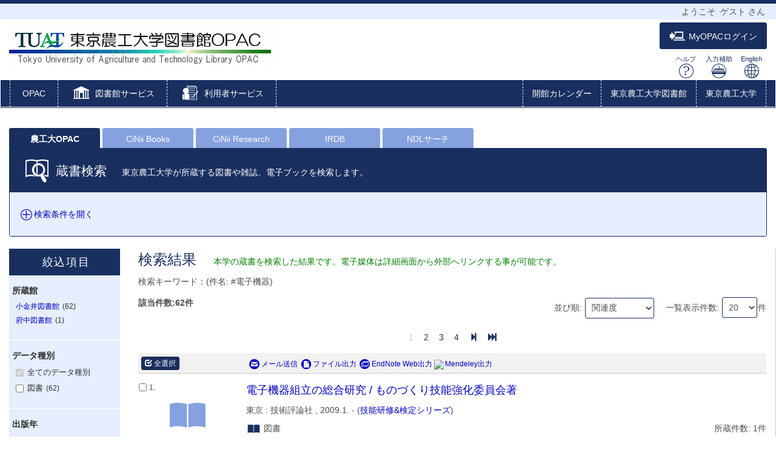

--- FILE ---
content_type: text/html; charset=utf-8
request_url: https://libwebservice.biblio.tuat.ac.jp/opac/opac_search/?reqCode=fromsrch&lang=0&amode=2&smode=1&con1_exp=shkey&kywd1_exp=%23%E9%9B%BB%E5%AD%90%E6%A9%9F%E5%99%A8&con2_exp=alkey&con3_exp=pubkey&disp_exp=20
body_size: 162161
content:





	

<!DOCTYPE html>
<html lang="ja">
<head>

	<!-- meta -->
	<meta charset="UTF-8">
	<meta http-equiv="X-UA-Compatible" content="IE=edge">
	<meta http-equiv="Content-Type" content="text/html; charset=utf-8" />
	<meta http-equiv="Content-Style-type" content="text/css" />
	<meta http-equiv="content-script-type" content="text/javascript" />
	<meta http-equiv="Pragma" content="no-cache" />
	<meta http-equiv="Cache-Control" content="no-cache" />
	<meta http-equiv="Cache-Control" content="no-store" />
	<meta http-equiv="Expires" content="0" />
	<meta name="ROBOTS" content="NONE" />
	<meta name="ROBOTS" content="NOINDEX,NOFOLLOW" />
	<meta name="ROBOTS" content="NOARCHIVE" />
	
		<meta name="viewport" content="width=device-width,initial-scale=1.0,minimum-scale=1.0">
	
	<meta name="description" content="Online Public Access Catalog">
	<!-- css: bootstrap mega menu -->
	<link rel="stylesheet" type="text/css" href="/media/css/yamm.css?20250303">
	<link rel="stylesheet" type="text/css" href="/media/css/yamm_custom.css?20250303">

	<!-- css: sidr for smartphone side menu -->
	<link rel="stylesheet" type="text/css" href="/media/css/jquery.sidr.light.css?20250303">
	<link rel="stylesheet" type="text/css" href="/media/css/jquery.sidr.light_custom.css?20250303">

	<!-- css: sidr for smartphone side menu -->
	<link rel="stylesheet" type="text/css" href="/media/js/owl/assets/owl.carousel.css?20250303">

	<!-- css: opac theme -->
	<link rel="stylesheet" type="text/css" href="/media/css/opac_icon.css?20250303">
	<link rel="stylesheet" type="text/css" href="/media/css/opac_icon_custom.css?20250303">
	<link rel="stylesheet" type="text/css" href="/media/css/opac_style.css?20250303">
	<link rel="stylesheet" type="text/css" href="/media/css/opac_style_custom.css?20250303">

	<!-- HTML5 shim and Respond.js for IE8 support of HTML5 elements and media queries -->
	<!-- WARNING: Respond.js doesn't work if you view the page via file:// -->
	<!--[if lt IE 9]>
		<script src="https://oss.maxcdn.com/html5shiv/3.7.2/html5shiv.min.js"></script>
		<script src="https://oss.maxcdn.com/respond/1.4.2/respond.min.js"></script>
	<![endif]-->

	

	<link rel="shortcut icon" href="/media/img/favicon.ico" />

	<script type="text/javascript">
	//<![CDATA[
		 var media_url="/media/"; // MEDIA_URL
	 //]]>
	</script>
	
	



	
	<link href="/media/css/opac_common.css?20250303" rel="stylesheet" type="text/css" />
	<link href="/media/css/opac_common_custom.css?20250303" rel="stylesheet" type="text/css" />

	<link href="/media/css/opac_004.css?20250303" rel="stylesheet" type="text/css" />
	<link href="/media/css/opac_004_custom.css?20250303" rel="stylesheet" type="text/css" />
	<link href="/media/css/remodal-default-theme.css?20250303" rel="stylesheet" type="text/css" />
	<link href="/media/css/remodal-default-theme_custom.css?20250303" rel="stylesheet" type="text/css" />
	<link href="/media/css/remodal.css?20250303" rel="stylesheet" type="text/css" />
	<link href="/media/css/remodal_custom.css?20250303" rel="stylesheet" type="text/css" />



	



	
	<script type="text/javascript">
	//<![CDATA[
		var media_url="/media/"; // MEDIA_URL
	//]]>
	</script>
	<script type="text/javascript" src="/media/js/jquery.min.js?20250303" charset="UTF-8"></script>
	<script>jQuery.ajaxPrefilter( function( s ) { if ( s.crossDomain ) { s.contents.script = false; } } );</script>
	<script type="text/javascript" src="/media/js_c/jquery-ui.min.js?20250303" charset="UTF-8"></script>
	<script type="text/javascript" src="/media/js_c/longPressBlocker.js?20250303" charset="UTF-8"></script>
	<script type="text/javascript" src="/media/js_c/opac_common.js?20250303" charset="UTF-8"></script>
	<script type="text/javascript" src="/media/js_c/overlib.js?20250303" charset="UTF-8"></script>
	<script type="text/javascript" src="/media/js_c/wordBreak.js?20250303" charset="UTF-8"></script>
	<script type="text/javascript" src="/media/js_c/jquery.ajaxSuggest.1.5.4.js" charset="utf-8"></script>
	<script type="text/javascript" src="/media/js_c/opac_search.js?20250303" charset="UTF-8"></script>
	<!-- Include all compiled plugins (below), or include individual files as needed -->
	<script type="text/javascript" src="/media/js/bootstrap.min.js?20250303" charset="utf-8"></script>
	<!-- Multiple Carousel owl-carousel jQuery plugin-->
	<script type="text/javascript" src="/media/js/owl/owl.carousel.min.js?20250303" charset="utf-8"></script>
	<!--Match Box Height-->
	<script type="text/javascript" src="/media/js/jquery.matchHeight.js?20250303" charset="utf-8"></script>
	<!-- To This Page Top -->
	<script type="text/javascript" src="/media/js/pagetop.js?20250303" charset="utf-8"></script>

	<script type="text/javascript" src="/media/js_c/remodal.min.js?20250303" charset="utf-8"></script>
	<script type="text/javascript" src="/media/js_c/json2.js?20250303" charset="utf-8"></script>
	<script type="text/javascript" src="/media/js_c/opac_list.js?20250303" charset="utf-8"></script>
	<script type="text/javascript" src="/media/js/jquery.sidr.js?20250303" charset="utf-8"></script>
	<script type="text/javascript" src="/media/js/jquery.touchSwipe.min.js?20250303" charset="utf-8"></script>
	
	
	<script type="text/javascript" src="/media/js_c/aws_node.js?20250303"></script>
	<script type="text/javascript">
	//<![CDATA[
	$(function() {
		$('#text_kywd').autocomplete({
			source: function( req, res ) {
				if ($('#text_kywd').hasClass("suggestEnabled")) {
					$.ajax({
						url: "/opac/opac_suggest/",
						dataType: "json",
						data: {
							q_word: $('#text_kywd').val()
						},
						success: function(data) {
							res(data);
						},
						error: function(XMLHttpRequest, textStatus, errorThrown) {
							res([]);
						}
					});
				} else {
					res([]);
				}
			}
		});
		$('#text_kywd').addClass('suggestEnabled');
		
			modeTabClick('1');
		
		searchTabClick('0');
		
			
				
				$("#search_tab_0,#search_tab_dropdown_0").on("click.replaceUrl_0", function(){
					window.history.replaceState(null, null, '?lang=0&amode=9&start=1&opkey=B176906772783176&cmode=0&place=&reqCode=back');
				});
			
				
					$("#search_tab_5,#search_tab_dropdown_5").on("click.searchAnotherTab_5", function(){
						if ($("#list_tabs_5").text() == "") {
							
								if ($("input:hidden[name=cmode]").val() == '0') {
									auto_search('?opkey=B176906772783176&lang=0&amode=21&smode=1&totalnum=62&list_disp=20&list_sort=0', 5);
								} else if ($("input:hidden[name=cmode]").val() == '12') {
									auto_search('?opkey=B176906772783176&lang=0&amode=21&smode=1&totalnum=62&list_disp_ndl=&list_sort_ndl=', 5);
								} else if ($("input:hidden[name=cmode]").val() == '3') {
									auto_search('?opkey=B176906772783176&lang=0&amode=21&smode=1&totalnum=62&list_disp_cinii=&list_sort_cinii=', 5);
								} else if ($("input:hidden[name=cmode]").val() == '5') {
									auto_search('?opkey=B176906772783176&lang=0&amode=21&smode=1&totalnum=62&list_disp_ciniibooks=&list_sort_ciniibooks=', 5);
								} else if ($("input:hidden[name=cmode]").val() == '6') {
									auto_search('?opkey=B176906772783176&lang=0&amode=21&smode=1&totalnum=62&list_disp_summon=&list_sort_summon=', 5);
								} else if ($("input:hidden[name=cmode]").val() == '8') {
									auto_search('?opkey=B176906772783176&lang=0&amode=21&smode=1&totalnum=62&list_disp_ciniidiss=&list_sort_ciniidiss=', 5);
								} else if ($("input:hidden[name=cmode]").val() == '10') {
									auto_search('?opkey=B176906772783176&lang=0&amode=21&smode=1&totalnum=62&list_disp_iliswavej=&list_sort_iliswavej=', 5);
								} else if ($("input:hidden[name=cmode]").val() == '18') {
									auto_search('?opkey=B176906772783176&lang=0&amode=21&smode=1&totalnum=62&list_disp_jairocloud=&list_sort_jairocloud=', 5);
								} else if ($("input:hidden[name=cmode]").val() == '11') {
									auto_search('?opkey=B176906772783176&lang=0&amode=21&smode=1&totalnum=62&list_disp_medline=&list_sort_medline=', 5);
								} else {
									auto_search('?opkey=B176906772783176&lang=0&amode=21&smode=1', 5);
								}
							
						}
						// 一度実行したらクリックイベント消去
						$("#search_tab_5,#search_tab_dropdown_5").off("click.searchAnotherTab_5");
					});
				
				$("#search_tab_5,#search_tab_dropdown_5").on("click.replaceUrl_5", function(){
					window.history.replaceState(null, null, '?lang=0&amode=9&start=1&opkey=B176906772783176&cmode=5&place=');
				});
			
				
					$("#search_tab_3,#search_tab_dropdown_3").on("click.searchAnotherTab_3", function(){
						if ($("#list_tabs_3").text() == "") {
							
								if ($("input:hidden[name=cmode]").val() == '0') {
									auto_search('?opkey=B176906772783176&lang=0&amode=21&smode=1&totalnum=62&list_disp=20&list_sort=0', 3);
								} else if ($("input:hidden[name=cmode]").val() == '12') {
									auto_search('?opkey=B176906772783176&lang=0&amode=21&smode=1&totalnum=62&list_disp_ndl=&list_sort_ndl=', 3);
								} else if ($("input:hidden[name=cmode]").val() == '3') {
									auto_search('?opkey=B176906772783176&lang=0&amode=21&smode=1&totalnum=62&list_disp_cinii=&list_sort_cinii=', 3);
								} else if ($("input:hidden[name=cmode]").val() == '5') {
									auto_search('?opkey=B176906772783176&lang=0&amode=21&smode=1&totalnum=62&list_disp_ciniibooks=&list_sort_ciniibooks=', 3);
								} else if ($("input:hidden[name=cmode]").val() == '6') {
									auto_search('?opkey=B176906772783176&lang=0&amode=21&smode=1&totalnum=62&list_disp_summon=&list_sort_summon=', 3);
								} else if ($("input:hidden[name=cmode]").val() == '8') {
									auto_search('?opkey=B176906772783176&lang=0&amode=21&smode=1&totalnum=62&list_disp_ciniidiss=&list_sort_ciniidiss=', 3);
								} else if ($("input:hidden[name=cmode]").val() == '10') {
									auto_search('?opkey=B176906772783176&lang=0&amode=21&smode=1&totalnum=62&list_disp_iliswavej=&list_sort_iliswavej=', 3);
								} else if ($("input:hidden[name=cmode]").val() == '18') {
									auto_search('?opkey=B176906772783176&lang=0&amode=21&smode=1&totalnum=62&list_disp_jairocloud=&list_sort_jairocloud=', 3);
								} else if ($("input:hidden[name=cmode]").val() == '11') {
									auto_search('?opkey=B176906772783176&lang=0&amode=21&smode=1&totalnum=62&list_disp_medline=&list_sort_medline=', 3);
								} else {
									auto_search('?opkey=B176906772783176&lang=0&amode=21&smode=1', 3);
								}
							
						}
						// 一度実行したらクリックイベント消去
						$("#search_tab_3,#search_tab_dropdown_3").off("click.searchAnotherTab_3");
					});
				
				$("#search_tab_3,#search_tab_dropdown_3").on("click.replaceUrl_3", function(){
					window.history.replaceState(null, null, '?lang=0&amode=9&start=1&opkey=B176906772783176&cmode=3&place=');
				});
			
				
					$("#search_tab_4,#search_tab_dropdown_4").on("click.searchAnotherTab_4", function(){
						if ($("#list_tabs_4").text() == "") {
							
								if ($("input:hidden[name=cmode]").val() == '0') {
									auto_search('?opkey=B176906772783176&lang=0&amode=21&smode=1&totalnum=62&list_disp=20&list_sort=0', 4);
								} else if ($("input:hidden[name=cmode]").val() == '12') {
									auto_search('?opkey=B176906772783176&lang=0&amode=21&smode=1&totalnum=62&list_disp_ndl=&list_sort_ndl=', 4);
								} else if ($("input:hidden[name=cmode]").val() == '3') {
									auto_search('?opkey=B176906772783176&lang=0&amode=21&smode=1&totalnum=62&list_disp_cinii=&list_sort_cinii=', 4);
								} else if ($("input:hidden[name=cmode]").val() == '5') {
									auto_search('?opkey=B176906772783176&lang=0&amode=21&smode=1&totalnum=62&list_disp_ciniibooks=&list_sort_ciniibooks=', 4);
								} else if ($("input:hidden[name=cmode]").val() == '6') {
									auto_search('?opkey=B176906772783176&lang=0&amode=21&smode=1&totalnum=62&list_disp_summon=&list_sort_summon=', 4);
								} else if ($("input:hidden[name=cmode]").val() == '8') {
									auto_search('?opkey=B176906772783176&lang=0&amode=21&smode=1&totalnum=62&list_disp_ciniidiss=&list_sort_ciniidiss=', 4);
								} else if ($("input:hidden[name=cmode]").val() == '10') {
									auto_search('?opkey=B176906772783176&lang=0&amode=21&smode=1&totalnum=62&list_disp_iliswavej=&list_sort_iliswavej=', 4);
								} else if ($("input:hidden[name=cmode]").val() == '18') {
									auto_search('?opkey=B176906772783176&lang=0&amode=21&smode=1&totalnum=62&list_disp_jairocloud=&list_sort_jairocloud=', 4);
								} else if ($("input:hidden[name=cmode]").val() == '11') {
									auto_search('?opkey=B176906772783176&lang=0&amode=21&smode=1&totalnum=62&list_disp_medline=&list_sort_medline=', 4);
								} else {
									auto_search('?opkey=B176906772783176&lang=0&amode=21&smode=1', 4);
								}
							
						}
						// 一度実行したらクリックイベント消去
						$("#search_tab_4,#search_tab_dropdown_4").off("click.searchAnotherTab_4");
					});
				
				$("#search_tab_4,#search_tab_dropdown_4").on("click.replaceUrl_4", function(){
					window.history.replaceState(null, null, '?lang=0&amode=9&start=1&opkey=B176906772783176&cmode=4&place=');
				});
			
				
					$("#search_tab_12,#search_tab_dropdown_12").on("click.searchAnotherTab_12", function(){
						if ($("#list_tabs_12").text() == "") {
							
								if ($("input:hidden[name=cmode]").val() == '0') {
									auto_search('?opkey=B176906772783176&lang=0&amode=21&smode=1&totalnum=62&list_disp=20&list_sort=0', 12);
								} else if ($("input:hidden[name=cmode]").val() == '12') {
									auto_search('?opkey=B176906772783176&lang=0&amode=21&smode=1&totalnum=62&list_disp_ndl=&list_sort_ndl=', 12);
								} else if ($("input:hidden[name=cmode]").val() == '3') {
									auto_search('?opkey=B176906772783176&lang=0&amode=21&smode=1&totalnum=62&list_disp_cinii=&list_sort_cinii=', 12);
								} else if ($("input:hidden[name=cmode]").val() == '5') {
									auto_search('?opkey=B176906772783176&lang=0&amode=21&smode=1&totalnum=62&list_disp_ciniibooks=&list_sort_ciniibooks=', 12);
								} else if ($("input:hidden[name=cmode]").val() == '6') {
									auto_search('?opkey=B176906772783176&lang=0&amode=21&smode=1&totalnum=62&list_disp_summon=&list_sort_summon=', 12);
								} else if ($("input:hidden[name=cmode]").val() == '8') {
									auto_search('?opkey=B176906772783176&lang=0&amode=21&smode=1&totalnum=62&list_disp_ciniidiss=&list_sort_ciniidiss=', 12);
								} else if ($("input:hidden[name=cmode]").val() == '10') {
									auto_search('?opkey=B176906772783176&lang=0&amode=21&smode=1&totalnum=62&list_disp_iliswavej=&list_sort_iliswavej=', 12);
								} else if ($("input:hidden[name=cmode]").val() == '18') {
									auto_search('?opkey=B176906772783176&lang=0&amode=21&smode=1&totalnum=62&list_disp_jairocloud=&list_sort_jairocloud=', 12);
								} else if ($("input:hidden[name=cmode]").val() == '11') {
									auto_search('?opkey=B176906772783176&lang=0&amode=21&smode=1&totalnum=62&list_disp_medline=&list_sort_medline=', 12);
								} else {
									auto_search('?opkey=B176906772783176&lang=0&amode=21&smode=1', 12);
								}
							
						}
						// 一度実行したらクリックイベント消去
						$("#search_tab_12,#search_tab_dropdown_12").off("click.searchAnotherTab_12");
					});
				
				$("#search_tab_12,#search_tab_dropdown_12").on("click.replaceUrl_12", function(){
					window.history.replaceState(null, null, '?lang=0&amode=9&start=1&opkey=B176906772783176&cmode=12&place=');
				});
			
		
		<!-- 閉じる／開くボタンのトグル -->
		$(".open-search-area").click(function(){
			if($("#search-area-collapse").css("display") == "none") {
				$(this).children().next().text("検索条件を閉じる");
				$(this).children().eq(0).addClass("icon-opac_close-3");
				$(this).children().eq(0).removeClass("icon-opac_open-3");
				setFocusWithChangeTab($("input:hidden[name=smode]").val(), $("input:hidden[name=cmode]").val());
			} else {
				$(this).children().next().text("検索条件を開く");
				$(this).children().eq(0).addClass("icon-opac_open-3");
				$(this).children().eq(0).removeClass("icon-opac_close-3");
				$(':focus').blur();
			}
		});
	});
	//]]>
	</script>



	














<!-- title -->
<title>OPAC</title>
</head>

<body class="opac_ja">
<div id="sidr-wrapper">
<!-- header -->
	<header id="header" class="hidden-print">
		<div class="loginname_block">
			<div class="container-fluid">
				ようこそ&nbsp;&nbsp;<span id="dispname">ゲスト</span>&nbsp;さん
			</div>
		</div>
		<div class="container-fluid">
			<div class="row">
				<div class="col-xs-7 col-md-7"><h1 id="logo"><a href="/opac/opac_search/?lang=0"><img src="/media/img/opac_logo_alpha.png" srcset="/media/img/opac_logo_alpha.png 1x, /media/img/opac_logo_alpha@2x.png 2x" alt="東京農工大学" class="img-responsive" /></a></h1></div>
				<div class="col-xs-5 col-md-5">
					<span class="us_login_btn">
						
							<button id="btn-login" type="button" class="btn btn-login pull-right" onclick="location.href='/opac/opac_search/?loginMode=disp&amp;lang=0&amp;amode=9&amp;start=1&amp;opkey=B176906772783176&amp;cmode=0&amp;place=&amp;list_disp=20&amp;list_sort=0'"><span class="icon-opac_login size-large"></span>MyOPACログイン</button>
					   	
					</span>
					<div id="header-help-nav" class="clearfix">
						<a href="/media/htm/help/c_jp/index.html"  onclick="HelpClick(this.href);return false;" id="nav-help" class="btn">ヘルプ<br /><span class="icon-opac_help size-large"></span></a>
						<a href="/media/htm/opac_keyboard.html" onclick="MojiOpen(this.href);return false;" id="nav-input" class="btn hidden-xs">入力補助<br /><span class="icon-opac_input size-large"></span></a>
						<a href="/opac/opac_search/" onclick="LangChange(this.href, '0');return false;" id="nav-english" class="btn">English<br /><span class="icon-opac_english size-large"></span></a>
					</div>
				</div>
			</div>
		</div>
	</header>

<!-- navigation -->

	<nav id="global-nav" class="navbar navbar-inverse yamm clearfix hidden-print" role="navigation">
		<div class="container-fluid">
			<div class="navbar-header opac-left-menu">
				
				<div class="navbar-brand text-only"><a class="navbar-brand-btn" href="/opac/opac_search/?lang=0">OPAC</a></div>
				

				<div class="dropdown yamm-fw navbar-brand">
					<a href="#" id="lib_service" class="dropdown-toggle navbar-brand-btn" data-toggle="dropdown" role="button" aria-haspopup="true" aria-expanded="false">
					<span class="icon-opac_library size-large"></span> <span class="nav-text">図書館サービス</span></a>

					<ul class="dropdown-menu" aria-labelledby="lib_service" id="lib_service-menu">
						<li>
							<div class="yamm-content">
								<div class="row">
									
									
									
										
											
												
												<ul class="col-lg-4">
												
													<li><a href="/opac/newbook/?lang=0&amp;codeno=1">図書新着案内</a></li>
												
													<li><a href="/opac/serialtitle/?lang=0&amp;codeno=4">雑誌タイトルリスト</a></li>
												
													<li><a href="/opac/avtitle/?lang=0&amp;codeno=5">AV資料タイトルリスト</a></li>
												
											
										
									</ul>
									
									
								</div>
							</div>
						</li>
					</ul><!--/.dropdown-menu-->
				</div><!--/.dropdown-->

				<div class="dropdown yamm-fw navbar-brand">
					<a href="#" id="us_service" class="dropdown-toggle navbar-brand-btn" data-toggle="dropdown" role="button" aria-haspopup="true" aria-expanded="false">
					<span class="icon-opac_user-service size-large"></span> <span class="nav-text">利用者サービス</span></a>
					<ul class="dropdown-menu" aria-labelledby="us_service" id="us_service-menu">
						<li>
							<div class="yamm-content">
								<div class="row">
									
									
										
										
											
												
													
													<ul class="col-lg-4">
													
														<li><a href="/opac/odr_stat/?lang=0">貸出・予約状況照会</a></li>
													
														<li><a href="/opac/ill/?lang=0">文献複写・貸借申込み</a></li>
													
														<li><a href="/opac/ill/?reqCode=list&amp;lang=0">文献複写・貸借申込み状況照会</a></li>
													
												
											
												
													
														</ul>
													
													<ul class="col-lg-4">
													
														<li><a href="/opac/bok/?lang=0">図書購入申込み（教員のみ）</a></li>
													
														<li><a href="/opac/bok/?reqCode=list&amp;lang=0">図書購入申込み状況照会（教員のみ）</a></li>
													
														<li><a href="/opac/bok_req/?lang=0">学生希望図書リクエスト</a></li>
													
														<li><a href="/opac/bok_req/?reqCode=list&amp;lang=0">学生希望図書リクエスト状況照会</a></li>
													
												
											
												
													
														</ul>
													
													<ul class="col-lg-4">
													
														<li><a href="/opac/password/?lang=0">パスワード変更</a></li>
													
														<li><a href="/opac/mail/?lang=0">メールアドレス登録・変更・削除</a></li>
													
												
											
										</ul>
										
										
									
								</div>
							</div>
						</li>
					</ul><!--/.dropdown-menu-->
				</div><!--/.dropdown-->
			</div><!--/.opac-left-menu-->

			
				
					<div class="navbar-header">
						<button type="button" class="navbar-toggle collapsed navbar-toggle-btn" data-toggle="collapse" data-target="#opac-extra-link-menu" aria-expanded="false">
							<span class="glyphicon glyphicon-option-horizontal"></span>
							<span class="nav-text hidden-md hidden-lg">その他</span>
						</button>
					</div>
					<div class="collapse navbar-collapse" id="opac-extra-link-menu">
						<ul class="nav navbar-nav opac-right-menu">
							
								<li>
									<a href="/opac/calendar/?lang=0" onclick="SubWinOpen(this.href,'rel_header1_pop',500,800);return false;">開館カレンダー</a>
								</li>
							
								<li>
									<a href="https://www.library.tuat.ac.jp/" target="_blank" rel="noopener noreferrer">東京農工大学図書館</a>
								</li>
							
								<li>
									<a href="https://www.tuat.ac.jp/" target="_blank" rel="noopener noreferrer">東京農工大学</a>
								</li>
							
						</ul><!--/.opac-right-menu-->
					</div><!--/#opac-extra-link-menu-->
				
			
		</div>
	</nav>
<!-- /navigation -->


<script type="text/javascript">
$(document).ready(function(){
	<!--ボックスの高さを揃える-->
	$('.panel-body').matchHeight();

	$("#lib_service").click(function(event){
		<!--ハンバーガーメニューのプルダウンが開いているときにメニュークリックされたら-->
		if($('#opac-extra-link-menu').hasClass('collapse in')) {
		<!--閉じるだけして抜ける-->
		$('#opac-extra-link-menu').collapse('hide');
		event.preventDefault();
		}
	});
	$("#us_service").click(function(event){
		<!--ハンバーガーメニューのプルダウンが開いているときにメニュークリックされたら-->
		if($('#opac-extra-link-menu').hasClass('collapse in')) {
		<!--閉じるだけして抜ける-->
		$('#opac-extra-link-menu').collapse('hide');
		event.preventDefault();
		}
	});
	$('#global-nav').on('shown.bs.dropdown', function() {
		$('.dropdown-backdrop').remove();
	});
});
</script>



<div id="dialog_search" class="head_search"></div><!-- /dialog -->
	<div id="content-wrapper">
		
	

		<div id="contens">
			<div class="container-fluid maCont clearfix">



	
	
		
	
	<form id="search" method="post" action="./" onsubmit="return false">
		<div style='display:none'><input type='hidden' name='csrfmiddlewaretoken' value='4b8d131c2d7b7f4977a177ce9dae8886' /></div>
		<!-- hidden -->
		<input type="hidden" name="lang" value="0" />
		<input type="hidden" name="opkey" value="B176906772783176" />
		<input type="hidden" name="tikey" value="" />
		<input type="hidden" name="reqCode" value="fromlist" />
		<input type="hidden" name="smode" value="1" />
		<input type="hidden" name="amode" value="2" />
		<input type="hidden" name="appname" value="Chrome" />
		<input type="hidden" name="version" value="131.0.0.0" />
		<input type="hidden" name="cmode" value="0" />
		<input type="hidden" name="NII_BOOK_CD" value="10" />
		<input type="hidden" name="NII_SERIAL_CD" value="20" />
		<input type="hidden" name="start" value="" />
		
			
		
		<input type="hidden" name="sort" value="0" />
		
			
		
		<input type="hidden" name="disp" value="20" />
		

		<div id="content">
			<!-- 壁 -->
        	<div class="wall hide" id="wall"></div>
			<div class="row">
				<div class="col-xs-12">
					<div id="archive-search">
						<ul class="nav nav-tabs" role="tablist">
							
								 
								<li class="active " onclick="searchTabClick('0', '0');"><a id="search_tab_0" href="#panel_0" data-target="#panel_0, #panel_advanced_0, #search_none_msg_0 , #list_tabs_0" data-toggle="tab">農工大OPAC</a></li>
							
								 
								<li class="hidden-xs" onclick="searchTabClick('5', '0');"><a id="search_tab_5" href="#panel_5" data-target="#panel_5, #panel_advanced_5, #search_none_msg_5 , #list_tabs_5" data-toggle="tab">CiNii Books</a></li>
							
								 
								<li class="hidden-xs" onclick="searchTabClick('3', '0');"><a id="search_tab_3" href="#panel_3" data-target="#panel_3, #panel_advanced_3, #search_none_msg_3 , #list_tabs_3" data-toggle="tab">CiNii Research</a></li>
							
								 
								<li class="hidden-xs" onclick="searchTabClick('4', '0');"><a id="search_tab_4" href="#panel_4" data-target="#panel_4, #panel_advanced_4, #search_none_msg_4 , #list_tabs_4" data-toggle="tab">IRDB</a></li>
							
								 
								<li class="hidden-xs" onclick="searchTabClick('12', '0');"><a id="search_tab_12" href="#panel_12" data-target="#panel_12, #panel_advanced_12, #search_none_msg_12 , #list_tabs_12" data-toggle="tab">NDLサーチ</a></li>
							
							
								<li class="visible-xs dropdown"> <a class="dropdown-toggle" data-toggle="dropdown" href="#" role="button" aria-haspopup="true" aria-expanded="false">その他の検索<span class="glyphicon glyphicon-menu-down"></span></a>
									<ul class="dropdown-menu">
										
											
										
											
												 
												<li onclick="searchTabClick('5', '0');"><a id="search_tab_dropdown_5" href="#panel_5" data-target="#panel_5, #panel_advanced_5, #search_none_msg_5 , #list_tabs_5" data-toggle="tab">CiNii Books</a></li>
											
										
											
												 
												<li onclick="searchTabClick('3', '0');"><a id="search_tab_dropdown_3" href="#panel_3" data-target="#panel_3, #panel_advanced_3, #search_none_msg_3 , #list_tabs_3" data-toggle="tab">CiNii Research</a></li>
											
										
											
												 
												<li onclick="searchTabClick('4', '0');"><a id="search_tab_dropdown_4" href="#panel_4" data-target="#panel_4, #panel_advanced_4, #search_none_msg_4 , #list_tabs_4" data-toggle="tab">IRDB</a></li>
											
										
											
												 
												<li onclick="searchTabClick('12', '0');"><a id="search_tab_dropdown_12" href="#panel_12" data-target="#panel_12, #panel_advanced_12, #search_none_msg_12 , #list_tabs_12" data-toggle="tab">NDLサーチ</a></li>
											
										
									</ul>
								</li>
							
						</ul>
						<div class="panel panel-primary panel-search">
							<div class="tab-content">
								
									
									<div id="panel_0" class="tab-pane in active panel-heading">
										<h2 class="panel-heading-title text-inline"><span class="icon-opac_book-search size-large"></span> 蔵書検索</h2>
										<p class="panel-heading-text text-inline">東京農工大学が所蔵する図書や雑誌、電子ブックを検索します。</p>
									</div>
								
									
									<div id="panel_5" class="tab-pane panel-heading">
										<h2 class="panel-heading-title text-inline"><span class="icon-opac_book-search size-large"></span> CiNii Books</h2>
										<p class="panel-heading-text text-inline">全国の大学図書館等が所蔵する図書や雑誌を検索します。</p>
									</div>
								
									
									<div id="panel_3" class="tab-pane panel-heading">
										<h2 class="panel-heading-title text-inline"><span class="icon-opac_book-search size-large"></span> CiNii Research</h2>
										<p class="panel-heading-text text-inline">国内の学術論文を検索します。</p>
									</div>
								
									
									<div id="panel_4" class="tab-pane panel-heading">
										<h2 class="panel-heading-title text-inline"><span class="icon-opac_book-search size-large"></span> IRDB</h2>
										<p class="panel-heading-text text-inline">国内の学術機関リポジトリに登録された学術情報を検索します。</p>
									</div>
								
									
									<div id="panel_12" class="tab-pane panel-heading">
										<h2 class="panel-heading-title text-inline"><span class="icon-opac_book-search size-large"></span> NDLサーチ</h2>
										<p class="panel-heading-text text-inline">国立国会図書館や公共図書館等が提供する資料を検索します。</p>
									</div>
								
							</div>
							<div class="panel-body opac-panel-body-bg opac-list-searchbox">
								<span class="tab-content">
									
										<span id="search_none_msg_0" class="tab-pane in active"></span>
									
										<span id="search_none_msg_5" class="tab-pane"></span>
									
										<span id="search_none_msg_3" class="tab-pane"></span>
									
										<span id="search_none_msg_4" class="tab-pane"></span>
									
										<span id="search_none_msg_12" class="tab-pane"></span>
									
								</span>
								<div class="spellcheck-block">
									
										<a data-toggle="collapse" data-parent="#search-area" href="#search-area-collapse" class="open-search-area">
											<span class="icon-opac_open-3"></span><span class="open-text">検索条件を開く</span>
										</a>
									
									
								</div>
								
								
									<div id="search-area-collapse" class="panel-collapse collapse">
										<div class="panel-body">
								
								<div class="my-opac-service pull-right">
									
									
								</div>
								
								<ul id="searchmode_tab" class="nav nav-pills" role="tablist">
									<li role="presentation" id="tab_simple"><a href="#simple_area" aria-controls="home" role="tab" data-toggle="tab" onclick="modeTabClick('0');">簡易検索</a></li>
									<li role="presentation" id="tab_advanced" class="active"><a href="#advanced_area" aria-controls="profile" role="tab" data-toggle="tab" onclick="modeTabClick('1');">詳細検索</a></li>
									
								</ul>
								<div id="search_pubmed"></div>
								<div class="tab-content">
									<div id="simple_area" class="tab-pane">
										
										
										<div class="search-simple">
											<form>
												<input id="text_kywd" class="search-simple-input" maxlength="256" name="kywd" value="" type="text" onkeydown="return EnterEvent(event.keyCode, 'basic', 'search');">
												<button type="button" class="btn btn-primary search-simple-btn-find" onclick="SearchClick('basic', 'search');return false;"><span class="icon-opac_search size-small"></span><span class="hidden-xs">検索</span></button>
												<button type="button" class="btn btn-clear search-simple-btn-clear" onclick="clearClick('basic',20,0,'all','titlekey_ja','alkey', 'search');return false;"><span class="glyphicon glyphicon-erase"></span><span class="hidden-xs">クリア</span></button>
											</form>
										</div>
									</div>
									<div id="advanced_area" class="tab-pane in active">
										<div class="tab-content">
											
												
												<div id="panel_advanced_0" class="tab-pane in active">
													



<div class="local-advanced">
	<div class="search-advance-form">
		<h3 class="search-advance-title">検索条件</h3>
		<div class="row">
			<div class="col-md-9 search-condition">
				<ul class="list-inline list-inline-xs">
					<li class="sc-l">&nbsp;</li>
					<li class="sc-m">
						<input type="text" maxlength="256" id="text_kywd1" name="kywd1_exp" value="#電子機器" onkeydown="return EnterEvent(event.keyCode,'expart', 'search');" />
					</li>
					<li class="sc-r">
						<select name="con1_exp">
						    
						    	<option value="all">全ての項目から</option>
						    
						    	<option value="titlekey_ja">書名に左の語を含む</option>
						    
						    	<option value="ftitlekey">書名(完全形)</option>
						    
						    	<option value="ptblkey">親書名に左の語を含む</option>
						    
						    	<option value="alkey">著者名に左の語を含む</option>
						    
						    	<option value="volkey">巻次</option>
						    
						    	<option value="pubkey">出版社・出版者</option>
						    
						    	<option value="shkey" selected="selected">件名</option>
						    
						    	<option value="isbn">ISBN</option>
						    
						    	<option value="issn">ISSN</option>
						    
						    	<option value="callno">請求記号</option>
						    
						    	<option value="bookid">登録番号</option>
						    
						    	<option value="ncid">NACSIS-ID</option>
						    
						    	<option value="bibid">書誌ID</option>
						    
						    	<option value="clskey">標準分類</option>
						    
						    	<option value="cls">所蔵分類</option>
						    
						    	<option value="lccn">LCCN</option>
						    
						    	<option value="ndlcn">NDLCN・NDLPN</option>
						    
						    	<option value="coden">CODEN</option>
						    
						    	<option value="nbn">全国書誌番号</option>
						    
						    	<option value="cmnid">共通コード</option>
						    
						    	<option value="othn">その他のコード</option>
						    
					    </select>
					</li>
				</ul>
				<ul class="list-inline list-inline-xs">
					<li class="sc-l">
						<select name="op2_exp">
						    
						    	<option value="AND" selected="selected">AND</option>
						    
						    	<option value="OR">OR</option>
						    
						    	<option value="NOT">NOT</option>
						    
					    </select>
					</li>
					<li class="sc-m">
						<input type="text" maxlength="256" id="text_kywd2" name="kywd2_exp" value="" onkeydown="return EnterEvent(event.keyCode,'expart', 'search');" />
					</li>
					<li class="sc-r">
						<select name="con2_exp">
						    
						    	<option value="titlekey_ja">書名に左の語を含む</option>
						    
						    	<option value="ftitlekey">書名(完全形)</option>
						    
						    	<option value="ptblkey">親書名に左の語を含む</option>
						    
						    	<option value="alkey" selected="selected">著者名に左の語を含む</option>
						    
						    	<option value="volkey">巻次</option>
						    
						    	<option value="pubkey">出版社・出版者</option>
						    
						    	<option value="shkey">件名</option>
						    
						    	<option value="isbn">ISBN</option>
						    
						    	<option value="issn">ISSN</option>
						    
						    	<option value="callno">請求記号</option>
						    
						    	<option value="bookid">登録番号</option>
						    
						    	<option value="ncid">NACSIS-ID</option>
						    
						    	<option value="bibid">書誌ID</option>
						    
						    	<option value="clskey">標準分類</option>
						    
						    	<option value="cls">所蔵分類</option>
						    
						    	<option value="lccn">LCCN</option>
						    
						    	<option value="ndlcn">NDLCN・NDLPN</option>
						    
						    	<option value="coden">CODEN</option>
						    
						    	<option value="nbn">全国書誌番号</option>
						    
						    	<option value="cmnid">共通コード</option>
						    
						    	<option value="othn">その他のコード</option>
						    
					    </select>
					</li>
				</ul>
				<ul class="list-inline list-inline-xs">
					<li class="sc-l">
						<select name="op3_exp">
						    
						    	<option value="AND" selected="selected">AND</option>
						    
						    	<option value="OR">OR</option>
						    
						    	<option value="NOT">NOT</option>
						    
					    </select>
					</li>
					<li class="sc-m">
						<input type="text" maxlength="256"  id="text_kywd3" name="kywd3_exp" value="" onkeydown="return EnterEvent(event.keyCode,'expart', 'search');" />
					</li>
					<li class="sc-r">
						<select name="con3_exp">
						    
						    	<option value="titlekey_ja">書名に左の語を含む</option>
						    
						    	<option value="ftitlekey">書名(完全形)</option>
						    
						    	<option value="ptblkey">親書名に左の語を含む</option>
						    
						    	<option value="alkey">著者名に左の語を含む</option>
						    
						    	<option value="volkey">巻次</option>
						    
						    	<option value="pubkey" selected="selected">出版社・出版者</option>
						    
						    	<option value="shkey">件名</option>
						    
						    	<option value="isbn">ISBN</option>
						    
						    	<option value="issn">ISSN</option>
						    
						    	<option value="callno">請求記号</option>
						    
						    	<option value="bookid">登録番号</option>
						    
						    	<option value="ncid">NACSIS-ID</option>
						    
						    	<option value="bibid">書誌ID</option>
						    
						    	<option value="clskey">標準分類</option>
						    
						    	<option value="cls">所蔵分類</option>
						    
						    	<option value="lccn">LCCN</option>
						    
						    	<option value="ndlcn">NDLCN・NDLPN</option>
						    
						    	<option value="coden">CODEN</option>
						    
						    	<option value="nbn">全国書誌番号</option>
						    
						    	<option value="cmnid">共通コード</option>
						    
						    	<option value="othn">その他のコード</option>
						    
					    </select>
					</li>
				</ul>
				
					<div class="sort_num_area">
						<ul class="list-inline list-mgn-l">
						
							<li>
								<label for="sort_exp">
									<span class="sort-label">並び順:</span>
								</label>
								<span class="sort-list">
									<select name="sort_exp">
										
						        			<option value="0" selected="selected">関連度</option>
						      			
						        			<option value="1">書　名(昇順)</option>
						      			
						        			<option value="2">書　名(降順)</option>
						      			
						        			<option value="3">著者名(昇順)</option>
						      			
						        			<option value="4">著者名(降順)</option>
						      			
						        			<option value="5">出版年(昇順)</option>
						      			
						        			<option value="6">出版年(降順)</option>
						      			
						    		</select>
								</span>
							</li>
						
						
							<li>
								<label for="disp_exp">
									<span class="sort-label">一覧表示件数:</span>
								</label>
								<span class="sort-list">
									<select name="disp_exp">
									    
									    	<option value="20" selected="selected">20</option>
									    
									    	<option value="50">50</option>
									    
									    	<option value="100">100</option>
									    
									    	<option value="200">200</option>
									    
									    	<option value="500">500</option>
									    
								    </select>
								</span>
							</li>
						
						</ul>
					</div><!--/.sort-num-area-->
				
			</div><!--/#search-condition-->
			<div class="col-md-3">
				<div class="search-ad-btn">
					<button type="button" class="btn btn-primary btn-left-square" onclick="SearchClick('expart', 'search');return false;"><span class="icon-opac_search size-small"></span>検索</button>
					<button type="button" class="btn btn-clear" onclick="clearClick('expart',20,0,'all','titlekey_ja','alkey', 'search');return false;"><span class="glyphicon glyphicon-erase"></span>クリア</button>
				</div><!--/.search-ad-btn-->
			</div>
		</div><!--/.row-->
		<div class="row">
			
			
				<div class="col-sm-3 col-md-3">
					<h3 class="search-advance-title">資料区分</h3>
					<ul>
						
							<li>
								<label for="file_exp1">
									<input id="file_exp1" type="checkbox" name="file_exp[]" value="1"/>
									図書<input type="hidden" name="vfile_exp" value="10" /><input type="hidden" name="jf_exp" value="" />
								</label>
							</li>
						
							<li>
								<label for="file_exp2">
									<input id="file_exp2" type="checkbox" name="file_exp[]" value="2"/>
									　和図書<input type="hidden" name="vfile_exp" value="10" /><input type="hidden" name="jf_exp" value="1" />
								</label>
							</li>
						
							<li>
								<label for="file_exp3">
									<input id="file_exp3" type="checkbox" name="file_exp[]" value="3"/>
									　洋図書<input type="hidden" name="vfile_exp" value="10" /><input type="hidden" name="jf_exp" value="2" />
								</label>
							</li>
						
							<li>
								<label for="file_exp5">
									<input id="file_exp5" type="checkbox" name="file_exp[]" value="5"/>
									雑誌<input type="hidden" name="vfile_exp" value="20" /><input type="hidden" name="jf_exp" value="" />
								</label>
							</li>
						
							<li>
								<label for="file_exp6">
									<input id="file_exp6" type="checkbox" name="file_exp[]" value="6"/>
									　和雑誌<input type="hidden" name="vfile_exp" value="20" /><input type="hidden" name="jf_exp" value="1" />
								</label>
							</li>
						
							<li>
								<label for="file_exp7">
									<input id="file_exp7" type="checkbox" name="file_exp[]" value="7"/>
									　洋雑誌<input type="hidden" name="vfile_exp" value="20" /><input type="hidden" name="jf_exp" value="2" />
								</label>
							</li>
						
							<li>
								<label for="file_exp10">
									<input id="file_exp10" type="checkbox" name="file_exp[]" value="10"/>
									電子ブック<input type="hidden" name="vfile_exp" value="19" /><input type="hidden" name="jf_exp" value="" />
								</label>
							</li>
						
					</ul>
				</div><!--/#select-group-->
			
			
				<div class="col-sm-3 col-md-3 select-campus">
					<h3 class="search-advance-title">キャンパス</h3>
					<select multiple="multiple" size="10" name="dpmc_exp[]" >
					    
						    
						    	<option value="all" selected="selected">(全学)</option>
						    
					    
						    
						    	<option value="府中">府中</option>
						    
					    
						    
						    	<option value="小金井">小金井</option>
						    
					    
				    </select>
				</div>
			
			<div class="col-sm-6 col-md-6 select-option">
				<h3 class="search-advance-title">検索オプション</h3>
				<label>
					<span class="search-option-title">出版年:</span>
					<input type="text" class="option-year" name="year1_exp" maxlength="4" value="" onkeydown="return EnterEvent(event.keyCode,'expart', 'search');" />
					&nbsp;-&nbsp;
					<input type="text" class="option-year" name="year2_exp" maxlength="4" value="" onkeydown="return EnterEvent(event.keyCode,'expart', 'search');" />
				</label>
				
					<label>
						<span class="search-option-title">出版国:</span>
						<select name="cntry_exp">
							
					    		<option value="0">(指定なし)</option>
					    	
					    		<option value="1">日本</option>
					    	
					    		<option value="2">アメリカ合衆国</option>
					    	
					    		<option value="3">イギリス</option>
					    	
					    		<option value="4">フランス</option>
					    	
					    		<option value="5">ドイツ (旧東独を含む)</option>
					    	
					    		<option value="6">中華人民共和国</option>
					    	
					    		<option value="7">大韓民国</option>
					    	
					    		<option value="8">台湾</option>
					    	
					    		<option value="9">ロシア共和国</option>
					    	
					    		<option value="10">旧ソビエト連邦諸国</option>
					    	
					    		<option value="11">カナダ</option>
					    	
					    		<option value="12">アルゼンチン</option>
					    	
					    		<option value="13">オーストラリア・ニュージーランド</option>
					    	
					    		<option value="14">オーストリア</option>
					    	
					    		<option value="15">バングラディシュ</option>
					    	
					    		<option value="16">ベルギー</option>
					    	
					    		<option value="17">ブラジル</option>
					    	
					    		<option value="18">デンマーク</option>
					    	
					    		<option value="19">エジプト</option>
					    	
					    		<option value="20">ギリシャ</option>
					    	
					    		<option value="21">香港</option>
					    	
					    		<option value="22">インド</option>
					    	
					    		<option value="23">インドネシア</option>
					    	
					    		<option value="24">イタリア・バチカン</option>
					    	
					    		<option value="25">北朝鮮 = 朝鮮民主主義人民共和国</option>
					    	
					    		<option value="26">マレーシア</option>
					    	
					    		<option value="27">中近東諸国</option>
					    	
					    		<option value="28">オランダ</option>
					    	
					    		<option value="29">フィリピン</option>
					    	
					    		<option value="30">ポーランド</option>
					    	
					    		<option value="31">ポルトガル</option>
					    	
					    		<option value="32">シンガポール</option>
					    	
					    		<option value="33">スペイン</option>
					    	
					    		<option value="34">スウェーデン</option>
					    	
					    		<option value="35">スイス</option>
					    	
					    		<option value="36">タイ</option>
					    	
					    </select>
					</label>
				
				
					<label>
						<span class="search-option-title">言語:</span>
						<select name="txtl_exp">
							
					    		<option value="0">(指定なし)</option>
					    	
					    		<option value="1">日本語</option>
					    	
					    		<option value="2">英語</option>
					    	
					    		<option value="3">フランス語</option>
					    	
					    		<option value="4">ドイツ語</option>
					    	
					    		<option value="5">中国語</option>
					    	
					    		<option value="6">朝鮮語</option>
					    	
					    		<option value="7">ロシア語</option>
					    	
					    		<option value="8">アラビア語</option>
					    	
					    		<option value="9">ベンガル語</option>
					    	
					    		<option value="10">チェコ語</option>
					    	
					    		<option value="11">デンマーク語</option>
					    	
					    		<option value="12">オランダ語</option>
					    	
					    		<option value="13">エジプト語</option>
					    	
					    		<option value="14">ギリシャ語</option>
					    	
					    		<option value="15">ヘブライ語</option>
					    	
					    		<option value="16">ヒンディー語</option>
					    	
					    		<option value="17">ハンガリー語</option>
					    	
					    		<option value="18">インドネシア語・インドネシア諸語</option>
					    	
					    		<option value="19">イタリア語</option>
					    	
					    		<option value="20">ラテン語</option>
					    	
					    		<option value="21">マライ語</option>
					    	
					    		<option value="22">蒙古語</option>
					    	
					    		<option value="23">多言語</option>
					    	
					    		<option value="24">ノルウェー語</option>
					    	
					    		<option value="25">パーリ語</option>
					    	
					    		<option value="26">ペルシャ語</option>
					    	
					    		<option value="27">ポーランド語</option>
					    	
					    		<option value="28">ポルトガル語</option>
					    	
					    		<option value="29">ルーマニア語</option>
					    	
					    		<option value="30">サンスクリット語</option>
					    	
					    		<option value="31">スペイン語</option>
					    	
					    		<option value="32">スウェーデン語</option>
					    	
					    		<option value="33">タガログ語</option>
					    	
					    		<option value="34">タミル語</option>
					    	
					    		<option value="35">タイ語・タイ諸語</option>
					    	
					    		<option value="36">チベット語</option>
					    	
					    		<option value="37">トルコ語</option>
					    	
					    		<option value="38">ウクライナ語</option>
					    	
					    </select>
					</label>
				
				
					<label>
						<span class="search-option-title">分野:</span>
						<select name="cls_exp">
							
					    		<option value="0">(全分野)</option>
					    	
					    		<option value="1">総記・総合領域</option>
					    	
					    		<option value="2">-コンピュータ科学</option>
					    	
					    		<option value="3">-書誌・目録</option>
					    	
					    		<option value="4">-図書館・情報学</option>
					    	
					    		<option value="5">-百科辞典・事典</option>
					    	
					    		<option value="6">-出版・ジャーナリズム</option>
					    	
					    		<option value="7">哲学・心理学</option>
					    	
					    		<option value="8">-心理学</option>
					    	
					    		<option value="9">-倫理学</option>
					    	
					    		<option value="10">-哲学</option>
					    	
					    		<option value="11">宗教</option>
					    	
					    		<option value="12">-神道</option>
					    	
					    		<option value="13">-仏教</option>
					    	
					    		<option value="14">-キリスト教</option>
					    	
					    		<option value="15">社会科学</option>
					    	
					    		<option value="16">-社会一般．社会学</option>
					    	
					    		<option value="17">-統計</option>
					    	
					    		<option value="18">-政治</option>
					    	
					    		<option value="19">-経済</option>
					    	
					    		<option value="20">-法律</option>
					    	
					    		<option value="21">-行政</option>
					    	
					    		<option value="22">-福祉・社会事業</option>
					    	
					    		<option value="23">-教育</option>
					    	
					    		<option value="24">-商業・通信・運輸</option>
					    	
					    		<option value="25">-風俗習慣・民俗学</option>
					    	
					    		<option value="26">言語（語学）</option>
					    	
					    		<option value="27">-言語学</option>
					    	
					    		<option value="28">-日本語</option>
					    	
					    		<option value="29">-中国語</option>
					    	
					    		<option value="30">-朝鮮・ハングル語</option>
					    	
					    		<option value="31">-英語</option>
					    	
					    		<option value="32">-ドイツ語</option>
					    	
					    		<option value="33">-フランス語</option>
					    	
					    		<option value="34">-スペイン・ポルトガル語</option>
					    	
					    		<option value="35">-イタリア語</option>
					    	
					    		<option value="36">-ロシア語</option>
					    	
					    		<option value="37">-ギリシャ語</option>
					    	
					    		<option value="38">-ラテン語</option>
					    	
					    		<option value="39">自然科学・数学</option>
					    	
					    		<option value="40">-自然科学一般</option>
					    	
					    		<option value="41">-数学</option>
					    	
					    		<option value="42">-天文学</option>
					    	
					    		<option value="43">-物理学</option>
					    	
					    		<option value="44">-化学</option>
					    	
					    		<option value="45">-地球科学．古生物学</option>
					    	
					    		<option value="46">-生命科学．生物学</option>
					    	
					    		<option value="47">-植物学</option>
					    	
					    		<option value="48">-動物学</option>
					    	
					    		<option value="49">技術（応用科学）</option>
					    	
					    		<option value="50">-技術一般</option>
					    	
					    		<option value="51">-医学</option>
					    	
					    		<option value="52">--薬学</option>
					    	
					    		<option value="53">--歯学</option>
					    	
					    		<option value="54">-工学</option>
					    	
					    		<option value="55">-農業</option>
					    	
					    		<option value="56">--畜産業・獣医学</option>
					    	
					    		<option value="57">--水産業・水産学</option>
					    	
					    		<option value="58">-家政学</option>
					    	
					    		<option value="59">-化学工業</option>
					    	
					    		<option value="60">-製造業</option>
					    	
					    		<option value="61">-建築</option>
					    	
					    		<option value="62">芸術</option>
					    	
					    		<option value="63">-芸術一般</option>
					    	
					    		<option value="64">-都市計画・造園</option>
					    	
					    		<option value="65">-造形美術・彫刻</option>
					    	
					    		<option value="66">-工芸</option>
					    	
					    		<option value="67">-絵画</option>
					    	
					    		<option value="68">-グラフィックアート，版画</option>
					    	
					    		<option value="69">-写真</option>
					    	
					    		<option value="70">-音楽</option>
					    	
					    		<option value="71">-レクリエーション，演劇，スポーツ</option>
					    	
					    		<option value="72">文学</option>
					    	
					    		<option value="73">-文学一般</option>
					    	
					    		<option value="74">-日本文学</option>
					    	
					    		<option value="75">-中国文学</option>
					    	
					    		<option value="76">-英米文学</option>
					    	
					    		<option value="77">-ドイツ文学</option>
					    	
					    		<option value="78">-フランス文学</option>
					    	
					    		<option value="79">-スペイン・ポルトガル文学</option>
					    	
					    		<option value="80">-イタリア文学</option>
					    	
					    		<option value="81">-ロシア文学</option>
					    	
					    		<option value="82">-ギリシャ文学</option>
					    	
					    		<option value="83">-ラテン文学</option>
					    	
					    		<option value="84">歴史・地理</option>
					    	
					    		<option value="85">-歴史一般</option>
					    	
					    		<option value="86">-地理・紀行</option>
					    	
					    		<option value="87">--ヨーロッパの地理（ロシア含む）</option>
					    	
					    		<option value="88">--アジアの地理</option>
					    	
					    		<option value="89">---日本の地理</option>
					    	
					    		<option value="90">--アフリカの地理</option>
					    	
					    		<option value="91">--北アメリカの地理（中米含む）</option>
					    	
					    		<option value="92">--南アメリカの地理</option>
					    	
					    		<option value="93">--その他の地域の地理</option>
					    	
					    		<option value="94">-伝記</option>
					    	
					    		<option value="95">-古代史</option>
					    	
					    		<option value="96">-ヨーロッパの歴史（ロシア含む）</option>
					    	
					    		<option value="97">-アジアの歴史</option>
					    	
					    		<option value="98">--日本の歴史</option>
					    	
					    		<option value="99">---北海道の歴史</option>
					    	
					    		<option value="100">-アフリカの歴史</option>
					    	
					    		<option value="101">-北アメリカの歴史（中米含む）</option>
					    	
					    		<option value="102">-南アメリカの歴史</option>
					    	
					    		<option value="103">-その他の地域の歴史</option>
					    	
					    </select>
					</label>
				
				
				
					<label>
						<span class="search-option-title">配架場所:</span>
						<select name="place_exp">
							
					    		<option value="">(指定なし)</option>
					    	
					    		<option value="10000">府中図書館</option>
					    	
					    		<option value="10010">府中・図書館事務室</option>
					    	
					    		<option value="10020">府中・図書館長室</option>
					    	
					    		<option value="10110">府中・第1閲覧一般書</option>
					    	
					    		<option value="10120">府中・第1閲覧参考書</option>
					    	
					    		<option value="10130">府中・第1閲覧ブルーバックス</option>
					    	
					    		<option value="10140">府中・第1閲覧・旅行ガイド</option>
					    	
					    		<option value="10150">府中・第1閲覧・高校教科書</option>
					    	
					    		<option value="10200">府中・第1閲覧・日高文庫</option>
					    	
					    		<option value="10170">府中・第1閲覧・授業関連書</option>
					    	
					    		<option value="10180">府中・第1閲覧・就職関連書</option>
					    	
					    		<option value="10190">府中・第1閲覧・留学生用</option>
					    	
					    		<option value="10220">府中・第1閲覧・大型</option>
					    	
					    		<option value="10250">府中・第2閲覧室</option>
					    	
					    		<option value="10410">府中・第2閲覧室・新聞コーナー</option>
					    	
					    		<option value="10370">府中・博士論文収蔵庫</option>
					    	
					    		<option value="10260">府中・第3閲覧室</option>
					    	
					    		<option value="10230">府中・視聴覚室</option>
					    	
					    		<option value="10380">府中・沿革資料室</option>
					    	
					    		<option value="10270">府中・第4閲覧室</option>
					    	
					    		<option value="10280">府中・第4閲覧室・縦型</option>
					    	
					    		<option value="10290">府中・第4閲覧室・横型</option>
					    	
					    		<option value="10300">府中・第4閲覧室・梶井文庫</option>
					    	
					    		<option value="10310">府中・第4閲覧室・秋山文庫</option>
					    	
					    		<option value="10340">府中・第4閲覧室 二次資料</option>
					    	
					    		<option value="10330">府中・第4閲覧ブルーバックス</option>
					    	
					    		<option value="10350">府中・第5閲覧室</option>
					    	
					    		<option value="10360">府中・第5閲覧室・別置</option>
					    	
					    		<option value="10390">府中・カウンター内</option>
					    	
					    		<option value="10420">府中書庫1・壁書架</option>
					    	
					    		<option value="10430">府中書庫1・中央書架</option>
					    	
					    		<option value="10470">府中書庫2・小出文庫</option>
					    	
					    		<option value="10460">府中書庫2・中央定書架</option>
					    	
					    		<option value="10450">府中書庫2・中央電動書架</option>
					    	
					    		<option value="10480">府中書庫2・長戸文庫</option>
					    	
					    		<option value="10490">府中書庫2・諸星文庫</option>
					    	
					    		<option value="10500">府中書庫2・伊東文庫</option>
					    	
					    		<option value="30000">小金井図書館</option>
					    	
					    		<option value="30110">小金井・一般書</option>
					    	
					    		<option value="30120">小金井・参考書</option>
					    	
					    		<option value="30140">小金井・地図・旅行</option>
					    	
					    		<option value="30150">小金井・大型地図</option>
					    	
					    		<option value="30160">小金井・授業関連書</option>
					    	
					    		<option value="30170">小金井・就職関連書</option>
					    	
					    		<option value="30180">小金井・留学生向け図書</option>
					    	
					    		<option value="30190">小金井・大学院・留学</option>
					    	
					    		<option value="30200">小金井・MOT</option>
					    	
					    		<option value="30210">小金井・岩波新書</option>
					    	
					    		<option value="30220">小金井・NHKブックス</option>
					    	
					    		<option value="30230">小金井・講談社現代新書</option>
					    	
					    		<option value="30240">小金井・ブルーバックス</option>
					    	
					    		<option value="30300">小金井・別置図書室</option>
					    	
					    		<option value="30310">小金井・別置・東洋文庫</option>
					    	
					    		<option value="30320">小金井・別置・岩波新書</option>
					    	
					    		<option value="30330">小金井・別置・博士論文</option>
					    	
					    		<option value="30340">小金井・別置・貴重書</option>
					    	
					    		<option value="30350">小金井・別置・NHKブックス</option>
					    	
					    		<option value="30360">小金井・別置・岩波文庫</option>
					    	
					    		<option value="30370">小金井・別置・ブルーバックス</option>
					    	
					    		<option value="30380">小金井・別置・講談社現代新書</option>
					    	
					    		<option value="30260">小金井・別置・科研費報告書</option>
					    	
					    		<option value="30480">小金井・雑誌室1階(沿革)</option>
					    	
					    		<option value="30440">小金井・雑誌室1階</option>
					    	
					    		<option value="30450">小金井・雑誌室2階</option>
					    	
					    		<option value="30460">小金井・雑誌室3階</option>
					    	
					    		<option value="30471">小金井・雑誌室4階</option>
					    	
					    		<option value="30500">小金井・雑誌室4階(遡及)</option>
					    	
					    		<option value="30510">小金井・雑誌室4階(JICST)</option>
					    	
					    		<option value="30520">小金井・雑誌室4階(水谷文庫)</option>
					    	
					    		<option value="30530">小金井・雑誌室4階(阿部文庫)</option>
					    	
					    		<option value="30550">小金井・北棟2階</option>
					    	
					    		<option value="30580">小金井・北棟1階AVコーナー</option>
					    	
					    		<option value="30590">小金井・JICST資料室(禁帯出)</option>
					    	
					    		<option value="30600">小金井・北棟地階(JICST)</option>
					    	
					    		<option value="30610">小金井・サービスカウンター</option>
					    	
					    		<option value="30620">小金井・ブラウジングコーナー</option>
					    	
					    		<option value="30010">小金井・事務室</option>
					    	
					    		<option value="50000">図書館共通</option>
					    	
					    </select>
					</label>
				
				
				
			</div><!--/#select-option-->
		</div><!--/.row-->
	</div>
</div>

												</div>
											
												
												<div id="panel_advanced_5" class="tab-pane">
													


<div class="ciniibooks-advanced sub-panel">
	<div class="row">
		<div class="col-md-9 search-condition">
			
			<div class="col">
				<span class="title">資料区分:</span>
				
					
					<span><label class="checkbox-margin" for="ciniibooks_file_exp1"><input id="ciniibooks_file_exp1" type="checkbox" name="ciniibooks_file_exp[]" value="1"/>図書<input type="hidden" name="ciniibooks_vfile_exp" value="10" /><input type="hidden" name="ciniibooks_jf_exp" value="" /></label></span>
					
				
					
				
					
				
					
					<span><label class="checkbox-margin" for="ciniibooks_file_exp5"><input id="ciniibooks_file_exp5" type="checkbox" name="ciniibooks_file_exp[]" value="5"/>雑誌<input type="hidden" name="ciniibooks_vfile_exp" value="20" /><input type="hidden" name="ciniibooks_jf_exp" value="" /></label></span>
					
				
					
				
					
				
					
				
		  	</div>
		  	
		  	<div class="col">
				<span class="title">全ての項目:</span>
				<input type="text" class="text_kywd" maxlength="256" id="default_ciniibooks" name="default_ciniibooks" value="" onkeydown="return EnterEvent(event.keyCode,'ciniibooks_expart', 'search');" />
		  	</div>
		  	<div class="col">
				<span class="title">タイトル:</span>
				<input type="text" class="text_kywd" maxlength="256" id="titlekey_ja_ciniibooks" name="titlekey_ja_ciniibooks" value="" onkeydown="return EnterEvent(event.keyCode,'ciniibooks_expart', 'search');" />
		  	</div>
		  	<div class="col">
				<span class="title">タイトル(完全形):</span>
				<input type="text" class="text_kywd" maxlength="256" id="ftitlekey_ciniibooks" name="ftitlekey_ciniibooks" value="" onkeydown="return EnterEvent(event.keyCode,'ciniibooks_expart', 'search');" />
		  	</div>
		</div><!--/#search-condition-->
		<div class="col-md-3">
			<div class="search-ad-btn">
				<button type="button" class="btn btn-primary btn-left-square" onclick="SearchClick('ciniibooks_expart', 'search');return false;"><span class="icon-opac_search size-small"></span>検索</button>
				<button type="button" class="btn btn-clear" onclick="ciniibooksclearClick();return false;"><span class="glyphicon glyphicon-erase"></span>クリア</button>
			</div><!--/.search-ad-btn-->
		</div>
	</div>
	<div class="row">
		<div class="search-option">
			<div class="clearfix">
				<div class="col">
					<span class="title">著者名:</span>
					<input type="text" class="text_kywd" maxlength="20" id="alkey_ciniibooks" name="alkey_ciniibooks" value="" onkeydown="return EnterEvent(event.keyCode,'ciniibooks_expart', 'search');" />
				</div>
				<div class="col">
					<span class="title">著者名典拠ID:</span>
					<input type="text" class="text_kywd" maxlength="20" id="auid_ciniibooks" name="auid_ciniibooks" value="" onkeydown="return EnterEvent(event.keyCode,'ciniibooks_expart', 'search');" />
				</div>
				<div class="col">
					<span class="title">出版者:</span>
					<input type="text" class="text_kywd" maxlength="20" id="pubkey_ciniibooks" name="pubkey_ciniibooks" value="" onkeydown="return EnterEvent(event.keyCode,'ciniibooks_expart', 'search');" />
				</div>
		  	</div>
		  	<div class="clearfix">
				<div class="col">
					<span class="title">ISBN:</span>
					<input type="text" class="text_kywd" maxlength="20" id="isbn_ciniibooks" name="isbn_ciniibooks" value="" onkeydown="return EnterEvent(event.keyCode,'ciniibooks_expart', 'search');" />
				</div>
				<div class="col">
					<span class="title">ISSN:</span>
					<input type="text" class="text_kywd" maxlength="20" id="issn_ciniibooks" name="issn_ciniibooks" value="" onkeydown="return EnterEvent(event.keyCode,'ciniibooks_expart', 'search');" />
				</div>
				<div class="col">
					<span class="title">NCID:</span>
					<input type="text" class="text_kywd" maxlength="10" id="ncid_ciniibooks" name="ncid_ciniibooks" value="" onkeydown="return EnterEvent(event.keyCode,'ciniibooks_expart', 'search');" />
				</div>
		  	</div>
		  	<div class="clearfix">
				<div class="col">
					<span class="title">件名:</span>
					<input type="text" class="text_kywd" maxlength="20" id="shkey_ciniibooks" name="shkey_ciniibooks" value="#電子機器" onkeydown="return EnterEvent(event.keyCode,'ciniibooks_expart', 'search');" />
				</div>
				<div class="col">
					<span class="title">分類:</span>
					<input type="text" class="text_kywd" maxlength="20" id="clskey_ciniibooks" name="clskey_ciniibooks" value="" onkeydown="return EnterEvent(event.keyCode,'ciniibooks_expart', 'search');" />
				</div>
				<div class="col">
					<span class="title">注記:</span>
					<input type="text" class="text_kywd" maxlength="20" id="note_ciniibooks" name="note_ciniibooks" value="" onkeydown="return EnterEvent(event.keyCode,'ciniibooks_expart', 'search');" />
				</div>
		  	</div>
		  	<div class="clearfix">
		  		<div class="col">
					<span class="title">出版年:</span>
					<input type="text" class="text_year" name="year1_ciniibooks" id="year1_ciniibooks" maxlength="4" value="" onkeydown="return EnterEvent(event.keyCode,'ciniibooks_expart', 'search');" />
		 			&ndash;
		    		<input type="text" class="text_year" name="year2_ciniibooks" id="year2_ciniibooks" maxlength="4" value="" onkeydown="return EnterEvent(event.keyCode,'ciniibooks_expart', 'search');" />
				</div>
		  	</div>
			
			  	<div class="clearfix">
					<div class="col">
						<span class="title">言語:</span>
						<select name="txtl_ciniibooks" id="txtl_ciniibooks">
						    
						    	<option value="0" selected="selected">(指定なし)</option>
						    
						    	<option value="1">日本語</option>
						    
						    	<option value="2">英語</option>
						    
						    	<option value="3">フランス語</option>
						    
						    	<option value="4">ドイツ語</option>
						    
						    	<option value="5">中国語</option>
						    
						    	<option value="6">朝鮮語</option>
						    
						    	<option value="7">ロシア語</option>
						    
						    	<option value="8">アラビア語</option>
						    
						    	<option value="9">ベンガル語</option>
						    
						    	<option value="10">チェコ語</option>
						    
						    	<option value="11">デンマーク語</option>
						    
						    	<option value="12">オランダ語</option>
						    
						    	<option value="13">エジプト語</option>
						    
						    	<option value="14">ギリシャ語</option>
						    
						    	<option value="15">ヘブライ語</option>
						    
						    	<option value="16">ヒンディー語</option>
						    
						    	<option value="17">ハンガリー語</option>
						    
						    	<option value="18">インドネシア語・インドネシア諸語</option>
						    
						    	<option value="19">イタリア語</option>
						    
						    	<option value="20">ラテン語</option>
						    
						    	<option value="21">マライ語</option>
						    
						    	<option value="22">蒙古語</option>
						    
						    	<option value="23">多言語</option>
						    
						    	<option value="24">ノルウェー語</option>
						    
						    	<option value="25">パーリ語</option>
						    
						    	<option value="26">ペルシャ語</option>
						    
						    	<option value="27">ポーランド語</option>
						    
						    	<option value="28">ポルトガル語</option>
						    
						    	<option value="29">ルーマニア語</option>
						    
						    	<option value="30">サンスクリット語</option>
						    
						    	<option value="31">スペイン語</option>
						    
						    	<option value="32">スウェーデン語</option>
						    
						    	<option value="33">タガログ語</option>
						    
						    	<option value="34">タミル語</option>
						    
						    	<option value="35">タイ語・タイ諸語</option>
						    
						    	<option value="36">チベット語</option>
						    
						    	<option value="37">トルコ語</option>
						    
						    	<option value="38">ウクライナ語</option>
						    
					    </select>
					</div>
				</div>
			
			
				<div class="clearfix">
				
					<div class="col">
						<span class="title">並び順:</span>
						<select name="sort_ciniibooks" id="sort_ciniibooks">
							
			        			<option value="3">出版年：新しい順</option>
			      			
			        			<option value="2">出版年：古い順</option>
			      			
			        			<option value="5">所蔵館：多い順</option>
			      			
			        			<option value="4">所蔵館：少ない順</option>
			      			
			        			<option value="6">タイトル：五十音順</option>
			      			
			        			<option value="7">タイトル：五十音逆順</option>
			      			
			        			<option value="1">関連度</option>
			      			
			    		</select>
					</div>
				
				
					<div class="col nextcol">
						<span class="title">一覧表示件数:</span>
						<select name="ciniibooks_disp" id="ciniibooks_disp">
							
								<option value="20" selected="selected">20</option>
							
								<option value="50">50</option>
							
								<option value="100">100</option>
							
								<option value="200">200</option>
							
								<option value="500">500</option>
							
						</select>
					</div>
				
				</div>
			
		</div>
	</div>
</div><!-- /panel_5_class -->

												</div>
											
												
												<div id="panel_advanced_3" class="tab-pane">
													


<div class="cinii-advanced sub-panel">
	<div class="row">
		<div class="col-md-9 search-condition">
			<div class="col">
				<span class="title">全ての項目:</span>
				<input type="text" class="text_kywd" maxlength="256" id="default_cinii" name="default_cinii" value="#電子機器" onkeydown="return EnterEvent(event.keyCode,'cinii_expart', 'search');" />
		  	</div>
		  	<div class="col">
				<span class="title">論文名:</span>
				<input type="text" class="text_kywd" maxlength="256" id="ftitlekey_cinii" name="ftitlekey_cinii" value="" onkeydown="return EnterEvent(event.keyCode,'cinii_expart', 'search');" />
		  	</div>
		  	<div class="col">
				<span class="title">著者名:</span>
				<input type="text" class="text_kywd" maxlength="256" id="alkey_cinii" name="alkey_cinii" value="" onkeydown="return EnterEvent(event.keyCode,'cinii_expart', 'search');" />
		  	</div>
		  	<div class="col">
				<span class="title">刊行物名:</span>
				<input type="text" class="text_kywd" maxlength="256" id="titlekey_ja_cinii" name="titlekey_ja_cinii" value="" onkeydown="return EnterEvent(event.keyCode,'cinii_expart', 'search');" />
		  	</div>
		  	
				<div class="clearfix search-option">
				
					<div class="col">
						<span class="title">並び順:</span>
						<select name="sort_cinii" id="sort_cinii">
							
			        			<option value="0">出版年：新しい順</option>
			      			
			        			<option value="1">出版年：古い順</option>
			      			
			        			<option value="10">被引用件数：多い順</option>
			      			
			        			<option value="4">関連度順</option>
			      			
			    		</select>
					</div>
				
			  	
				  	<div class="col nextcol">
						<span class="title">一覧表示件数:</span>
						<select id="cinii_disp" name="cinii_disp">
							
								<option value="20" selected="selected">20</option>
							
								<option value="50">50</option>
							
								<option value="100">100</option>
							
								<option value="200">200</option>
							
								
							
						</select>
				  	</div>
				
				</div>
			
		</div><!--/#search-condition-->
		<div class="col-md-3">
			<div class="search-ad-btn">
				<button type="button" class="btn btn-primary btn-left-square" onclick="SearchClick('cinii_expart', 'search');return false;"><span class="icon-opac_search size-small"></span>検索</button>
				<button type="button" class="btn btn-clear" onclick="ciniiclearClick('expart', '');return false;"><span class="glyphicon glyphicon-erase"></span>クリア</button>
			</div><!--/.search-ad-btn-->
		</div>
	</div>
</div><!-- /.cinii-advanced -->

												</div>
											
												
												<div id="panel_advanced_4" class="tab-pane">
													


<div class="jairo-advanced sub-panel">
	<div class="row">
		<div class="col-md-9 search-condition">
			<div class="col">
				<span class="title">全ての項目:</span>
				<input type="text" class="text_kywd" maxlength="256" id="default_jairo" name="default_jairo" value="#電子機器" onkeydown="return EnterEvent(event.keyCode,'jairo_expart', 'search');" />
		  	</div>
		  	<div class="col">
				<span class="title">タイトル:</span>
				<input type="text" class="text_kywd" maxlength="256" id="ftitlekey_jairo" name="ftitlekey_jairo" value="" onkeydown="return EnterEvent(event.keyCode,'jairo_expart', 'search');" />
		  	</div>
		  	<div class="col">
				<span class="title">著者名:</span>
				<input type="text" class="text_kywd" maxlength="256" id="alkey_jairo" name="alkey_jairo" value="" onkeydown="return EnterEvent(event.keyCode,'jairo_expart', 'search');" />
		  	</div>
		  	<div class="col">
				<span class="title">雑誌名:</span>
				<input type="text" class="text_kywd" maxlength="256" id="titlekey_ja_jairo" name="titlekey_ja_jairo" value="" onkeydown="return EnterEvent(event.keyCode,'jairo_expart', 'search');" />
		  	</div>
		  	
			  	<div class="col">
					<span class="title">一覧表示件数:</span>
					<select id="jairo_disp" name="jairo_disp">
						
							<option value="20" selected="selected">20</option>
						
							<option value="50">50</option>
						
							<option value="100">100</option>
						
							
						
							
						
					</select>
			  	</div>
			
		</div><!--/#search-condition-->
		<div class="col-md-3">
			<div class="search-ad-btn">
				<button type="button" class="btn btn-primary btn-left-square" onclick="SearchClick('jairo_expart', 'search');return false;"><span class="icon-opac_search size-small"></span>検索</button>
				<button type="button" class="btn btn-clear" onclick="jairoclearClick('expart', '');return false;"><span class="glyphicon glyphicon-erase"></span>クリア</button>
			</div><!--/.search-ad-btn-->
		</div>
	</div>
</div><!-- /.jairo-advanced -->
												</div>
											
												
												<div id="panel_advanced_12" class="tab-pane">
													


<div class="ndl-advanced sub-panel">
	<div class="row">
		<div class="col-md-9 search-condition">
			<div class="col">
				<span class="title">全ての項目:</span>
				<input type="text" class="text_kywd" maxlength="256" id="default_ndl" name="default_ndl" value="" onkeydown="return EnterEvent(event.keyCode,'ndl_expart', 'search');" />
		  	</div>
		  	<div class="col">
				<span class="title">タイトル:</span>
				<input type="text" class="text_kywd" maxlength="256" id="titlekey_ja_ndl" name="titlekey_ja_ndl" value="" onkeydown="return EnterEvent(event.keyCode,'ndl_expart', 'search');" />
		  	</div>
		  	<div class="col">
				<span class="title">タイトル(完全形):</span>
				<input type="text" class="text_kywd" maxlength="256" id="ftitlekey_ndl" name="ftitlekey_ndl" value="" onkeydown="return EnterEvent(event.keyCode,'ndl_expart', 'search');" />
		  	</div>
		  	<div class="col">
				<span class="title">著者名:</span>
				<input type="text" class="text_kywd" maxlength="256" id="alkey_ndl" name="alkey_ndl" value="" onkeydown="return EnterEvent(event.keyCode,'ndl_expart', 'search');" />
		  	</div>
		</div><!--/#search-condition-->
		<div class="col-md-3">
			<div class="search-ad-btn">
				<button type="button" class="btn btn-primary btn-left-square" onclick="SearchClick('ndl_expart', 'search');return false;"><span class="icon-opac_search size-small"></span>検索</button>
				<button type="button" class="btn btn-clear" onclick="ndlclearClick();return false;"><span class="glyphicon glyphicon-erase"></span>クリア</button>
			</div><!--/.search-ad-btn-->
		</div>
	</div>
	<div class="row">
		<div class="search-option">
			<div class="clearfix">
			  	<div class="col">
					<span class="title">出版者:</span>
					<input type="text" class="text_kywd" maxlength="128" id="pubkey_ndl" name="pubkey_ndl" value="" onkeydown="return EnterEvent(event.keyCode,'ndl_expart', 'search');" />
			  	</div>
			  	<div class="col">
					<span class="title">件名:</span>
					<input type="text" class="text_kywd" maxlength="128" id="shkey_ndl" name="shkey_ndl" value="#電子機器" onkeydown="return EnterEvent(event.keyCode,'ndl_expart', 'search');" />
				</div>
			</div>
		  	<div class="clearfix">
			  	<div class="col">
					<span class="title">ISBN:</span>
					<input type="text" class="text_kywd" maxlength="20" id="isbn_ndl" name="isbn_ndl" value="" onkeydown="return EnterEvent(event.keyCode,'ndl_expart', 'search');" />
			  	</div>
			  	<div class="col">
					<span class="title">ISSN:</span>
					<input type="text" class="text_kywd" maxlength="20" id="issn_ndl" name="issn_ndl" value="" onkeydown="return EnterEvent(event.keyCode,'ndl_expart', 'search');" />
			  	</div>
			</div>
		  	<div class="clearfix">
		  		<div class="col">
					<span class="title">出版年:</span>
					<input type="text" class="text_year" name="year1_ndl" id="year1_ndl" maxlength="4" value="" onkeydown="return EnterEvent(event.keyCode,'ndl_expart', 'search');" />
		 			&ndash;
		    		<input type="text" class="text_year" name="year2_ndl" id="year2_ndl" maxlength="4" value="" onkeydown="return EnterEvent(event.keyCode,'ndl_expart', 'search');" />
				</div>
			</div>
			
				<div class="clearfix">
				
					<div class="col">
						<span class="title">並び順:</span>
						<select name="sort_ndl" id="sort_ndl">
							
			        			<option value="title/sort.ascending">タイトル(昇順)</option>
			      			
			        			<option value="title/sort.descending">タイトル(降順)</option>
			      			
			        			<option value="creator/sort.ascending">著者名(昇順)</option>
			      			
			        			<option value="creator/sort.descending">著者名(降順)</option>
			      			
			        			<option value="issued_date/sort.ascending">出版年(昇順)</option>
			      			
			        			<option value="issued_date/sort.descending">出版年(降順)</option>
			      			
			    		</select>
					</div>
				
			  	
				  	<div class="col nextcol">
						<span class="title">一覧表示件数:</span>
						<select name="ndl_disp" id="ndl_disp">
							
								<option value="20" selected="selected">20</option>
							
								<option value="50">50</option>
							
								<option value="100">100</option>
							
								<option value="200">200</option>
							
								<option value="500">500</option>
							
						</select>
				  	</div>
				
				</div>
			
		</div>
	</div>
</div><!-- /.ndl-advanced -->
												</div>
											
										</div>
									</div>
									
								</div>
								<br />
								<div id="search_amazon">
									<span class="title">
										<label for="index_amazon1s">
											<input type="radio" name="index_amazon_s" id="index_amazon1s" value="Books" checked="checked"/> 和書
										</label>
										<label for="index_amazon2s">
											<input type="radio" name="index_amazon_s" id="index_amazon2s" value="ForeignBooks"/> 洋書
										</label>
									</span>
									<input type="hidden" name="node_s" value="" />
					  			</div>
								
										</div/><!--/.panel-body-->
									</div><!--/#search-area-collapse-->
								
							</div>
						</div>
					</div><!--/#archive-search-->
				</div><!--/.col-->
			</div><!--/.row-->

			<div class="tab-content">
				
					
						<div id="list_tabs_0" class="tab-pane in active">
							





<input type="hidden" name="add_param" value="lang=0&amp;amode=9&amp;opkey=B176906772783176&amp;start=1&amp;cmode=0&amp;place=&amp;srvce=0" />






	
	<script type="text/javascript">
		var currentWidth = document.documentElement.clientWidth;

		$(document).ready(function(){
			
				<!-- 全選択 20160530-->
				$('#opac-all-check-top,#opac-all-check-bottom').on('click', function(event) {
					if ($(this).attr('data-checked') == 'false') {
						$('input.result-check').prop('checked', true);
						$('#opac-all-check-top,#opac-all-check-bottom').attr('data-checked', 'true');
						$('#opac-all-check-top').children().eq(0).removeClass("glyphicon-check").addClass("glyphicon-unchecked");
						$('#opac-all-check-bottom').children().eq(0).removeClass("glyphicon-check").addClass("glyphicon-unchecked");
						$('#opac-all-check-top,#opac-all-check-bottom').children().next().text("全解除");
					} else {
						$('input.result-check').prop('checked', false);
						$('#opac-all-check-top,#opac-all-check-bottom').attr('data-checked', 'false');
						$('#opac-all-check-top').children().eq(0).removeClass("glyphicon-unchecked").addClass("glyphicon-check");
						$('#opac-all-check-bottom').children().eq(0).removeClass("glyphicon-unchecked").addClass("glyphicon-check");
						$('#opac-all-check-top,#opac-all-check-bottom').children().next().text("全選択");
					}
					event.preventDefault();
				});
			
			// コンテンツの位置を記憶する用
			var history_sidr_place = 0;

			$('#only-click,.only-click').sidr({
				name: 'facet',
				bind: 'click',
				body: '#sidr-wrapper',
				onOpen: function(){
					// コンテンツのスクロール位置を記憶しておく
					history_sidr_place = $(window).scrollTop();
					// ドロワーボタンを非表示
					$('#only-click').addClass('hide');
					 // 壁を表示
					$('#wall').removeClass('hide');
				},
				// 開いた後に実行
				onOpenEnd: function(){
					// コンテンツをスクロール分ずらして元の位置を再現
					$('#sidr-wrapper').css({'top': -history_sidr_place});
				},
				onClose: function () {
				},
				// 閉じた後に実行
				onCloseEnd: function(){
					// コンテンツのずれを解除
					$('#sidr-wrapper').css({'top': 0});
					// コンテンツをスクロールして元の位置を再現
					$('html,body').animate({ scrollTop: history_sidr_place }, 0);
					// 壁を隠す
					$('#wall').addClass('hide');
					// ドロワーボタンを表示
					$('#only-click').removeClass('hide');
				}
			});
		});

		
			$( window ).resize(function () {
				var w = document.documentElement.clientWidth;
				if (currentWidth != w) {
					currentWidth = w;
					if (window.innerWidth > 767) {
						$('.sidr').css('position', 'static');
						if ($("#sidr-wrapper").hasClass("sidr-open")) {
							// 既にスライダーを開いていた場合はスライダーを閉じる
							$.sidr('close', 'facet');
						}
					} else {
						$('.sidr').css('position', 'fixed');
					}
				}
			});
		

		<!-- Moreボタンのトグル -->
		function setMoreClose(obj) {
			if(obj.text == "+ More") {
				obj.text = "- Close";
			} else {
				obj.text = "+ More";
			}
		}

	</script>
	<div class="row column-3">
	
		<div class="search-column col-xs-12 col-sm-9 col-md-10 col-lg-10 col-sm-push-3 col-md-push-2 col-lg-push-2">
	
			



















	<script type="text/javascript">
	//<![CDATA[
		$(document).ready( function() {
			
				img_out_link_list_all('/opac/opac_imgoutlink/', '[[{"datatype": "10", "jfcd": "1", "isbn": "9784774136721", "bibid": "1000225810"}, {"datatype": "10", "jfcd": "1", "isbn": "4757121822", "bibid": "1000172148"}, {"datatype": "10", "jfcd": "1", "isbn": "4795214689", "bibid": "1000099952"}, {"datatype": "10", "jfcd": "1", "isbn": "9784860433796", "bibid": "1000210912"}, {"datatype": "10", "jfcd": "1", "isbn": "4339001988", "bibid": "1000140820"}, {"datatype": "10", "jfcd": "1", "isbn": "9784769312796", "bibid": "1000225811"}, {"datatype": "10", "jfcd": "1", "isbn": "4844527045", "bibid": "1000079846"}, {"datatype": "10", "jfcd": "1", "isbn": "4526057118", "bibid": "1000173398"}, {"datatype": "10", "jfcd": "1", "isbn": "4563067431", "bibid": "1000165056"}, {"datatype": "10", "jfcd": "1", "isbn": "4777511863", "bibid": "1000169615"}, {"datatype": "10", "jfcd": "1", "isbn": "4526037273", "bibid": "1000110769"}, {"datatype": "10", "jfcd": "1", "isbn": "9784526067129", "bibid": "1000210183"}, {"datatype": "10", "jfcd": "1", "isbn": "9784781300627", "bibid": "1000210538"}, {"datatype": "10", "jfcd": "1", "isbn": "4407304561", "bibid": "1000186822"}, {"datatype": "10", "jfcd": "1", "isbn": "9784407031829", "bibid": "1000186826"}, {"datatype": "10", "jfcd": "1", "isbn": "9784904774113", "bibid": "1000221147"}, {"datatype": "10", "jfcd": "1", "isbn": "4526032018", "bibid": "1000011540"}, {"datatype": "10", "jfcd": "1", "isbn": "4769312229", "bibid": "1000141303"}, {"datatype": "10", "jfcd": "1", "isbn": "4407302860", "bibid": "1000141308"}, {"datatype": "10", "jfcd": "1", "isbn": "488044054X", "bibid": "1000011747"}]]', '4b8d131c2d7b7f4977a177ce9dae8886', 'openbd', '1');
			
			
				get_local_bib_data('/opac/opac_search_localhold/', '[[{"datatype": "10", "mtid": "", "bibid": "1000225810", "fieldcd": ""}, {"datatype": "10", "mtid": "", "bibid": "1000172148", "fieldcd": ""}], [{"datatype": "10", "mtid": "", "bibid": "1000099952", "fieldcd": ""}, {"datatype": "10", "mtid": "", "bibid": "1000210912", "fieldcd": ""}], [{"datatype": "10", "mtid": "", "bibid": "1000140820", "fieldcd": ""}, {"datatype": "10", "mtid": "", "bibid": "1000225811", "fieldcd": ""}], [{"datatype": "10", "mtid": "", "bibid": "1000079846", "fieldcd": ""}, {"datatype": "10", "mtid": "", "bibid": "1000173398", "fieldcd": ""}], [{"datatype": "10", "mtid": "", "bibid": "1000165056", "fieldcd": ""}, {"datatype": "10", "mtid": "", "bibid": "1000169615", "fieldcd": ""}], [{"datatype": "10", "mtid": "", "bibid": "1000110769", "fieldcd": ""}, {"datatype": "10", "mtid": "", "bibid": "1000210183", "fieldcd": ""}], [{"datatype": "10", "mtid": "", "bibid": "1000210538", "fieldcd": ""}, {"datatype": "10", "mtid": "", "bibid": "1000186822", "fieldcd": ""}], [{"datatype": "10", "mtid": "", "bibid": "1000186826", "fieldcd": ""}, {"datatype": "10", "mtid": "", "bibid": "1000221147", "fieldcd": ""}], [{"datatype": "10", "mtid": "", "bibid": "1000011540", "fieldcd": ""}, {"datatype": "10", "mtid": "", "bibid": "1000141303", "fieldcd": ""}], [{"datatype": "10", "mtid": "", "bibid": "1000141308", "fieldcd": ""}, {"datatype": "10", "mtid": "", "bibid": "1000011747", "fieldcd": ""}]]', '4b8d131c2d7b7f4977a177ce9dae8886', '0', '', '', 'opkey=B176906772783176&start=&totalnum=62&list_disp=20&list_sort=0');
			
			
			
				get_recommend_stamp_all('/opac/opac_stamp/', '[[{"kind": "BBBOOK", "issn": "", "isbn": "9784774136721", "bibid": "1000225810"}, {"kind": "BBBOOK", "issn": "", "isbn": "4757121822", "bibid": "1000172148"}, {"kind": "BBBOOK", "issn": "", "isbn": "4795214689", "bibid": "1000099952"}, {"kind": "BBBOOK", "issn": "", "isbn": "9784860433796", "bibid": "1000210912"}, {"kind": "BBBOOK", "issn": "", "isbn": "4339001988", "bibid": "1000140820"}, {"kind": "BBBOOK", "issn": "", "isbn": "9784769312796", "bibid": "1000225811"}, {"kind": "BBBOOK", "issn": "", "isbn": "4844527045", "bibid": "1000079846"}, {"kind": "BBBOOK", "issn": "", "isbn": "4526057118", "bibid": "1000173398"}, {"kind": "BBBOOK", "issn": "", "isbn": "4563067431", "bibid": "1000165056"}, {"kind": "BBBOOK", "issn": "", "isbn": "4777511863", "bibid": "1000169615"}, {"kind": "BBBOOK", "issn": "", "isbn": "4526037273", "bibid": "1000110769"}, {"kind": "BBBOOK", "issn": "", "isbn": "9784526067129", "bibid": "1000210183"}, {"kind": "BBBOOK", "issn": "", "isbn": "9784781300627", "bibid": "1000210538"}, {"kind": "BBBOOK", "issn": "", "isbn": "4407304561", "bibid": "1000186822"}, {"kind": "BBBOOK", "issn": "", "isbn": "9784407031829", "bibid": "1000186826"}, {"kind": "BBBOOK", "issn": "", "isbn": "9784904774113", "bibid": "1000221147"}, {"kind": "BBBOOK", "issn": "", "isbn": "4526032018", "bibid": "1000011540"}, {"kind": "BBBOOK", "issn": "", "isbn": "4769312229", "bibid": "1000141303"}, {"kind": "BBBOOK", "issn": "", "isbn": "4407302860", "bibid": "1000141308"}, {"kind": "BBBOOK", "issn": "", "isbn": "488044054X", "bibid": "1000011747"}]]', '4b8d131c2d7b7f4977a177ce9dae8886', '0');
			
		});
	//]]>
	</script>

<div class="btn-facet-pull hidden-md hidden-sm hidden-lg">
	<a id="only-click" href="#facet">&raquo;&nbsp;絞込条件</a>
</div>
<div id="search-results">
	<h3 class="search-results-heading-title text-inline text-secondary">検索結果</h3>
	
	
		<p class="search-results-text text-inline"><Font Color="#008000">本学の蔵書を検索した結果です。電子媒体は詳細画面から外部へリンクする事が可能です。</Font></p>
	
	<p class="current-search-key">検索キーワード：<span>(件名: #電子機器)</span></p>
	<div class="sort-section clearfix">
		<p class="search-results-hits_num pull-left">該当件数:62件</p>
		<div class="pull-right">
			
				<ul class="list-inline list-mgn-l">
					
						<li>
							<label for="relevancy"><span class="sort-label">並び順:</span></label>
							<span class="sort-list">
								<select name="list_sort" id="list_sort" onchange="sortChange('/opac/opac_search/?lang=0&amp;amode=22&amp;opkey=B176906772783176&amp;start=1&amp;cmode=0&amp;place=');">
									
										<option value="0" selected="selected">関連度</option>
									
										<option value="1">書　名(昇順)</option>
									
										<option value="2">書　名(降順)</option>
									
										<option value="3">著者名(昇順)</option>
									
										<option value="4">著者名(降順)</option>
									
										<option value="5">出版年(昇順)</option>
									
										<option value="6">出版年(降順)</option>
									
								</select>
							</span>
						</li>
					
					<li>
						<label for="display-num"><span class="sort-label">一覧表示件数:</span></label>
						<span class="sort-list">
							<select name="list_disp" id="list_disp" onchange="sortChange('/opac/opac_search/?lang=0&amp;amode=22&amp;opkey=B176906772783176&amp;start=1&amp;cmode=0&amp;place=');">
								
									<option value="20" selected="selected">20</option>
								
									<option value="50">50</option>
								
									<option value="100">100</option>
								
									<option value="200">200</option>
								
									<option value="500">500</option>
								
							</select>件
						</span>
					</li>
				</ul>
			
		</div><!-- /pull-right -->
	</div><!-- /sort-section -->
	
	<div class="search-results-pager clearfix">
		<ul class="pagination">
			
				
					
						<li class="disabled"><a href="javascript:void(0);">1</a></li>
					
				
			
				
					
						<li><a href="/opac/opac_search/?lang=0&amp;amode=9&amp;start=21&amp;opkey=B176906772783176&amp;cmode=0&amp;place=&amp;list_disp=20&amp;list_sort=0" onclick="Display(this.href, '0');return false;"><span class="short_normal">2</span></a></li>
					
				
			
				
					
						<li><a href="/opac/opac_search/?lang=0&amp;amode=9&amp;start=41&amp;opkey=B176906772783176&amp;cmode=0&amp;place=&amp;list_disp=20&amp;list_sort=0" onclick="Display(this.href, '0');return false;"><span class="short_normal">3</span></a></li>
					
				
			
				
					
						<li><a href="/opac/opac_search/?lang=0&amp;amode=9&amp;start=61&amp;opkey=B176906772783176&amp;cmode=0&amp;place=&amp;list_disp=20&amp;list_sort=0" onclick="Display(this.href, '0');return false;"><span class="short_normal">4</span></a></li>
					
				
			
				
					<li>
						<a aria-label="Next" href="/opac/opac_search/?lang=0&amp;amode=9&amp;start=21&amp;opkey=B176906772783176&amp;cmode=0&amp;place=&amp;list_disp=20&amp;list_sort=0" onclick="Display(this.href, '0');return false;">
							<span aria-hidden="true"><span class="glyphicon glyphicon-step-forward" title="Next"></span></span>
						</a>
					</li>
			    
			
				
					<li>
						<a aria-label="End" href="/opac/opac_search/?lang=0&amp;amode=9&amp;start=61&amp;opkey=B176906772783176&amp;cmode=0&amp;place=&amp;list_disp=20&amp;list_sort=0" onclick="Display(this.href, '0');return false;">
							<span aria-hidden="true"><span class="glyphicon glyphicon-fast-forward" title="End"></span></span>
						</a>
					</li>
			    
			
		</ul>
	</div><!-- /.search-results-pager -->

	<div class="control-area hidden-xs hidden-sm clearfix">
		<div class="row">
			<div class="panel-service pull-right col-md-10">
				<ul class="list-inline">
					
						  
							<li><a class="panel-service-mail" href="/opac/opac_mailsend/" onclick="MailWinOpen(this.href);return false;">
								<span class="icon-opac_mail"></span>メール送信
							</a></li>
						
						  
							<li><a class="panel-service-file" href="/opac/opac_fileout/" onclick="FileWinOpen(this.href);return false;">
								<span class="icon-opac_file"></span>ファイル出力
							</a></li>
						
						
						  
							<li><a class="panel-service-endnote" href="/opac/opac_endnote/" onclick="EndNoteWinOpen(this.href);return false;">
								<span class="icon-opac_endnote"></span>EndNote Web出力
							</a></li>
						
						  
							<li><a class="panel-service-mendeley" href="/opac/opac_mendeley/" onclick="MendeleyWinOpen(this.href);return false;">
								<img src="https://www.mendeley.com/graphics/mendeley.png" class="mendeley-btn" />Mendeley出力
							</a></li>
						
						
						
					
				</ul>
			</div><!-- /.panel-service -->
			<div class="all-check-toggle pull-left col-md-2">
				
					<a href="#" id="opac-all-check-top" data-checked="false" class="btn btn-secondary btn-xs">
						<span class="glyphicon glyphicon-check"></span> <span>全選択</span>
					</a>
				
			</div>
		</div><!-- /.row -->
	</div><!-- /.control-area -->
	
	<input type="hidden" name="chk_st" value="0" />
	<input type="hidden" name="check" value="" />
	<div id="search-result-list">
		<ul class="result-list">
			
				
				
				<li>
					<div class="row">
						
							<div class="search-result-left col-xs-3 col-md-2 clearfix">
								<div class="search-result-check hidden-xs hidden-sm">
								    <input type="hidden" name="list_bibid" value="1000225810" />
									<input type="hidden" name="list_datatype" value="10" />
									
										<input type="checkbox" class="result-check" name="list" value="0" />
									
									<span class="result-num">1.</span>
								</div>
								<div class="result-add-info">
									<p class="result-book-cover">
										
											
											<a href="/opac/opac_details/?reqCode=fromlist&amp;lang=0&amp;amode=11&amp;bibid=1000225810&amp;opkey=B176906772783176&amp;start=1&amp;totalnum=62&amp;listnum=0&amp;place=&amp;list_disp=20&amp;list_sort=0" onclick="Display(this.href, '0');return false;" id="img_1000225810">
										
											<span class="icon-opac_book-2"></span>
										</a>
									</p>
									
										<div id="book-stamp-1000225810" class="result-book-stamp"><div class="dummy_div_m"><img class="img_loading" src="/media/img/icon_loading_m.gif"></div></div><!--/スタンプ表示領域-->
									
								</div>
							</div>
						
					
						<div class="search-result-right col-xs-9 col-md-10">
					
							
							
							
							
								
								<p class="result-book-title">
									<a href="/opac/opac_details/?reqCode=fromlist&amp;lang=0&amp;amode=11&amp;bibid=1000225810&amp;opkey=B176906772783176&amp;start=1&amp;totalnum=62&amp;listnum=0&amp;place=&amp;list_disp=20&amp;list_sort=0" onclick="Display(this.href, '0');return false;">
										
										電子機器組立の総合研究 / ものづくり技能強化委員会著
									</a>
								</p>
								
									
										<p class="result-book-publisher"><!--
											--><!--
											--><!--
												-->東京 : 技術評論社 , 2009.1<!--
											--><!--
											--><!--
												--><!--
												-->.&nbsp;-&nbsp;<!--
												--><!--
													-->(<a href="/opac/opac_details/?reqCode=fromlist&amp;lang=0&amp;amode=11&amp;place=&amp;bibid=1000188732&amp;start=&amp;opkey=B176906772783176&amp;totalnum=62&amp;list_disp=20&amp;list_sort=0" onclick="Display(this.href, '0');return false;">技能研修&amp;検定シリーズ</a>)<!--
												--><!--
											--><!--
										--></p>
									
								
							
							<div style="margin-top:5px;">
								<p class="book-type pull-left">
									<span class="icon-opac_book-2"></span>&nbsp;図書
									
									
										
											
											
										
									
								</p>
								
								
									
										<div id="dtl_1000225810" class="list_bl_block"><br /><br /><div class="dummy_div_m" style="position:relative;top:-10px;"><img class="img_loading"  src="/media/img/icon_loading.gif" /></div></div>
									
								
								
							</div>
							
						</div>
					</div><!-- /.row -->
				</li>
				
			
				
				
				<li>
					<div class="row">
						
							<div class="search-result-left col-xs-3 col-md-2 clearfix">
								<div class="search-result-check hidden-xs hidden-sm">
								    <input type="hidden" name="list_bibid" value="1000172148" />
									<input type="hidden" name="list_datatype" value="10" />
									
										<input type="checkbox" class="result-check" name="list" value="0" />
									
									<span class="result-num">2.</span>
								</div>
								<div class="result-add-info">
									<p class="result-book-cover">
										
											
											<a href="/opac/opac_details/?reqCode=fromlist&amp;lang=0&amp;amode=11&amp;bibid=1000172148&amp;opkey=B176906772783176&amp;start=1&amp;totalnum=62&amp;listnum=1&amp;place=&amp;list_disp=20&amp;list_sort=0" onclick="Display(this.href, '0');return false;" id="img_1000172148">
										
											<span class="icon-opac_book-2"></span>
										</a>
									</p>
									
										<div id="book-stamp-1000172148" class="result-book-stamp"><div class="dummy_div_m"><img class="img_loading" src="/media/img/icon_loading_m.gif"></div></div><!--/スタンプ表示領域-->
									
								</div>
							</div>
						
					
						<div class="search-result-right col-xs-9 col-md-10">
					
							
							
							
							
								
								<p class="result-book-title">
									<a href="/opac/opac_details/?reqCode=fromlist&amp;lang=0&amp;amode=11&amp;bibid=1000172148&amp;opkey=B176906772783176&amp;start=1&amp;totalnum=62&amp;listnum=1&amp;place=&amp;list_disp=20&amp;list_sort=0" onclick="Display(this.href, '0');return false;">
										
										イノベーションと競争優位 : コモディティ化するデジタル機器 / 榊原清則, 香山晋編著
									</a>
								</p>
								
									
										<p class="result-book-publisher"><!--
											--><!--
											--><!--
												-->東京 : NTT出版 , 2006.7<!--
											--><!--
											--><!--
										--></p>
									
								
							
							<div style="margin-top:5px;">
								<p class="book-type pull-left">
									<span class="icon-opac_book-2"></span>&nbsp;図書
									
									
										
											
											
										
									
								</p>
								
								
									
										<div id="dtl_1000172148" class="list_bl_block"><br /><br /><div class="dummy_div_m" style="position:relative;top:-10px;"><img class="img_loading"  src="/media/img/icon_loading.gif" /></div></div>
									
								
								
							</div>
							
						</div>
					</div><!-- /.row -->
				</li>
				
			
				
				
				<li>
					<div class="row">
						
							<div class="search-result-left col-xs-3 col-md-2 clearfix">
								<div class="search-result-check hidden-xs hidden-sm">
								    <input type="hidden" name="list_bibid" value="1000099952" />
									<input type="hidden" name="list_datatype" value="10" />
									
										<input type="checkbox" class="result-check" name="list" value="0" />
									
									<span class="result-num">3.</span>
								</div>
								<div class="result-add-info">
									<p class="result-book-cover">
										
											
											<a href="/opac/opac_details/?reqCode=fromlist&amp;lang=0&amp;amode=11&amp;bibid=1000099952&amp;opkey=B176906772783176&amp;start=1&amp;totalnum=62&amp;listnum=2&amp;place=&amp;list_disp=20&amp;list_sort=0" onclick="Display(this.href, '0');return false;" id="img_1000099952">
										
											<span class="icon-opac_book-2"></span>
										</a>
									</p>
									
										<div id="book-stamp-1000099952" class="result-book-stamp"><div class="dummy_div_m"><img class="img_loading" src="/media/img/icon_loading_m.gif"></div></div><!--/スタンプ表示領域-->
									
								</div>
							</div>
						
					
						<div class="search-result-right col-xs-9 col-md-10">
					
							
							
							
							
								
								<p class="result-book-title">
									<a href="/opac/opac_details/?reqCode=fromlist&amp;lang=0&amp;amode=11&amp;bibid=1000099952&amp;opkey=B176906772783176&amp;start=1&amp;totalnum=62&amp;listnum=2&amp;place=&amp;list_disp=20&amp;list_sort=0" onclick="Display(this.href, '0');return false;">
										
										装置実装技術読本 / 杉浦伸明著
									</a>
								</p>
								
									
										<p class="result-book-publisher"><!--
											--><!--
											--><!--
												-->相模原 : 現代図書. - 東京 : 星雲社 (発売) , 2000.5<!--
											--><!--
											--><!--
										--></p>
									
								
							
							<div style="margin-top:5px;">
								<p class="book-type pull-left">
									<span class="icon-opac_book-2"></span>&nbsp;図書
									
									
										
											
											
										
									
								</p>
								
								
									
										<div id="dtl_1000099952" class="list_bl_block"><br /><br /><div class="dummy_div_m" style="position:relative;top:-10px;"><img class="img_loading"  src="/media/img/icon_loading.gif" /></div></div>
									
								
								
							</div>
							
						</div>
					</div><!-- /.row -->
				</li>
				
			
				
				
				<li>
					<div class="row">
						
							<div class="search-result-left col-xs-3 col-md-2 clearfix">
								<div class="search-result-check hidden-xs hidden-sm">
								    <input type="hidden" name="list_bibid" value="1000210912" />
									<input type="hidden" name="list_datatype" value="10" />
									
										<input type="checkbox" class="result-check" name="list" value="0" />
									
									<span class="result-num">4.</span>
								</div>
								<div class="result-add-info">
									<p class="result-book-cover">
										
											
											<a href="/opac/opac_details/?reqCode=fromlist&amp;lang=0&amp;amode=11&amp;bibid=1000210912&amp;opkey=B176906772783176&amp;start=1&amp;totalnum=62&amp;listnum=3&amp;place=&amp;list_disp=20&amp;list_sort=0" onclick="Display(this.href, '0');return false;" id="img_1000210912">
										
											<span class="icon-opac_book-2"></span>
										</a>
									</p>
									
										<div id="book-stamp-1000210912" class="result-book-stamp"><div class="dummy_div_m"><img class="img_loading" src="/media/img/icon_loading_m.gif"></div></div><!--/スタンプ表示領域-->
									
								</div>
							</div>
						
					
						<div class="search-result-right col-xs-9 col-md-10">
					
							
							
							
							
								
								<p class="result-book-title">
									<a href="/opac/opac_details/?reqCode=fromlist&amp;lang=0&amp;amode=11&amp;bibid=1000210912&amp;opkey=B176906772783176&amp;start=1&amp;totalnum=62&amp;listnum=3&amp;place=&amp;list_disp=20&amp;list_sort=0" onclick="Display(this.href, '0');return false;">
										
										フレキシブルエレクトロニクスデバイスの開発最前線 : アンビエント社会を実現するキーデバイスの開発現状と応用展開 / [藤岡洋ほか著]
									</a>
								</p>
								
									
										<p class="result-book-publisher"><!--
											--><!--
											--><!--
												-->東京 : エヌ・ティー・エス , 2011.7<!--
											--><!--
											--><!--
										--></p>
									
								
							
							<div style="margin-top:5px;">
								<p class="book-type pull-left">
									<span class="icon-opac_book-2"></span>&nbsp;図書
									
									
										
											
											
										
									
								</p>
								
								
									
										<div id="dtl_1000210912" class="list_bl_block"><br /><br /><div class="dummy_div_m" style="position:relative;top:-10px;"><img class="img_loading"  src="/media/img/icon_loading.gif" /></div></div>
									
								
								
							</div>
							
						</div>
					</div><!-- /.row -->
				</li>
				
			
				
				
				<li>
					<div class="row">
						
							<div class="search-result-left col-xs-3 col-md-2 clearfix">
								<div class="search-result-check hidden-xs hidden-sm">
								    <input type="hidden" name="list_bibid" value="1000140820" />
									<input type="hidden" name="list_datatype" value="10" />
									
										<input type="checkbox" class="result-check" name="list" value="0" />
									
									<span class="result-num">5.</span>
								</div>
								<div class="result-add-info">
									<p class="result-book-cover">
										
											
											<a href="/opac/opac_details/?reqCode=fromlist&amp;lang=0&amp;amode=11&amp;bibid=1000140820&amp;opkey=B176906772783176&amp;start=1&amp;totalnum=62&amp;listnum=4&amp;place=&amp;list_disp=20&amp;list_sort=0" onclick="Display(this.href, '0');return false;" id="img_1000140820">
										
											<span class="icon-opac_book-2"></span>
										</a>
									</p>
									
										<div id="book-stamp-1000140820" class="result-book-stamp"><div class="dummy_div_m"><img class="img_loading" src="/media/img/icon_loading_m.gif"></div></div><!--/スタンプ表示領域-->
									
								</div>
							</div>
						
					
						<div class="search-result-right col-xs-9 col-md-10">
					
							
							
							
							
								
								<p class="result-book-title">
									<a href="/opac/opac_details/?reqCode=fromlist&amp;lang=0&amp;amode=11&amp;bibid=1000140820&amp;opkey=B176906772783176&amp;start=1&amp;totalnum=62&amp;listnum=4&amp;place=&amp;list_disp=20&amp;list_sort=0" onclick="Display(this.href, '0');return false;">
										
										電子設計 / 饗庭貢著
									</a>
								</p>
								
									
										<p class="result-book-publisher"><!--
											--><!--
											--><!--
												-->東京 : コロナ社 , 2003.9<!--
											--><!--
											--><!--
												--><!--
												-->.&nbsp;-&nbsp;<!--
												--><!--
													-->(<a href="/opac/opac_details/?reqCode=fromlist&amp;lang=0&amp;amode=11&amp;place=&amp;bibid=1000077122&amp;start=&amp;opkey=B176906772783176&amp;totalnum=62&amp;list_disp=20&amp;list_sort=0" onclick="Display(this.href, '0');return false;">新編電気工学講座 / 丹羽保次郎 [ほか] 監修 ; 江村稔 [ほか] 編集委員</a> ; 16)<!--
												--><!--
											--><!--
										--></p>
									
								
							
							<div style="margin-top:5px;">
								<p class="book-type pull-left">
									<span class="icon-opac_book-2"></span>&nbsp;図書
									
									
										
											
											
										
									
								</p>
								
								
									
										<div id="dtl_1000140820" class="list_bl_block"><br /><br /><div class="dummy_div_m" style="position:relative;top:-10px;"><img class="img_loading"  src="/media/img/icon_loading.gif" /></div></div>
									
								
								
							</div>
							
						</div>
					</div><!-- /.row -->
				</li>
				
			
				
				
				<li>
					<div class="row">
						
							<div class="search-result-left col-xs-3 col-md-2 clearfix">
								<div class="search-result-check hidden-xs hidden-sm">
								    <input type="hidden" name="list_bibid" value="1000225811" />
									<input type="hidden" name="list_datatype" value="10" />
									
										<input type="checkbox" class="result-check" name="list" value="0" />
									
									<span class="result-num">6.</span>
								</div>
								<div class="result-add-info">
									<p class="result-book-cover">
										
											
											<a href="/opac/opac_details/?reqCode=fromlist&amp;lang=0&amp;amode=11&amp;bibid=1000225811&amp;opkey=B176906772783176&amp;start=1&amp;totalnum=62&amp;listnum=5&amp;place=&amp;list_disp=20&amp;list_sort=0" onclick="Display(this.href, '0');return false;" id="img_1000225811">
										
											<span class="icon-opac_book-2"></span>
										</a>
									</p>
									
										<div id="book-stamp-1000225811" class="result-book-stamp"><div class="dummy_div_m"><img class="img_loading" src="/media/img/icon_loading_m.gif"></div></div><!--/スタンプ表示領域-->
									
								</div>
							</div>
						
					
						<div class="search-result-right col-xs-9 col-md-10">
					
							
							
							
							
								
								<p class="result-book-title">
									<a href="/opac/opac_details/?reqCode=fromlist&amp;lang=0&amp;amode=11&amp;bibid=1000225811&amp;opkey=B176906772783176&amp;start=1&amp;totalnum=62&amp;listnum=5&amp;place=&amp;list_disp=20&amp;list_sort=0" onclick="Display(this.href, '0');return false;">
										
										MIL規格に基づく静電気管理 / 二澤正行編著
									</a>
								</p>
								
									
										<p class="result-book-publisher"><!--
											--><!--
											--><!--
												-->東京 : 工業調査会 , 2008.10<!--
											--><!--
											--><!--
										--></p>
									
								
							
							<div style="margin-top:5px;">
								<p class="book-type pull-left">
									<span class="icon-opac_book-2"></span>&nbsp;図書
									
									
										
											
											
										
									
								</p>
								
								
									
										<div id="dtl_1000225811" class="list_bl_block"><br /><br /><div class="dummy_div_m" style="position:relative;top:-10px;"><img class="img_loading"  src="/media/img/icon_loading.gif" /></div></div>
									
								
								
							</div>
							
						</div>
					</div><!-- /.row -->
				</li>
				
			
				
				
				<li>
					<div class="row">
						
							<div class="search-result-left col-xs-3 col-md-2 clearfix">
								<div class="search-result-check hidden-xs hidden-sm">
								    <input type="hidden" name="list_bibid" value="1000079846" />
									<input type="hidden" name="list_datatype" value="10" />
									
										<input type="checkbox" class="result-check" name="list" value="0" />
									
									<span class="result-num">7.</span>
								</div>
								<div class="result-add-info">
									<p class="result-book-cover">
										
											
											<a href="/opac/opac_details/?reqCode=fromlist&amp;lang=0&amp;amode=11&amp;bibid=1000079846&amp;opkey=B176906772783176&amp;start=1&amp;totalnum=62&amp;listnum=6&amp;place=&amp;list_disp=20&amp;list_sort=0" onclick="Display(this.href, '0');return false;" id="img_1000079846">
										
											<span class="icon-opac_book-2"></span>
										</a>
									</p>
									
										<div id="book-stamp-1000079846" class="result-book-stamp"><div class="dummy_div_m"><img class="img_loading" src="/media/img/icon_loading_m.gif"></div></div><!--/スタンプ表示領域-->
									
								</div>
							</div>
						
					
						<div class="search-result-right col-xs-9 col-md-10">
					
							
							
							
							
								
								<p class="result-book-title">
									<a href="/opac/opac_details/?reqCode=fromlist&amp;lang=0&amp;amode=11&amp;bibid=1000079846&amp;opkey=B176906772783176&amp;start=1&amp;totalnum=62&amp;listnum=6&amp;place=&amp;list_disp=20&amp;list_sort=0" onclick="Display(this.href, '0');return false;">
										
										メカトロニクス / 鷹野英司著
									</a>
								</p>
								
									
										<p class="result-book-publisher"><!--
											--><!--
											--><!--
												-->東京 : 理工学社 , 1997.6<!--
											--><!--
											--><!--
												--><!--
												-->.&nbsp;-&nbsp;<!--
												--><!--
													-->(<a href="/opac/opac_details/?reqCode=fromlist&amp;lang=0&amp;amode=11&amp;place=&amp;bibid=1000079847&amp;start=&amp;opkey=B176906772783176&amp;totalnum=62&amp;list_disp=20&amp;list_sort=0" onclick="Display(this.href, '0');return false;">電子機械入門シリーズ</a>)<!--
												--><!--
											--><!--
										--></p>
									
								
							
							<div style="margin-top:5px;">
								<p class="book-type pull-left">
									<span class="icon-opac_book-2"></span>&nbsp;図書
									
									
										
											
											
										
									
								</p>
								
								
									
										<div id="dtl_1000079846" class="list_bl_block"><br /><br /><div class="dummy_div_m" style="position:relative;top:-10px;"><img class="img_loading"  src="/media/img/icon_loading.gif" /></div></div>
									
								
								
							</div>
							
						</div>
					</div><!-- /.row -->
				</li>
				
			
				
				
				<li>
					<div class="row">
						
							<div class="search-result-left col-xs-3 col-md-2 clearfix">
								<div class="search-result-check hidden-xs hidden-sm">
								    <input type="hidden" name="list_bibid" value="1000173398" />
									<input type="hidden" name="list_datatype" value="10" />
									
										<input type="checkbox" class="result-check" name="list" value="0" />
									
									<span class="result-num">8.</span>
								</div>
								<div class="result-add-info">
									<p class="result-book-cover">
										
											
											<a href="/opac/opac_details/?reqCode=fromlist&amp;lang=0&amp;amode=11&amp;bibid=1000173398&amp;opkey=B176906772783176&amp;start=1&amp;totalnum=62&amp;listnum=7&amp;place=&amp;list_disp=20&amp;list_sort=0" onclick="Display(this.href, '0');return false;" id="img_1000173398">
										
											<span class="icon-opac_book-2"></span>
										</a>
									</p>
									
										<div id="book-stamp-1000173398" class="result-book-stamp"><div class="dummy_div_m"><img class="img_loading" src="/media/img/icon_loading_m.gif"></div></div><!--/スタンプ表示領域-->
									
								</div>
							</div>
						
					
						<div class="search-result-right col-xs-9 col-md-10">
					
							
							
							
							
								
								<p class="result-book-title">
									<a href="/opac/opac_details/?reqCode=fromlist&amp;lang=0&amp;amode=11&amp;bibid=1000173398&amp;opkey=B176906772783176&amp;start=1&amp;totalnum=62&amp;listnum=7&amp;place=&amp;list_disp=20&amp;list_sort=0" onclick="Display(this.href, '0');return false;">
										
										トラブルをさけるための電子機器の熱対策設計 / 伊藤謹司, 国峰尚樹著
									</a>
								</p>
								
									
										<p class="result-book-publisher"><!--
											--><!--
											--><!--
												-->第2版. - 東京 : 日刊工業新聞社 , 2006.8<!--
											--><!--
											--><!--
										--></p>
									
								
							
							<div style="margin-top:5px;">
								<p class="book-type pull-left">
									<span class="icon-opac_book-2"></span>&nbsp;図書
									
									
										
											
											
										
									
								</p>
								
								
									
										<div id="dtl_1000173398" class="list_bl_block"><br /><br /><div class="dummy_div_m" style="position:relative;top:-10px;"><img class="img_loading"  src="/media/img/icon_loading.gif" /></div></div>
									
								
								
							</div>
							
						</div>
					</div><!-- /.row -->
				</li>
				
			
				
				
				<li>
					<div class="row">
						
							<div class="search-result-left col-xs-3 col-md-2 clearfix">
								<div class="search-result-check hidden-xs hidden-sm">
								    <input type="hidden" name="list_bibid" value="1000165056" />
									<input type="hidden" name="list_datatype" value="10" />
									
										<input type="checkbox" class="result-check" name="list" value="0" />
									
									<span class="result-num">9.</span>
								</div>
								<div class="result-add-info">
									<p class="result-book-cover">
										
											
											<a href="/opac/opac_details/?reqCode=fromlist&amp;lang=0&amp;amode=11&amp;bibid=1000165056&amp;opkey=B176906772783176&amp;start=1&amp;totalnum=62&amp;listnum=8&amp;place=&amp;list_disp=20&amp;list_sort=0" onclick="Display(this.href, '0');return false;" id="img_1000165056">
										
											<span class="icon-opac_book-2"></span>
										</a>
									</p>
									
										<div id="book-stamp-1000165056" class="result-book-stamp"><div class="dummy_div_m"><img class="img_loading" src="/media/img/icon_loading_m.gif"></div></div><!--/スタンプ表示領域-->
									
								</div>
							</div>
						
					
						<div class="search-result-right col-xs-9 col-md-10">
					
							
							
							
							
								
								<p class="result-book-title">
									<a href="/opac/opac_details/?reqCode=fromlist&amp;lang=0&amp;amode=11&amp;bibid=1000165056&amp;opkey=B176906772783176&amp;start=1&amp;totalnum=62&amp;listnum=8&amp;place=&amp;list_disp=20&amp;list_sort=0" onclick="Display(this.href, '0');return false;">
										
										メカトロニクス入門 / 初澤毅著
									</a>
								</p>
								
									
										<p class="result-book-publisher"><!--
											--><!--
											--><!--
												-->東京 : 培風館 , 2005.4<!--
											--><!--
											--><!--
										--></p>
									
								
							
							<div style="margin-top:5px;">
								<p class="book-type pull-left">
									<span class="icon-opac_book-2"></span>&nbsp;図書
									
									
										
											
											
										
									
								</p>
								
								
									
										<div id="dtl_1000165056" class="list_bl_block"><br /><br /><div class="dummy_div_m" style="position:relative;top:-10px;"><img class="img_loading"  src="/media/img/icon_loading.gif" /></div></div>
									
								
								
							</div>
							
						</div>
					</div><!-- /.row -->
				</li>
				
			
				
				
				<li>
					<div class="row">
						
							<div class="search-result-left col-xs-3 col-md-2 clearfix">
								<div class="search-result-check hidden-xs hidden-sm">
								    <input type="hidden" name="list_bibid" value="1000169615" />
									<input type="hidden" name="list_datatype" value="10" />
									
										<input type="checkbox" class="result-check" name="list" value="0" />
									
									<span class="result-num">10.</span>
								</div>
								<div class="result-add-info">
									<p class="result-book-cover">
										
											
											<a href="/opac/opac_details/?reqCode=fromlist&amp;lang=0&amp;amode=11&amp;bibid=1000169615&amp;opkey=B176906772783176&amp;start=1&amp;totalnum=62&amp;listnum=9&amp;place=&amp;list_disp=20&amp;list_sort=0" onclick="Display(this.href, '0');return false;" id="img_1000169615">
										
											<span class="icon-opac_book-2"></span>
										</a>
									</p>
									
										<div id="book-stamp-1000169615" class="result-book-stamp"><div class="dummy_div_m"><img class="img_loading" src="/media/img/icon_loading_m.gif"></div></div><!--/スタンプ表示領域-->
									
								</div>
							</div>
						
					
						<div class="search-result-right col-xs-9 col-md-10">
					
							
							
							
							
								
								<p class="result-book-title">
									<a href="/opac/opac_details/?reqCode=fromlist&amp;lang=0&amp;amode=11&amp;bibid=1000169615&amp;opkey=B176906772783176&amp;start=1&amp;totalnum=62&amp;listnum=9&amp;place=&amp;list_disp=20&amp;list_sort=0" onclick="Display(this.href, '0');return false;">
										
										電子機器解体新書 / 森羅万象著 ; 第一I/O編集部編集
									</a>
								</p>
								
									
										<p class="result-book-publisher"><!--
											--><!--
											--><!--
												-->東京 : 工学社 , 2006.1<!--
											--><!--
											--><!--
												--><!--
												-->.&nbsp;-&nbsp;<!--
												--><!--
													-->(<a href="/opac/opac_details/?reqCode=fromlist&amp;lang=0&amp;amode=11&amp;place=&amp;bibid=1000103057&amp;start=&amp;opkey=B176906772783176&amp;totalnum=62&amp;list_disp=20&amp;list_sort=0" onclick="Display(this.href, '0');return false;">I/O books</a>)<!--
												--><!--
											--><!--
										--></p>
									
								
							
							<div style="margin-top:5px;">
								<p class="book-type pull-left">
									<span class="icon-opac_book-2"></span>&nbsp;図書
									
									
										
											
											
										
									
								</p>
								
								
									
										<div id="dtl_1000169615" class="list_bl_block"><br /><br /><div class="dummy_div_m" style="position:relative;top:-10px;"><img class="img_loading"  src="/media/img/icon_loading.gif" /></div></div>
									
								
								
							</div>
							
						</div>
					</div><!-- /.row -->
				</li>
				
			
				
				
				<li>
					<div class="row">
						
							<div class="search-result-left col-xs-3 col-md-2 clearfix">
								<div class="search-result-check hidden-xs hidden-sm">
								    <input type="hidden" name="list_bibid" value="1000110769" />
									<input type="hidden" name="list_datatype" value="10" />
									
										<input type="checkbox" class="result-check" name="list" value="0" />
									
									<span class="result-num">11.</span>
								</div>
								<div class="result-add-info">
									<p class="result-book-cover">
										
											
											<a href="/opac/opac_details/?reqCode=fromlist&amp;lang=0&amp;amode=11&amp;bibid=1000110769&amp;opkey=B176906772783176&amp;start=1&amp;totalnum=62&amp;listnum=10&amp;place=&amp;list_disp=20&amp;list_sort=0" onclick="Display(this.href, '0');return false;" id="img_1000110769">
										
											<span class="icon-opac_book-2"></span>
										</a>
									</p>
									
										<div id="book-stamp-1000110769" class="result-book-stamp"><div class="dummy_div_m"><img class="img_loading" src="/media/img/icon_loading_m.gif"></div></div><!--/スタンプ表示領域-->
									
								</div>
							</div>
						
					
						<div class="search-result-right col-xs-9 col-md-10">
					
							
							
							
							
								
								<p class="result-book-title">
									<a href="/opac/opac_details/?reqCode=fromlist&amp;lang=0&amp;amode=11&amp;bibid=1000110769&amp;opkey=B176906772783176&amp;start=1&amp;totalnum=62&amp;listnum=10&amp;place=&amp;list_disp=20&amp;list_sort=0" onclick="Display(this.href, '0');return false;">
										
										ワットと熱と故障のはなし / 伊藤健一著
									</a>
								</p>
								
									
										<p class="result-book-publisher"><!--
											--><!--
											--><!--
												-->東京 : 日刊工業新聞社 , 1995.6<!--
											--><!--
											--><!--
												--><!--
												-->.&nbsp;-&nbsp;<!--
												--><!--
													-->(<a href="/opac/opac_details/?reqCode=fromlist&amp;lang=0&amp;amode=11&amp;place=&amp;bibid=1000075697&amp;start=&amp;opkey=B176906772783176&amp;totalnum=62&amp;list_disp=20&amp;list_sort=0" onclick="Display(this.href, '0');return false;">Science and technology</a>)<!--
												--><!--
											--><!--
										--></p>
									
								
							
							<div style="margin-top:5px;">
								<p class="book-type pull-left">
									<span class="icon-opac_book-2"></span>&nbsp;図書
									
									
										
											
											
										
									
								</p>
								
								
									
										<div id="dtl_1000110769" class="list_bl_block"><br /><br /><div class="dummy_div_m" style="position:relative;top:-10px;"><img class="img_loading"  src="/media/img/icon_loading.gif" /></div></div>
									
								
								
							</div>
							
						</div>
					</div><!-- /.row -->
				</li>
				
			
				
				
				<li>
					<div class="row">
						
							<div class="search-result-left col-xs-3 col-md-2 clearfix">
								<div class="search-result-check hidden-xs hidden-sm">
								    <input type="hidden" name="list_bibid" value="1000210183" />
									<input type="hidden" name="list_datatype" value="10" />
									
										<input type="checkbox" class="result-check" name="list" value="0" />
									
									<span class="result-num">12.</span>
								</div>
								<div class="result-add-info">
									<p class="result-book-cover">
										
											
											<a href="/opac/opac_details/?reqCode=fromlist&amp;lang=0&amp;amode=11&amp;bibid=1000210183&amp;opkey=B176906772783176&amp;start=1&amp;totalnum=62&amp;listnum=11&amp;place=&amp;list_disp=20&amp;list_sort=0" onclick="Display(this.href, '0');return false;" id="img_1000210183">
										
											<span class="icon-opac_book-2"></span>
										</a>
									</p>
									
										<div id="book-stamp-1000210183" class="result-book-stamp"><div class="dummy_div_m"><img class="img_loading" src="/media/img/icon_loading_m.gif"></div></div><!--/スタンプ表示領域-->
									
								</div>
							</div>
						
					
						<div class="search-result-right col-xs-9 col-md-10">
					
							
							
							
							
								
								<p class="result-book-title">
									<a href="/opac/opac_details/?reqCode=fromlist&amp;lang=0&amp;amode=11&amp;bibid=1000210183&amp;opkey=B176906772783176&amp;start=1&amp;totalnum=62&amp;listnum=11&amp;place=&amp;list_disp=20&amp;list_sort=0" onclick="Display(this.href, '0');return false;">
										
										よくわかるエコ・デバイスのできるまで : 「照明用LED/EL、バックライト光源、太陽電池」の「できるまで」をこれ1冊で網羅! / 鈴木八十二編著
									</a>
								</p>
								
									
										<p class="result-book-publisher"><!--
											--><!--
											--><!--
												-->東京 : 日刊工業新聞社 , 2011.7<!--
											--><!--
											--><!--
										--></p>
									
								
							
							<div style="margin-top:5px;">
								<p class="book-type pull-left">
									<span class="icon-opac_book-2"></span>&nbsp;図書
									
									
										
											
											
										
									
								</p>
								
								
									
										<div id="dtl_1000210183" class="list_bl_block"><br /><br /><div class="dummy_div_m" style="position:relative;top:-10px;"><img class="img_loading"  src="/media/img/icon_loading.gif" /></div></div>
									
								
								
							</div>
							
						</div>
					</div><!-- /.row -->
				</li>
				
			
				
				
				<li>
					<div class="row">
						
							<div class="search-result-left col-xs-3 col-md-2 clearfix">
								<div class="search-result-check hidden-xs hidden-sm">
								    <input type="hidden" name="list_bibid" value="1000210538" />
									<input type="hidden" name="list_datatype" value="10" />
									
										<input type="checkbox" class="result-check" name="list" value="0" />
									
									<span class="result-num">13.</span>
								</div>
								<div class="result-add-info">
									<p class="result-book-cover">
										
											
											<a href="/opac/opac_details/?reqCode=fromlist&amp;lang=0&amp;amode=11&amp;bibid=1000210538&amp;opkey=B176906772783176&amp;start=1&amp;totalnum=62&amp;listnum=12&amp;place=&amp;list_disp=20&amp;list_sort=0" onclick="Display(this.href, '0');return false;" id="img_1000210538">
										
											<span class="icon-opac_book-2"></span>
										</a>
									</p>
									
										<div id="book-stamp-1000210538" class="result-book-stamp"><div class="dummy_div_m"><img class="img_loading" src="/media/img/icon_loading_m.gif"></div></div><!--/スタンプ表示領域-->
									
								</div>
							</div>
						
					
						<div class="search-result-right col-xs-9 col-md-10">
					
							
							
							
							
								
								<p class="result-book-title">
									<a href="/opac/opac_details/?reqCode=fromlist&amp;lang=0&amp;amode=11&amp;bibid=1000210538&amp;opkey=B176906772783176&amp;start=1&amp;totalnum=62&amp;listnum=12&amp;place=&amp;list_disp=20&amp;list_sort=0" onclick="Display(this.href, '0');return false;">
										
										ユビキタスネットワークとエレクトロニクス材料 / 宮代文夫, 若林信一監修
									</a>
								</p>
								
									
										<p class="result-book-publisher"><!--
											--><!--
											--><!--
												-->普及版. - 東京 : シーエムシー出版 , 2009.3<!--
											--><!--
											--><!--
												--><!--
												-->.&nbsp;-&nbsp;<!--
												--><!--
													-->(<a href="/opac/opac_details/?reqCode=fromlist&amp;lang=0&amp;amode=11&amp;place=&amp;bibid=1000108284&amp;start=&amp;opkey=B176906772783176&amp;totalnum=62&amp;list_disp=20&amp;list_sort=0" onclick="Display(this.href, '0');return false;">CMCテクニカルライブラリー</a> ; 307 . エレクトロニクスシリーズ)<!--
												--><!--
											--><!--
										--></p>
									
								
							
							<div style="margin-top:5px;">
								<p class="book-type pull-left">
									<span class="icon-opac_book-2"></span>&nbsp;図書
									
									
										
											
											
										
									
								</p>
								
								
									
										<div id="dtl_1000210538" class="list_bl_block"><br /><br /><div class="dummy_div_m" style="position:relative;top:-10px;"><img class="img_loading"  src="/media/img/icon_loading.gif" /></div></div>
									
								
								
							</div>
							
						</div>
					</div><!-- /.row -->
				</li>
				
			
				
				
				<li>
					<div class="row">
						
							<div class="search-result-left col-xs-3 col-md-2 clearfix">
								<div class="search-result-check hidden-xs hidden-sm">
								    <input type="hidden" name="list_bibid" value="1000186822" />
									<input type="hidden" name="list_datatype" value="10" />
									
										<input type="checkbox" class="result-check" name="list" value="0" />
									
									<span class="result-num">14.</span>
								</div>
								<div class="result-add-info">
									<p class="result-book-cover">
										
											
											<a href="/opac/opac_details/?reqCode=fromlist&amp;lang=0&amp;amode=11&amp;bibid=1000186822&amp;opkey=B176906772783176&amp;start=1&amp;totalnum=62&amp;listnum=13&amp;place=&amp;list_disp=20&amp;list_sort=0" onclick="Display(this.href, '0');return false;" id="img_1000186822">
										
											<span class="icon-opac_book-2"></span>
										</a>
									</p>
									
										<div id="book-stamp-1000186822" class="result-book-stamp"><div class="dummy_div_m"><img class="img_loading" src="/media/img/icon_loading_m.gif"></div></div><!--/スタンプ表示領域-->
									
								</div>
							</div>
						
					
						<div class="search-result-right col-xs-9 col-md-10">
					
							
							
							
							
								
								<p class="result-book-title">
									<a href="/opac/opac_details/?reqCode=fromlist&amp;lang=0&amp;amode=11&amp;bibid=1000186822&amp;opkey=B176906772783176&amp;start=1&amp;totalnum=62&amp;listnum=13&amp;place=&amp;list_disp=20&amp;list_sort=0" onclick="Display(this.href, '0');return false;">
										
										最新メカトロニクス入門 / 舟橋宏明監修
									</a>
								</p>
								
									
										<p class="result-book-publisher"><!--
											--><!--
											--><!--
												-->東京 : 実教出版 , 2004.4<!--
											--><!--
											--><!--
												--><!--
												-->.&nbsp;-&nbsp;<!--
												--><!--
													-->(<a href="/opac/opac_details/?reqCode=fromlist&amp;lang=0&amp;amode=11&amp;place=&amp;bibid=1000097528&amp;start=&amp;opkey=B176906772783176&amp;totalnum=62&amp;list_disp=20&amp;list_sort=0" onclick="Display(this.href, '0');return false;">基礎シリーズ</a>)<!--
												--><!--
											--><!--
										--></p>
									
								
							
							<div style="margin-top:5px;">
								<p class="book-type pull-left">
									<span class="icon-opac_book-2"></span>&nbsp;図書
									
									
										
											
											
										
									
								</p>
								
								
									
										<div id="dtl_1000186822" class="list_bl_block"><br /><br /><div class="dummy_div_m" style="position:relative;top:-10px;"><img class="img_loading"  src="/media/img/icon_loading.gif" /></div></div>
									
								
								
							</div>
							
						</div>
					</div><!-- /.row -->
				</li>
				
			
				
				
				<li>
					<div class="row">
						
							<div class="search-result-left col-xs-3 col-md-2 clearfix">
								<div class="search-result-check hidden-xs hidden-sm">
								    <input type="hidden" name="list_bibid" value="1000186826" />
									<input type="hidden" name="list_datatype" value="10" />
									
										<input type="checkbox" class="result-check" name="list" value="0" />
									
									<span class="result-num">15.</span>
								</div>
								<div class="result-add-info">
									<p class="result-book-cover">
										
											
											<a href="/opac/opac_details/?reqCode=fromlist&amp;lang=0&amp;amode=11&amp;bibid=1000186826&amp;opkey=B176906772783176&amp;start=1&amp;totalnum=62&amp;listnum=14&amp;place=&amp;list_disp=20&amp;list_sort=0" onclick="Display(this.href, '0');return false;" id="img_1000186826">
										
											<span class="icon-opac_book-2"></span>
										</a>
									</p>
									
										<div id="book-stamp-1000186826" class="result-book-stamp"><div class="dummy_div_m"><img class="img_loading" src="/media/img/icon_loading_m.gif"></div></div><!--/スタンプ表示領域-->
									
								</div>
							</div>
						
					
						<div class="search-result-right col-xs-9 col-md-10">
					
							
							
							
							
								
								<p class="result-book-title">
									<a href="/opac/opac_details/?reqCode=fromlist&amp;lang=0&amp;amode=11&amp;bibid=1000186826&amp;opkey=B176906772783176&amp;start=1&amp;totalnum=62&amp;listnum=14&amp;place=&amp;list_disp=20&amp;list_sort=0" onclick="Display(this.href, '0');return false;">
										
										メカトロニクス概論 / 舟橋宏明監修
									</a>
								</p>
								
									
										<p class="result-book-publisher"><!--
											--><!--
												--><span class="result-book-vol">1 : 入門編,2 : 応用編</span><!--
											--><!--
											--><!--
												-->.&nbsp;-&nbsp;東京 : 実教出版 , 1999.3<!--
											--><!--
											--><!--
												--><!--
												-->.&nbsp;-&nbsp;<!--
												--><!--
													-->(<a href="/opac/opac_details/?reqCode=fromlist&amp;lang=0&amp;amode=11&amp;place=&amp;bibid=1000097528&amp;start=&amp;opkey=B176906772783176&amp;totalnum=62&amp;list_disp=20&amp;list_sort=0" onclick="Display(this.href, '0');return false;">基礎シリーズ</a>)<!--
												--><!--
											--><!--
										--></p>
									
								
							
							<div style="margin-top:5px;">
								<p class="book-type pull-left">
									<span class="icon-opac_book-2"></span>&nbsp;図書
									
									
										
											
											
										
									
								</p>
								
								
									
										<div id="dtl_1000186826" class="list_bl_block"><br /><br /><div class="dummy_div_m" style="position:relative;top:-10px;"><img class="img_loading"  src="/media/img/icon_loading.gif" /></div></div>
									
								
								
							</div>
							
						</div>
					</div><!-- /.row -->
				</li>
				
			
				
				
				<li>
					<div class="row">
						
							<div class="search-result-left col-xs-3 col-md-2 clearfix">
								<div class="search-result-check hidden-xs hidden-sm">
								    <input type="hidden" name="list_bibid" value="1000221147" />
									<input type="hidden" name="list_datatype" value="10" />
									
										<input type="checkbox" class="result-check" name="list" value="0" />
									
									<span class="result-num">16.</span>
								</div>
								<div class="result-add-info">
									<p class="result-book-cover">
										
											
											<a href="/opac/opac_details/?reqCode=fromlist&amp;lang=0&amp;amode=11&amp;bibid=1000221147&amp;opkey=B176906772783176&amp;start=1&amp;totalnum=62&amp;listnum=15&amp;place=&amp;list_disp=20&amp;list_sort=0" onclick="Display(this.href, '0');return false;" id="img_1000221147">
										
											<span class="icon-opac_book-2"></span>
										</a>
									</p>
									
										<div id="book-stamp-1000221147" class="result-book-stamp"><div class="dummy_div_m"><img class="img_loading" src="/media/img/icon_loading_m.gif"></div></div><!--/スタンプ表示領域-->
									
								</div>
							</div>
						
					
						<div class="search-result-right col-xs-9 col-md-10">
					
							
							
							
							
								
								<p class="result-book-title">
									<a href="/opac/opac_details/?reqCode=fromlist&amp;lang=0&amp;amode=11&amp;bibid=1000221147&amp;opkey=B176906772783176&amp;start=1&amp;totalnum=62&amp;listnum=15&amp;place=&amp;list_disp=20&amp;list_sort=0" onclick="Display(this.href, '0');return false;">
										
										電子機器設計に活かすディジタル代数学 / 高橋隆一著
									</a>
								</p>
								
									
										<p class="result-book-publisher"><!--
											--><!--
											--><!--
												-->つくば : 科学技術出版. - 東京 : 丸善出版 (発売) , 2013.10<!--
											--><!--
											--><!--
												--><!--
												-->.&nbsp;-&nbsp;<!--
												--><!--
													-->(<a href="/opac/opac_details/?reqCode=fromlist&amp;lang=0&amp;amode=11&amp;place=&amp;bibid=1000217319&amp;start=&amp;opkey=B176906772783176&amp;totalnum=62&amp;list_disp=20&amp;list_sort=0" onclick="Display(this.href, '0');return false;">設計技術シリーズ</a>)<!--
												--><!--
											--><!--
										--></p>
									
								
							
							<div style="margin-top:5px;">
								<p class="book-type pull-left">
									<span class="icon-opac_book-2"></span>&nbsp;図書
									
									
										
											
											
										
									
								</p>
								
								
									
										<div id="dtl_1000221147" class="list_bl_block"><br /><br /><div class="dummy_div_m" style="position:relative;top:-10px;"><img class="img_loading"  src="/media/img/icon_loading.gif" /></div></div>
									
								
								
							</div>
							
						</div>
					</div><!-- /.row -->
				</li>
				
			
				
				
				<li>
					<div class="row">
						
							<div class="search-result-left col-xs-3 col-md-2 clearfix">
								<div class="search-result-check hidden-xs hidden-sm">
								    <input type="hidden" name="list_bibid" value="1000011540" />
									<input type="hidden" name="list_datatype" value="10" />
									
										<input type="checkbox" class="result-check" name="list" value="0" />
									
									<span class="result-num">17.</span>
								</div>
								<div class="result-add-info">
									<p class="result-book-cover">
										
											
											<a href="/opac/opac_details/?reqCode=fromlist&amp;lang=0&amp;amode=11&amp;bibid=1000011540&amp;opkey=B176906772783176&amp;start=1&amp;totalnum=62&amp;listnum=16&amp;place=&amp;list_disp=20&amp;list_sort=0" onclick="Display(this.href, '0');return false;" id="img_1000011540">
										
											<span class="icon-opac_book-2"></span>
										</a>
									</p>
									
										<div id="book-stamp-1000011540" class="result-book-stamp"><div class="dummy_div_m"><img class="img_loading" src="/media/img/icon_loading_m.gif"></div></div><!--/スタンプ表示領域-->
									
								</div>
							</div>
						
					
						<div class="search-result-right col-xs-9 col-md-10">
					
							
							
							
							
								
								<p class="result-book-title">
									<a href="/opac/opac_details/?reqCode=fromlist&amp;lang=0&amp;amode=11&amp;bibid=1000011540&amp;opkey=B176906772783176&amp;start=1&amp;totalnum=62&amp;listnum=16&amp;place=&amp;list_disp=20&amp;list_sort=0" onclick="Display(this.href, '0');return false;">
										
										トラブルをさけるための電子機器の熱対策設計  / 伊藤謹司, 国峰尚樹著
									</a>
								</p>
								
									
										<p class="result-book-publisher"><!--
											--><!--
											--><!--
												-->東京 : 日刊工業新聞社 , 1992.10<!--
											--><!--
											--><!--
										--></p>
									
								
							
							<div style="margin-top:5px;">
								<p class="book-type pull-left">
									<span class="icon-opac_book-2"></span>&nbsp;図書
									
									
										
											
											
										
									
								</p>
								
								
									
										<div id="dtl_1000011540" class="list_bl_block"><br /><br /><div class="dummy_div_m" style="position:relative;top:-10px;"><img class="img_loading"  src="/media/img/icon_loading.gif" /></div></div>
									
								
								
							</div>
							
						</div>
					</div><!-- /.row -->
				</li>
				
			
				
				
				<li>
					<div class="row">
						
							<div class="search-result-left col-xs-3 col-md-2 clearfix">
								<div class="search-result-check hidden-xs hidden-sm">
								    <input type="hidden" name="list_bibid" value="1000141303" />
									<input type="hidden" name="list_datatype" value="10" />
									
										<input type="checkbox" class="result-check" name="list" value="0" />
									
									<span class="result-num">18.</span>
								</div>
								<div class="result-add-info">
									<p class="result-book-cover">
										
											
											<a href="/opac/opac_details/?reqCode=fromlist&amp;lang=0&amp;amode=11&amp;bibid=1000141303&amp;opkey=B176906772783176&amp;start=1&amp;totalnum=62&amp;listnum=17&amp;place=&amp;list_disp=20&amp;list_sort=0" onclick="Display(this.href, '0');return false;" id="img_1000141303">
										
											<span class="icon-opac_book-2"></span>
										</a>
									</p>
									
										<div id="book-stamp-1000141303" class="result-book-stamp"><div class="dummy_div_m"><img class="img_loading" src="/media/img/icon_loading_m.gif"></div></div><!--/スタンプ表示領域-->
									
								</div>
							</div>
						
					
						<div class="search-result-right col-xs-9 col-md-10">
					
							
							
							
							
								
								<p class="result-book-title">
									<a href="/opac/opac_details/?reqCode=fromlist&amp;lang=0&amp;amode=11&amp;bibid=1000141303&amp;opkey=B176906772783176&amp;start=1&amp;totalnum=62&amp;listnum=17&amp;place=&amp;list_disp=20&amp;list_sort=0" onclick="Display(this.href, '0');return false;">
										
										見てわかる高密度実装技術 / 前田真一著
									</a>
								</p>
								
									
										<p class="result-book-publisher"><!--
											--><!--
											--><!--
												-->東京 : 工業調査会 , 2003.4<!--
											--><!--
											--><!--
										--></p>
									
								
							
							<div style="margin-top:5px;">
								<p class="book-type pull-left">
									<span class="icon-opac_book-2"></span>&nbsp;図書
									
									
										
											
											
										
									
								</p>
								
								
									
										<div id="dtl_1000141303" class="list_bl_block"><br /><br /><div class="dummy_div_m" style="position:relative;top:-10px;"><img class="img_loading"  src="/media/img/icon_loading.gif" /></div></div>
									
								
								
							</div>
							
						</div>
					</div><!-- /.row -->
				</li>
				
			
				
				
				<li>
					<div class="row">
						
							<div class="search-result-left col-xs-3 col-md-2 clearfix">
								<div class="search-result-check hidden-xs hidden-sm">
								    <input type="hidden" name="list_bibid" value="1000141308" />
									<input type="hidden" name="list_datatype" value="10" />
									
										<input type="checkbox" class="result-check" name="list" value="0" />
									
									<span class="result-num">19.</span>
								</div>
								<div class="result-add-info">
									<p class="result-book-cover">
										
											
											<a href="/opac/opac_details/?reqCode=fromlist&amp;lang=0&amp;amode=11&amp;bibid=1000141308&amp;opkey=B176906772783176&amp;start=1&amp;totalnum=62&amp;listnum=18&amp;place=&amp;list_disp=20&amp;list_sort=0" onclick="Display(this.href, '0');return false;" id="img_1000141308">
										
											<span class="icon-opac_book-2"></span>
										</a>
									</p>
									
										<div id="book-stamp-1000141308" class="result-book-stamp"><div class="dummy_div_m"><img class="img_loading" src="/media/img/icon_loading_m.gif"></div></div><!--/スタンプ表示領域-->
									
								</div>
							</div>
						
					
						<div class="search-result-right col-xs-9 col-md-10">
					
							
							
							
							
								
								<p class="result-book-title">
									<a href="/opac/opac_details/?reqCode=fromlist&amp;lang=0&amp;amode=11&amp;bibid=1000141308&amp;opkey=B176906772783176&amp;start=1&amp;totalnum=62&amp;listnum=18&amp;place=&amp;list_disp=20&amp;list_sort=0" onclick="Display(this.href, '0');return false;">
										
										最新電子製図 / 小池敏男 [ほか] 著
									</a>
								</p>
								
									
										<p class="result-book-publisher"><!--
											--><!--
											--><!--
												-->東京 : 実教出版 , 2003.4<!--
											--><!--
											--><!--
												--><!--
												-->.&nbsp;-&nbsp;<!--
												--><!--
													-->(<a href="/opac/opac_details/?reqCode=fromlist&amp;lang=0&amp;amode=11&amp;place=&amp;bibid=1000097528&amp;start=&amp;opkey=B176906772783176&amp;totalnum=62&amp;list_disp=20&amp;list_sort=0" onclick="Display(this.href, '0');return false;">基礎シリーズ</a>)<!--
												--><!--
											--><!--
										--></p>
									
								
							
							<div style="margin-top:5px;">
								<p class="book-type pull-left">
									<span class="icon-opac_book-2"></span>&nbsp;図書
									
									
										
											
											
										
									
								</p>
								
								
									
										<div id="dtl_1000141308" class="list_bl_block"><br /><br /><div class="dummy_div_m" style="position:relative;top:-10px;"><img class="img_loading"  src="/media/img/icon_loading.gif" /></div></div>
									
								
								
							</div>
							
						</div>
					</div><!-- /.row -->
				</li>
				
			
				
				
				<li>
					<div class="row">
						
							<div class="search-result-left col-xs-3 col-md-2 clearfix">
								<div class="search-result-check hidden-xs hidden-sm">
								    <input type="hidden" name="list_bibid" value="1000011747" />
									<input type="hidden" name="list_datatype" value="10" />
									
										<input type="checkbox" class="result-check" name="list" value="0" />
									
									<span class="result-num">20.</span>
								</div>
								<div class="result-add-info">
									<p class="result-book-cover">
										
											
											<a href="/opac/opac_details/?reqCode=fromlist&amp;lang=0&amp;amode=11&amp;bibid=1000011747&amp;opkey=B176906772783176&amp;start=1&amp;totalnum=62&amp;listnum=19&amp;place=&amp;list_disp=20&amp;list_sort=0" onclick="Display(this.href, '0');return false;" id="img_1000011747">
										
											<span class="icon-opac_book-2"></span>
										</a>
									</p>
									
										<div id="book-stamp-1000011747" class="result-book-stamp"><div class="dummy_div_m"><img class="img_loading" src="/media/img/icon_loading_m.gif"></div></div><!--/スタンプ表示領域-->
									
								</div>
							</div>
						
					
						<div class="search-result-right col-xs-9 col-md-10">
					
							
							
							
							
								
								<p class="result-book-title">
									<a href="/opac/opac_details/?reqCode=fromlist&amp;lang=0&amp;amode=11&amp;bibid=1000011747&amp;opkey=B176906772783176&amp;start=1&amp;totalnum=62&amp;listnum=19&amp;place=&amp;list_disp=20&amp;list_sort=0" onclick="Display(this.href, '0');return false;">
										
										最新電子装置の冷却技術実用マニュアル / Dave S. Steinberg著 ; 大島耕一, 松下正監訳
									</a>
								</p>
								
									
										<p class="result-book-publisher"><!--
											--><!--
											--><!--
												-->東京 : ジャテック出版 , 1989.11<!--
											--><!--
											--><!--
										--></p>
									
								
							
							<div style="margin-top:5px;">
								<p class="book-type pull-left">
									<span class="icon-opac_book-2"></span>&nbsp;図書
									
									
										
											
											
										
									
								</p>
								
								
									
										<div id="dtl_1000011747" class="list_bl_block"><br /><br /><div class="dummy_div_m" style="position:relative;top:-10px;"><img class="img_loading"  src="/media/img/icon_loading.gif" /></div></div>
									
								
								
							</div>
							
						</div>
					</div><!-- /.row -->
				</li>
				
			
		</ul>
	</div>
	<div class="control-area hidden-xs hidden-sm clearfix">
		<div class="row">
			<div class="panel-service pull-right col-md-10">
				<ul class="list-inline">
					
						  
							<li><a class="panel-service-mail" href="/opac/opac_mailsend/" onclick="MailWinOpen(this.href);return false;">
								<span class="icon-opac_mail"></span>メール送信
							</a></li>
						
						  
							<li><a class="panel-service-file" href="/opac/opac_fileout/" onclick="FileWinOpen(this.href);return false;">
								<span class="icon-opac_file"></span>ファイル出力
							</a></li>
						
						
						  
							<li><a class="panel-service-endnote" href="/opac/opac_endnote/" onclick="EndNoteWinOpen(this.href);return false;">
								<span class="icon-opac_endnote"></span>EndNote Web出力
							</a></li>
						
						  
							<li><a class="panel-service-mendeley" href="/opac/opac_mendeley/" onclick="MendeleyWinOpen(this.href);return false;">
								<img src="https://www.mendeley.com/graphics/mendeley.png" class="mendeley-btn" />Mendeley出力
							</a></li>
						
						
						
					
				</ul>
			</div><!-- /.panel-service -->
			<div class="all-check-toggle pull-left col-md-2">
				
					<a href="#" id="opac-all-check-bottom" data-checked="false" class="btn btn-secondary btn-xs">
						<span class="glyphicon glyphicon-check"></span> <span>全選択</span>
					</a>
				
			</div>
		</div><!-- /.row -->
	</div><!-- /.control-area -->
	<div class="search-results-pager">
		<ul class="pagination">
			
				
					
						<li class="disabled"><a href="javascript:void(0);">1</a></li>
					
				
			
				
					
						<li><a href="/opac/opac_search/?lang=0&amp;amode=9&amp;start=21&amp;opkey=B176906772783176&amp;cmode=0&amp;place=&amp;list_disp=20&amp;list_sort=0" onclick="Display(this.href, '0');return false;"><span class="short_normal">2</span></a></li>
					
				
			
				
					
						<li><a href="/opac/opac_search/?lang=0&amp;amode=9&amp;start=41&amp;opkey=B176906772783176&amp;cmode=0&amp;place=&amp;list_disp=20&amp;list_sort=0" onclick="Display(this.href, '0');return false;"><span class="short_normal">3</span></a></li>
					
				
			
				
					
						<li><a href="/opac/opac_search/?lang=0&amp;amode=9&amp;start=61&amp;opkey=B176906772783176&amp;cmode=0&amp;place=&amp;list_disp=20&amp;list_sort=0" onclick="Display(this.href, '0');return false;"><span class="short_normal">4</span></a></li>
					
				
			
				
					<li>
						<a aria-label="Next" href="/opac/opac_search/?lang=0&amp;amode=9&amp;start=21&amp;opkey=B176906772783176&amp;cmode=0&amp;place=&amp;list_disp=20&amp;list_sort=0" onclick="Display(this.href, '0');return false;">
							<span aria-hidden="true"><span class="glyphicon glyphicon-step-forward" title="Next"></span></span>
						</a>
					</li>
			    
			
				
					<li>
						<a aria-label="End" href="/opac/opac_search/?lang=0&amp;amode=9&amp;start=61&amp;opkey=B176906772783176&amp;cmode=0&amp;place=&amp;list_disp=20&amp;list_sort=0" onclick="Display(this.href, '0');return false;">
							<span aria-hidden="true"><span class="glyphicon glyphicon-fast-forward" title="End"></span></span>
						</a>
					</li>
			    
			
		</ul>
	</div><!-- /.search-results-pager -->
</div>


		</div>
	
		<div class="search-column col-xs-12 col-sm-3 col-md-2 col-lg-2 col-sm-pull-9 col-md-pull-10 col-lg-pull-10">
	
			





<!--絞込項目：スマートフォンでは隠れて、左のドロワーメニューになる-->
<div id="facet">
	<a class="btn-facet-close only-click hidden-md hidden-sm hidden-lg" href="#facet"><span class="glyphicon glyphicon-remove"></span>CLOSE</a>
	
	
		
	
	<h3 class="facet-head">絞込項目</h3>
	<div class="facet-body">
		
		
		
			<div class="facet-item" id="facet_dptidpl"></div>
			<script type="text/javascript">
				get_facet_data('/opac/opac_facet/?lang=0&opkey=B176906772783176&facet_type=dptidpl&amode=2&cmode=0&place=&list_disp=20&list_sort=0', 'dptidpl');
			</script>
		
			<div class="facet-item" id="facet_datatype"></div>
			<script type="text/javascript">
				get_facet_data('/opac/opac_facet/?lang=0&opkey=B176906772783176&facet_type=datatype&amode=2&cmode=0&place=&list_disp=20&list_sort=0', 'datatype');
			</script>
		
			<div class="facet-item" id="facet_yearkey"></div>
			<script type="text/javascript">
				get_facet_data('/opac/opac_facet/?lang=0&opkey=B176906772783176&facet_type=yearkey&amode=2&cmode=0&place=&list_disp=20&list_sort=0', 'yearkey');
			</script>
		
			<div class="facet-item" id="facet_fauth"></div>
			<script type="text/javascript">
				get_facet_data('/opac/opac_facet/?lang=0&opkey=B176906772783176&facet_type=fauth&amode=2&cmode=0&place=&list_disp=20&list_sort=0', 'fauth');
			</script>
		
			<div class="facet-item" id="facet_fpub"></div>
			<script type="text/javascript">
				get_facet_data('/opac/opac_facet/?lang=0&opkey=B176906772783176&facet_type=fpub&amode=2&cmode=0&place=&list_disp=20&list_sort=0', 'fpub');
			</script>
		
			<div class="facet-item" id="facet_txtl"></div>
			<script type="text/javascript">
				get_facet_data('/opac/opac_facet/?lang=0&opkey=B176906772783176&facet_type=txtl&amode=2&cmode=0&place=&list_disp=20&list_sort=0', 'txtl');
			</script>
		
			<div class="facet-item" id="facet_fsh"></div>
			<script type="text/javascript">
				get_facet_data('/opac/opac_facet/?lang=0&opkey=B176906772783176&facet_type=fsh&amode=2&cmode=0&place=&list_disp=20&list_sort=0', 'fsh');
			</script>
		
			<div class="facet-item" id="facet_ptbtr"></div>
			<script type="text/javascript">
				get_facet_data('/opac/opac_facet/?lang=0&opkey=B176906772783176&facet_type=ptbtr&amode=2&cmode=0&place=&list_disp=20&list_sort=0', 'ptbtr');
			</script>
		
	</div>
	<a class="btn-facet-close only-click hidden-md hidden-sm hidden-lg" href="#facet"><span class="glyphicon glyphicon-remove"></span>CLOSE</a>
</div>
		</div>
		
	</div>

						</div>
					
				
					
						<div id="list_tabs_5" class="tab-pane"></div>
					
				
					
						<div id="list_tabs_3" class="tab-pane"></div>
					
				
					
						<div id="list_tabs_4" class="tab-pane"></div>
					
				
					
						<div id="list_tabs_12" class="tab-pane"></div>
					
				
			</div>
		</div>
	</form>



			</div><!-- /maCont -->
		</div><!-- /contens -->
	</div><!-- /content-wrapper -->
	



















<div id="opac_detail_aera"></div><!-- この行だけは消してはいけない -->

<footer id="footer" class="hidden-print">
	<nav id="footer-nav">
		<div class="container-fluid hidden-sm hidden-xs">
			<!-- library-service -->
				
				<div class="library-service fnav">
					<p class="title"><span class="icon-opac_library"></span> 図書館サービス</p>
					
						
							
								
									<ul>
								

								
									<li><a href="/opac/newbook/?lang=0&amp;codeno=1">図書新着案内</a></li>
								
									<li><a href="/opac/serialtitle/?lang=0&amp;codeno=4">雑誌タイトルリスト</a></li>
								
									<li><a href="/opac/avtitle/?lang=0&amp;codeno=5">AV資料タイトルリスト</a></li>
								
								</ul>
							
						
					
				</div><!-- /.library-service -->
				

			<!-- library service end -->
				<!-- user-service -->
				<div class="user-service fnav fnav-line">
					
					
						
							
								<p class="title"><span class="icon-opac_user-service"></span> 利用者サービス</p>
									
										
											
												<ul>
											

											
												<li class="0"><a href="/opac/odr_stat/?lang=0">貸出・予約状況照会</a></li>
											
												<li class="0"><a href="/opac/ill/?lang=0">文献複写・貸借申込み</a></li>
											
												<li class="0"><a href="/opac/ill/?reqCode=list&amp;lang=0">文献複写・貸借申込み状況照会</a></li>
											
											</ul>
										
									
										
											
												<ul class="fnav-line">
											

											
												<li class="1"><a href="/opac/bok/?lang=0">図書購入申込み（教員のみ）</a></li>
											
												<li class="1"><a href="/opac/bok/?reqCode=list&amp;lang=0">図書購入申込み状況照会（教員のみ）</a></li>
											
												<li class="1"><a href="/opac/bok_req/?lang=0">学生希望図書リクエスト</a></li>
											
												<li class="1"><a href="/opac/bok_req/?reqCode=list&amp;lang=0">学生希望図書リクエスト状況照会</a></li>
											
											</ul>
										
									
										
											
												<ul class="fnav-line">
											

											
												<li class="2"><a href="/opac/password/?lang=0">パスワード変更</a></li>
											
												<li class="2"><a href="/opac/mail/?lang=0">メールアドレス登録・変更・削除</a></li>
											
											</ul>
										
									
							
						
					
					
				</div><!-- /.user-service -->
				<!-- user service -->

			<!-- kanren service -->
			<div class="related fnav fnav-line">
				
					
						<p class="title"><span class="icon-opac_connection"></span> 関連</p>
							<ul class="foRig">
							
							  <li><a href="https://www.library.tuat.ac.jp/" target="_blank" rel="noopener noreferrer"
							  		>東京農工大学図書館
							  		</a></li>
							
							  <li><a href="https://www.tuat.ac.jp/" target="_blank" rel="noopener noreferrer"
							  		>東京農工大学
							  		</a></li>
							
							</ul>
						
				
			</div><!-- /related -->
		<!-- kanren service end -->

		</div>

		
	</nav><!-- /#footer-nav -->

	<div id="copyright">
		
			
				<p>(C) 2021- Tokyo University of Agriculture and Technology Library</p>
			
		
	</div>
</footer>
<a href="#" class="pagetop hidden-print" title="Back to Page Top"><span class="icon-opac_btn-top"></span></a>
</div>
</body>
</html>


--- FILE ---
content_type: text/html; charset=utf-8
request_url: https://libwebservice.biblio.tuat.ac.jp/opac/opac_facet/?lang=0&opkey=B176906772783176&facet_type=dptidpl&amode=2&cmode=0&place=&list_disp=20&list_sort=0&_=1769067730234
body_size: 833
content:





<h4 class="facet-item-head">所蔵館</h4>
<ul>
	
		
		<li>
			<a title="小金井図書館" href="/opac/opac_search/?opkey=B176906772783176&amp;lang=0&amp;amode=23&amp;place=&amp;list_disp=20&amp;list_sort=0" onclick="facet_search(this.href, '0', 'dptidpl', '2');return false;">
			小金井図書館</a>&nbsp;<span class="data_cnt">(62)</span>
		</li>
		
	
		
		<li>
			<a title="府中図書館" href="/opac/opac_search/?opkey=B176906772783176&amp;lang=0&amp;amode=23&amp;place=&amp;list_disp=20&amp;list_sort=0" onclick="facet_search(this.href, '0', 'dptidpl', '1');return false;">
			府中図書館</a>&nbsp;<span class="data_cnt">(1)</span>
		</li>
		
	
</ul>

--- FILE ---
content_type: text/html; charset=utf-8
request_url: https://libwebservice.biblio.tuat.ac.jp/opac/opac_facet/?lang=0&opkey=B176906772783176&facet_type=datatype&amode=2&cmode=0&place=&list_disp=20&list_sort=0&_=1769067730235
body_size: 1226
content:





<script type="text/javascript">
//<![CDATA[
	$(document).ready( function() {
		if (!!$("#datatype_all")) {
			chk_datatype_box('');
		}
	});
//]]>
</script>
<h4 class="facet-item-head">データ種別</h4>
<ul>
	
		
		
			<li>
				<label for="datatype_all"><input type="checkbox" value="all" id="datatype_all" name="facet_datatype_all" onclick="facet_datatype_search('/opac/opac_search/?opkey=B176906772783176&amp;lang=0&amp;amode=23&amp;place=&amp;list_disp=20&amp;list_sort=0', '0', 'datatype', this.value);" />
				<span class="check_datatype" title="全てのデータ種別">全てのデータ種別</span></label>
			</li>
		
		<li>
			<label for="datatype_1"><input type="checkbox" value="10" id="datatype_1" name="facet_datatype" class="datatype" onclick="facet_datatype_search('/opac/opac_search/?opkey=B176906772783176&amp;lang=0&amp;amode=23&amp;place=&amp;list_disp=20&amp;list_sort=0', 0, 'datatype', this.value);" />
			<span class="check_datatype" title="図書">図書</span></label>&nbsp;<span class="data_cnt">(62)</span>
		</li>
		
 	
</ul>

--- FILE ---
content_type: text/html; charset=utf-8
request_url: https://libwebservice.biblio.tuat.ac.jp/opac/opac_facet/?lang=0&opkey=B176906772783176&facet_type=yearkey&amode=2&cmode=0&place=&list_disp=20&list_sort=0&_=1769067730236
body_size: 1780
content:





<h4 class="facet-item-head">出版年</h4>
<ul>
	
		
		<li>
			<a title="2020-2026" href="/opac/opac_search/?opkey=B176906772783176&amp;lang=0&amp;amode=23&amp;place=&amp;list_disp=20&amp;list_sort=0" onclick="facet_search(this.href, '0', 'yearkey', '%5B2020%20TO%202026%5D');return false;">
			2020-2026</a>&nbsp;<span class="data_cnt">(2)</span>
		</li>
		
	
		
		<li>
			<a title="2010-2019" href="/opac/opac_search/?opkey=B176906772783176&amp;lang=0&amp;amode=23&amp;place=&amp;list_disp=20&amp;list_sort=0" onclick="facet_search(this.href, '0', 'yearkey', '%5B2010%20TO%202019%5D');return false;">
			2010-2019</a>&nbsp;<span class="data_cnt">(14)</span>
		</li>
		
	
		
		<li>
			<a title="2000-2009" href="/opac/opac_search/?opkey=B176906772783176&amp;lang=0&amp;amode=23&amp;place=&amp;list_disp=20&amp;list_sort=0" onclick="facet_search(this.href, '0', 'yearkey', '%5B2000%20TO%202009%5D');return false;">
			2000-2009</a>&nbsp;<span class="data_cnt">(23)</span>
		</li>
		
	
		
		<li>
			<a title="1990-1999" href="/opac/opac_search/?opkey=B176906772783176&amp;lang=0&amp;amode=23&amp;place=&amp;list_disp=20&amp;list_sort=0" onclick="facet_search(this.href, '0', 'yearkey', '%5B1990%20TO%201999%5D');return false;">
			1990-1999</a>&nbsp;<span class="data_cnt">(20)</span>
		</li>
		
	
		
		<li>
			<a title="1980-1989" href="/opac/opac_search/?opkey=B176906772783176&amp;lang=0&amp;amode=23&amp;place=&amp;list_disp=20&amp;list_sort=0" onclick="facet_search(this.href, '0', 'yearkey', '%5B1980%20TO%201989%5D');return false;">
			1980-1989</a>&nbsp;<span class="data_cnt">(3)</span>
		</li>
		
	
</ul>

--- FILE ---
content_type: text/html; charset=utf-8
request_url: https://libwebservice.biblio.tuat.ac.jp/opac/opac_facet/?lang=0&opkey=B176906772783176&facet_type=fauth&amode=2&cmode=0&place=&list_disp=20&list_sort=0&_=1769067730237
body_size: 24801
content:





<h4 class="facet-item-head">著者</h4>
<ul>
	
		
		<li>
			<a title="国峰, 尚樹" href="/opac/opac_search/?opkey=B176906772783176&amp;lang=0&amp;amode=23&amp;place=&amp;list_disp=20&amp;list_sort=0" onclick="facet_search(this.href, '0', 'fauth', '%E5%9B%BD%E5%B3%B0%2C%20%E5%B0%9A%E6%A8%B9');return false;">
			国峰, 尚樹</a>&nbsp;<span class="data_cnt">(9)</span>
		</li>
		
	
		
		<li>
			<a title="ハイブリッドマイクロエレクトロニクス協会" href="/opac/opac_search/?opkey=B176906772783176&amp;lang=0&amp;amode=23&amp;place=&amp;list_disp=20&amp;list_sort=0" onclick="facet_search(this.href, '0', 'fauth', '%E3%83%8F%E3%82%A4%E3%83%96%E3%83%AA%E3%83%83%E3%83%89%E3%83%9E%E3%82%A4%E3%82%AF%E3%83%AD%E3%82%A8%E3%83%AC%E3%82%AF%E3%83%88%E3%83%AD%E3%83%8B%E3%82%AF%E3%82%B9%E5%8D%94%E4%BC%9A');return false;">
			ハイブリッドマ...</a>&nbsp;<span class="data_cnt">(6)</span>
		</li>
		
	
		
		<li>
			<a title="石塚, 勝" href="/opac/opac_search/?opkey=B176906772783176&amp;lang=0&amp;amode=23&amp;place=&amp;list_disp=20&amp;list_sort=0" onclick="facet_search(this.href, '0', 'fauth', '%E7%9F%B3%E5%A1%9A%2C%20%E5%8B%9D');return false;">
			石塚, 勝</a>&nbsp;<span class="data_cnt">(5)</span>
		</li>
		
	
		
		<li>
			<a title="伊藤, 健一" href="/opac/opac_search/?opkey=B176906772783176&amp;lang=0&amp;amode=23&amp;place=&amp;list_disp=20&amp;list_sort=0" onclick="facet_search(this.href, '0', 'fauth', '%E4%BC%8A%E8%97%A4%2C%20%E5%81%A5%E4%B8%80');return false;">
			伊藤, 健一</a>&nbsp;<span class="data_cnt">(3)</span>
		</li>
		
	
		
		<li>
			<a title="中村, 篤" href="/opac/opac_search/?opkey=B176906772783176&amp;lang=0&amp;amode=23&amp;place=&amp;list_disp=20&amp;list_sort=0" onclick="facet_search(this.href, '0', 'fauth', '%E4%B8%AD%E6%9D%91%2C%20%E7%AF%A4');return false;">
			中村, 篤</a>&nbsp;<span class="data_cnt">(2)</span>
		</li>
		
	
		
			</ul>
			<div id="more-fauth" class="facet-more">
				<div id="more-fauth-collapse" class="panel-collapse collapse">
					<ul>
		
		<li>
			<a title="二澤, 正行" href="/opac/opac_search/?opkey=B176906772783176&amp;lang=0&amp;amode=23&amp;place=&amp;list_disp=20&amp;list_sort=0" onclick="facet_search(this.href, '0', 'fauth', '%E4%BA%8C%E6%BE%A4%2C%20%E6%AD%A3%E8%A1%8C');return false;">
			二澤, 正行</a>&nbsp;<span class="data_cnt">(2)</span>
		</li>
		
	
		
		<li>
			<a title="伊藤, 謹司" href="/opac/opac_search/?opkey=B176906772783176&amp;lang=0&amp;amode=23&amp;place=&amp;list_disp=20&amp;list_sort=0" onclick="facet_search(this.href, '0', 'fauth', '%E4%BC%8A%E8%97%A4%2C%20%E8%AC%B9%E5%8F%B8');return false;">
			伊藤, 謹司</a>&nbsp;<span class="data_cnt">(2)</span>
		</li>
		
	
		
		<li>
			<a title="沢田, 精二" href="/opac/opac_search/?opkey=B176906772783176&amp;lang=0&amp;amode=23&amp;place=&amp;list_disp=20&amp;list_sort=0" onclick="facet_search(this.href, '0', 'fauth', '%E6%B2%A2%E7%94%B0%2C%20%E7%B2%BE%E4%BA%8C');return false;">
			沢田, 精二</a>&nbsp;<span class="data_cnt">(2)</span>
		</li>
		
	
		
		<li>
			<a title="腐食防食協会" href="/opac/opac_search/?opkey=B176906772783176&amp;lang=0&amp;amode=23&amp;place=&amp;list_disp=20&amp;list_sort=0" onclick="facet_search(this.href, '0', 'fauth', '%E8%85%90%E9%A3%9F%E9%98%B2%E9%A3%9F%E5%8D%94%E4%BC%9A');return false;">
			腐食防食協会</a>&nbsp;<span class="data_cnt">(2)</span>
		</li>
		
	
		
		<li>
			<a title="舟橋, 宏明" href="/opac/opac_search/?opkey=B176906772783176&amp;lang=0&amp;amode=23&amp;place=&amp;list_disp=20&amp;list_sort=0" onclick="facet_search(this.href, '0', 'fauth', '%E8%88%9F%E6%A9%8B%2C%20%E5%AE%8F%E6%98%8E');return false;">
			舟橋, 宏明</a>&nbsp;<span class="data_cnt">(2)</span>
		</li>
		
	
		
		<li>
			<a title="藤田, 哲也" href="/opac/opac_search/?opkey=B176906772783176&amp;lang=0&amp;amode=23&amp;place=&amp;list_disp=20&amp;list_sort=0" onclick="facet_search(this.href, '0', 'fauth', '%E8%97%A4%E7%94%B0%2C%20%E5%93%B2%E4%B9%9F');return false;">
			藤田, 哲也</a>&nbsp;<span class="data_cnt">(2)</span>
		</li>
		
	
		
		<li>
			<a title="鳳, 康宏" href="/opac/opac_search/?opkey=B176906772783176&amp;lang=0&amp;amode=23&amp;place=&amp;list_disp=20&amp;list_sort=0" onclick="facet_search(this.href, '0', 'fauth', '%E9%B3%B3%2C%20%E5%BA%B7%E5%AE%8F');return false;">
			鳳, 康宏</a>&nbsp;<span class="data_cnt">(2)</span>
		</li>
		
	
		
		<li>
			<a title="鷹野, 英司" href="/opac/opac_search/?opkey=B176906772783176&amp;lang=0&amp;amode=23&amp;place=&amp;list_disp=20&amp;list_sort=0" onclick="facet_search(this.href, '0', 'fauth', '%E9%B7%B9%E9%87%8E%2C%20%E8%8B%B1%E5%8F%B8');return false;">
			鷹野, 英司</a>&nbsp;<span class="data_cnt">(2)</span>
		</li>
		
	
		
		<li>
			<a title="Boxleitner, Warren" href="/opac/opac_search/?opkey=B176906772783176&amp;lang=0&amp;amode=23&amp;place=&amp;list_disp=20&amp;list_sort=0" onclick="facet_search(this.href, '0', 'fauth', 'Boxleitner%2C%20Warren');return false;">
			Boxleitner, Warren</a>&nbsp;<span class="data_cnt">(1)</span>
		</li>
		
	
		
		<li>
			<a title="Huang, Andrew" href="/opac/opac_search/?opkey=B176906772783176&amp;lang=0&amp;amode=23&amp;place=&amp;list_disp=20&amp;list_sort=0" onclick="facet_search(this.href, '0', 'fauth', 'Huang%2C%20Andrew');return false;">
			Huang, Andrew</a>&nbsp;<span class="data_cnt">(1)</span>
		</li>
		
	
		
		<li>
			<a title="McAteer, Owen J." href="/opac/opac_search/?opkey=B176906772783176&amp;lang=0&amp;amode=23&amp;place=&amp;list_disp=20&amp;list_sort=0" onclick="facet_search(this.href, '0', 'fauth', 'McAteer%2C%20Owen%20J.');return false;">
			McAteer, Owen J.</a>&nbsp;<span class="data_cnt">(1)</span>
		</li>
		
	
		
		<li>
			<a title="Steinberg, Dave S." href="/opac/opac_search/?opkey=B176906772783176&amp;lang=0&amp;amode=23&amp;place=&amp;list_disp=20&amp;list_sort=0" onclick="facet_search(this.href, '0', 'fauth', 'Steinberg%2C%20Dave%20S.');return false;">
			Steinberg, Dave S.</a>&nbsp;<span class="data_cnt">(1)</span>
		</li>
		
	
		
		<li>
			<a title="TDK株式会社" href="/opac/opac_search/?opkey=B176906772783176&amp;lang=0&amp;amode=23&amp;place=&amp;list_disp=20&amp;list_sort=0" onclick="facet_search(this.href, '0', 'fauth', 'TDK%E6%A0%AA%E5%BC%8F%E4%BC%9A%E7%A4%BE');return false;">
			TDK株式会社</a>&nbsp;<span class="data_cnt">(1)</span>
		</li>
		
	
		
		<li>
			<a title="ものづくり技能強化委員会" href="/opac/opac_search/?opkey=B176906772783176&amp;lang=0&amp;amode=23&amp;place=&amp;list_disp=20&amp;list_sort=0" onclick="facet_search(this.href, '0', 'fauth', '%E3%82%82%E3%81%AE%E3%81%A5%E3%81%8F%E3%82%8A%E6%8A%80%E8%83%BD%E5%BC%B7%E5%8C%96%E5%A7%94%E5%93%A1%E4%BC%9A');return false;">
			ものづくり技能...</a>&nbsp;<span class="data_cnt">(1)</span>
		</li>
		
	
		
		<li>
			<a title="メカトロニクス研究会" href="/opac/opac_search/?opkey=B176906772783176&amp;lang=0&amp;amode=23&amp;place=&amp;list_disp=20&amp;list_sort=0" onclick="facet_search(this.href, '0', 'fauth', '%E3%83%A1%E3%82%AB%E3%83%88%E3%83%AD%E3%83%8B%E3%82%AF%E3%82%B9%E7%A0%94%E7%A9%B6%E4%BC%9A');return false;">
			メカトロニクス...</a>&nbsp;<span class="data_cnt">(1)</span>
		</li>
		
	
		
		<li>
			<a title="中村, 征壽" href="/opac/opac_search/?opkey=B176906772783176&amp;lang=0&amp;amode=23&amp;place=&amp;list_disp=20&amp;list_sort=0" onclick="facet_search(this.href, '0', 'fauth', '%E4%B8%AD%E6%9D%91%2C%20%E5%BE%81%E5%A3%BD');return false;">
			中村, 征壽</a>&nbsp;<span class="data_cnt">(1)</span>
		</li>
		
	
		
		<li>
			<a title="佐藤, 一郎" href="/opac/opac_search/?opkey=B176906772783176&amp;lang=0&amp;amode=23&amp;place=&amp;list_disp=20&amp;list_sort=0" onclick="facet_search(this.href, '0', 'fauth', '%E4%BD%90%E8%97%A4%2C%20%E4%B8%80%E9%83%8E');return false;">
			佐藤, 一郎</a>&nbsp;<span class="data_cnt">(1)</span>
		</li>
		
	
		
		<li>
			<a title="初澤, 毅" href="/opac/opac_search/?opkey=B176906772783176&amp;lang=0&amp;amode=23&amp;place=&amp;list_disp=20&amp;list_sort=0" onclick="facet_search(this.href, '0', 'fauth', '%E5%88%9D%E6%BE%A4%2C%20%E6%AF%85');return false;">
			初澤, 毅</a>&nbsp;<span class="data_cnt">(1)</span>
		</li>
		
	
		
		<li>
			<a title="前田, 真一" href="/opac/opac_search/?opkey=B176906772783176&amp;lang=0&amp;amode=23&amp;place=&amp;list_disp=20&amp;list_sort=0" onclick="facet_search(this.href, '0', 'fauth', '%E5%89%8D%E7%94%B0%2C%20%E7%9C%9F%E4%B8%80');return false;">
			前田, 真一</a>&nbsp;<span class="data_cnt">(1)</span>
		</li>
		
	
		
		<li>
			<a title="古田, 勝久" href="/opac/opac_search/?opkey=B176906772783176&amp;lang=0&amp;amode=23&amp;place=&amp;list_disp=20&amp;list_sort=0" onclick="facet_search(this.href, '0', 'fauth', '%E5%8F%A4%E7%94%B0%2C%20%E5%8B%9D%E4%B9%85');return false;">
			古田, 勝久</a>&nbsp;<span class="data_cnt">(1)</span>
		</li>
		
	
		
		<li>
			<a title="吉岡, 安之" href="/opac/opac_search/?opkey=B176906772783176&amp;lang=0&amp;amode=23&amp;place=&amp;list_disp=20&amp;list_sort=0" onclick="facet_search(this.href, '0', 'fauth', '%E5%90%89%E5%B2%A1%2C%20%E5%AE%89%E4%B9%8B');return false;">
			吉岡, 安之</a>&nbsp;<span class="data_cnt">(1)</span>
		</li>
		
	
		
		<li>
			<a title="堀越, 次男" href="/opac/opac_search/?opkey=B176906772783176&amp;lang=0&amp;amode=23&amp;place=&amp;list_disp=20&amp;list_sort=0" onclick="facet_search(this.href, '0', 'fauth', '%E5%A0%80%E8%B6%8A%2C%20%E6%AC%A1%E7%94%B7');return false;">
			堀越, 次男</a>&nbsp;<span class="data_cnt">(1)</span>
		</li>
		
	
		
		<li>
			<a title="堀野, 直治" href="/opac/opac_search/?opkey=B176906772783176&amp;lang=0&amp;amode=23&amp;place=&amp;list_disp=20&amp;list_sort=0" onclick="facet_search(this.href, '0', 'fauth', '%E5%A0%80%E9%87%8E%2C%20%E7%9B%B4%E6%B2%BB');return false;">
			堀野, 直治</a>&nbsp;<span class="data_cnt">(1)</span>
		</li>
		
	
		
		<li>
			<a title="大島, 耕一" href="/opac/opac_search/?opkey=B176906772783176&amp;lang=0&amp;amode=23&amp;place=&amp;list_disp=20&amp;list_sort=0" onclick="facet_search(this.href, '0', 'fauth', '%E5%A4%A7%E5%B3%B6%2C%20%E8%80%95%E4%B8%80');return false;">
			大島, 耕一</a>&nbsp;<span class="data_cnt">(1)</span>
		</li>
		
	
		
		<li>
			<a title="大橋, 朝夫" href="/opac/opac_search/?opkey=B176906772783176&amp;lang=0&amp;amode=23&amp;place=&amp;list_disp=20&amp;list_sort=0" onclick="facet_search(this.href, '0', 'fauth', '%E5%A4%A7%E6%A9%8B%2C%20%E6%9C%9D%E5%A4%AB');return false;">
			大橋, 朝夫</a>&nbsp;<span class="data_cnt">(1)</span>
		</li>
		
	
		
		<li>
			<a title="奥村, 雅美" href="/opac/opac_search/?opkey=B176906772783176&amp;lang=0&amp;amode=23&amp;place=&amp;list_disp=20&amp;list_sort=0" onclick="facet_search(this.href, '0', 'fauth', '%E5%A5%A5%E6%9D%91%2C%20%E9%9B%85%E7%BE%8E');return false;">
			奥村, 雅美</a>&nbsp;<span class="data_cnt">(1)</span>
		</li>
		
	
		
		<li>
			<a title="宅間, 董" href="/opac/opac_search/?opkey=B176906772783176&amp;lang=0&amp;amode=23&amp;place=&amp;list_disp=20&amp;list_sort=0" onclick="facet_search(this.href, '0', 'fauth', '%E5%AE%85%E9%96%93%2C%20%E8%91%A3');return false;">
			宅間, 董</a>&nbsp;<span class="data_cnt">(1)</span>
		</li>
		
	
		
		<li>
			<a title="宮代, 文夫" href="/opac/opac_search/?opkey=B176906772783176&amp;lang=0&amp;amode=23&amp;place=&amp;list_disp=20&amp;list_sort=0" onclick="facet_search(this.href, '0', 'fauth', '%E5%AE%AE%E4%BB%A3%2C%20%E6%96%87%E5%A4%AB');return false;">
			宮代, 文夫</a>&nbsp;<span class="data_cnt">(1)</span>
		</li>
		
	
		
		<li>
			<a title="宮崎, 則幸" href="/opac/opac_search/?opkey=B176906772783176&amp;lang=0&amp;amode=23&amp;place=&amp;list_disp=20&amp;list_sort=0" onclick="facet_search(this.href, '0', 'fauth', '%E5%AE%AE%E5%B4%8E%2C%20%E5%89%87%E5%B9%B8');return false;">
			宮崎, 則幸</a>&nbsp;<span class="data_cnt">(1)</span>
		</li>
		
	
		
		<li>
			<a title="小池, 敏男" href="/opac/opac_search/?opkey=B176906772783176&amp;lang=0&amp;amode=23&amp;place=&amp;list_disp=20&amp;list_sort=0" onclick="facet_search(this.href, '0', 'fauth', '%E5%B0%8F%E6%B1%A0%2C%20%E6%95%8F%E7%94%B7');return false;">
			小池, 敏男</a>&nbsp;<span class="data_cnt">(1)</span>
		</li>
		
	
		
		<li>
			<a title="山形, 浩生" href="/opac/opac_search/?opkey=B176906772783176&amp;lang=0&amp;amode=23&amp;place=&amp;list_disp=20&amp;list_sort=0" onclick="facet_search(this.href, '0', 'fauth', '%E5%B1%B1%E5%BD%A2%2C%20%E6%B5%A9%E7%94%9F');return false;">
			山形, 浩生</a>&nbsp;<span class="data_cnt">(1)</span>
		</li>
		
	
		
		<li>
			<a title="山田, 耕治" href="/opac/opac_search/?opkey=B176906772783176&amp;lang=0&amp;amode=23&amp;place=&amp;list_disp=20&amp;list_sort=0" onclick="facet_search(this.href, '0', 'fauth', '%E5%B1%B1%E7%94%B0%2C%20%E8%80%95%E6%B2%BB');return false;">
			山田, 耕治</a>&nbsp;<span class="data_cnt">(1)</span>
		</li>
		
	
		
		<li>
			<a title="日本機械学会" href="/opac/opac_search/?opkey=B176906772783176&amp;lang=0&amp;amode=23&amp;place=&amp;list_disp=20&amp;list_sort=0" onclick="facet_search(this.href, '0', 'fauth', '%E6%97%A5%E6%9C%AC%E6%A9%9F%E6%A2%B0%E5%AD%A6%E4%BC%9A');return false;">
			日本機械学会</a>&nbsp;<span class="data_cnt">(1)</span>
		</li>
		
	
		
		<li>
			<a title="日本電子部品信頼性センター" href="/opac/opac_search/?opkey=B176906772783176&amp;lang=0&amp;amode=23&amp;place=&amp;list_disp=20&amp;list_sort=0" onclick="facet_search(this.href, '0', 'fauth', '%E6%97%A5%E6%9C%AC%E9%9B%BB%E5%AD%90%E9%83%A8%E5%93%81%E4%BF%A1%E9%A0%BC%E6%80%A7%E3%82%BB%E3%83%B3%E3%82%BF%E3%83%BC');return false;">
			日本電子部品信...</a>&nbsp;<span class="data_cnt">(1)</span>
		</li>
		
	
		
		<li>
			<a title="本多, 進" href="/opac/opac_search/?opkey=B176906772783176&amp;lang=0&amp;amode=23&amp;place=&amp;list_disp=20&amp;list_sort=0" onclick="facet_search(this.href, '0', 'fauth', '%E6%9C%AC%E5%A4%9A%2C%20%E9%80%B2');return false;">
			本多, 進</a>&nbsp;<span class="data_cnt">(1)</span>
		</li>
		
	
		
		<li>
			<a title="杉浦, 伸明" href="/opac/opac_search/?opkey=B176906772783176&amp;lang=0&amp;amode=23&amp;place=&amp;list_disp=20&amp;list_sort=0" onclick="facet_search(this.href, '0', 'fauth', '%E6%9D%89%E6%B5%A6%2C%20%E4%BC%B8%E6%98%8E');return false;">
			杉浦, 伸明</a>&nbsp;<span class="data_cnt">(1)</span>
		</li>
		
	
		
		<li>
			<a title="村崎, 憲雄" href="/opac/opac_search/?opkey=B176906772783176&amp;lang=0&amp;amode=23&amp;place=&amp;list_disp=20&amp;list_sort=0" onclick="facet_search(this.href, '0', 'fauth', '%E6%9D%91%E5%B4%8E%2C%20%E6%86%B2%E9%9B%84');return false;">
			村崎, 憲雄</a>&nbsp;<span class="data_cnt">(1)</span>
		</li>
		
	
		
		<li>
			<a title="松下, 正" href="/opac/opac_search/?opkey=B176906772783176&amp;lang=0&amp;amode=23&amp;place=&amp;list_disp=20&amp;list_sort=0" onclick="facet_search(this.href, '0', 'fauth', '%E6%9D%BE%E4%B8%8B%2C%20%E6%AD%A3');return false;">
			松下, 正</a>&nbsp;<span class="data_cnt">(1)</span>
		</li>
		
	
		
		<li>
			<a title="森羅, 万象" href="/opac/opac_search/?opkey=B176906772783176&amp;lang=0&amp;amode=23&amp;place=&amp;list_disp=20&amp;list_sort=0" onclick="facet_search(this.href, '0', 'fauth', '%E6%A3%AE%E7%BE%85%2C%20%E4%B8%87%E8%B1%A1');return false;">
			森羅, 万象</a>&nbsp;<span class="data_cnt">(1)</span>
		</li>
		
	
		
		<li>
			<a title="榊原, 清則" href="/opac/opac_search/?opkey=B176906772783176&amp;lang=0&amp;amode=23&amp;place=&amp;list_disp=20&amp;list_sort=0" onclick="facet_search(this.href, '0', 'fauth', '%E6%A6%8A%E5%8E%9F%2C%20%E6%B8%85%E5%89%87');return false;">
			榊原, 清則</a>&nbsp;<span class="data_cnt">(1)</span>
		</li>
		
	
		
		<li>
			<a title="橋本, 三男" href="/opac/opac_search/?opkey=B176906772783176&amp;lang=0&amp;amode=23&amp;place=&amp;list_disp=20&amp;list_sort=0" onclick="facet_search(this.href, '0', 'fauth', '%E6%A9%8B%E6%9C%AC%2C%20%E4%B8%89%E7%94%B7');return false;">
			橋本, 三男</a>&nbsp;<span class="data_cnt">(1)</span>
		</li>
		
	
		
		<li>
			<a title="武藤, 一夫" href="/opac/opac_search/?opkey=B176906772783176&amp;lang=0&amp;amode=23&amp;place=&amp;list_disp=20&amp;list_sort=0" onclick="facet_search(this.href, '0', 'fauth', '%E6%AD%A6%E8%97%A4%2C%20%E4%B8%80%E5%A4%AB');return false;">
			武藤, 一夫</a>&nbsp;<span class="data_cnt">(1)</span>
		</li>
		
	
		
		<li>
			<a title="河内, 洋二" href="/opac/opac_search/?opkey=B176906772783176&amp;lang=0&amp;amode=23&amp;place=&amp;list_disp=20&amp;list_sort=0" onclick="facet_search(this.href, '0', 'fauth', '%E6%B2%B3%E5%86%85%2C%20%E6%B4%8B%E4%BA%8C');return false;">
			河内, 洋二</a>&nbsp;<span class="data_cnt">(1)</span>
		</li>
		
	
		
		<li>
			<a title="白鳥, 正樹" href="/opac/opac_search/?opkey=B176906772783176&amp;lang=0&amp;amode=23&amp;place=&amp;list_disp=20&amp;list_sort=0" onclick="facet_search(this.href, '0', 'fauth', '%E7%99%BD%E9%B3%A5%2C%20%E6%AD%A3%E6%A8%B9');return false;">
			白鳥, 正樹</a>&nbsp;<span class="data_cnt">(1)</span>
		</li>
		
	
		
		<li>
			<a title="石川, 潤" href="/opac/opac_search/?opkey=B176906772783176&amp;lang=0&amp;amode=23&amp;place=&amp;list_disp=20&amp;list_sort=0" onclick="facet_search(this.href, '0', 'fauth', '%E7%9F%B3%E5%B7%9D%2C%20%E6%BD%A4');return false;">
			石川, 潤</a>&nbsp;<span class="data_cnt">(1)</span>
		</li>
		
	
		
		<li>
			<a title="神崎, 康宏" href="/opac/opac_search/?opkey=B176906772783176&amp;lang=0&amp;amode=23&amp;place=&amp;list_disp=20&amp;list_sort=0" onclick="facet_search(this.href, '0', 'fauth', '%E7%A5%9E%E5%B4%8E%2C%20%E5%BA%B7%E5%AE%8F');return false;">
			神崎, 康宏</a>&nbsp;<span class="data_cnt">(1)</span>
		</li>
		
	
		
		<li>
			<a title="第一I/O編集部" href="/opac/opac_search/?opkey=B176906772783176&amp;lang=0&amp;amode=23&amp;place=&amp;list_disp=20&amp;list_sort=0" onclick="facet_search(this.href, '0', 'fauth', '%E7%AC%AC%E4%B8%80I/O%E7%B7%A8%E9%9B%86%E9%83%A8');return false;">
			第一I/O編集部</a>&nbsp;<span class="data_cnt">(1)</span>
		</li>
		
	
		
		<li>
			<a title="若林, 信一" href="/opac/opac_search/?opkey=B176906772783176&amp;lang=0&amp;amode=23&amp;place=&amp;list_disp=20&amp;list_sort=0" onclick="facet_search(this.href, '0', 'fauth', '%E8%8B%A5%E6%9E%97%2C%20%E4%BF%A1%E4%B8%80');return false;">
			若林, 信一</a>&nbsp;<span class="data_cnt">(1)</span>
		</li>
		
	
		
		<li>
			<a title="藤原, 修" href="/opac/opac_search/?opkey=B176906772783176&amp;lang=0&amp;amode=23&amp;place=&amp;list_disp=20&amp;list_sort=0" onclick="facet_search(this.href, '0', 'fauth', '%E8%97%A4%E5%8E%9F%2C%20%E4%BF%AE');return false;">
			藤原, 修</a>&nbsp;<span class="data_cnt">(1)</span>
		</li>
		
	
		
		<li>
			<a title="藤岡, 洋" href="/opac/opac_search/?opkey=B176906772783176&amp;lang=0&amp;amode=23&amp;place=&amp;list_disp=20&amp;list_sort=0" onclick="facet_search(this.href, '0', 'fauth', '%E8%97%A4%E5%B2%A1%2C%20%E6%B4%8B');return false;">
			藤岡, 洋</a>&nbsp;<span class="data_cnt">(1)</span>
		</li>
		
	
		
		<li>
			<a title="赤尾, 保男" href="/opac/opac_search/?opkey=B176906772783176&amp;lang=0&amp;amode=23&amp;place=&amp;list_disp=20&amp;list_sort=0" onclick="facet_search(this.href, '0', 'fauth', '%E8%B5%A4%E5%B0%BE%2C%20%E4%BF%9D%E7%94%B7');return false;">
			赤尾, 保男</a>&nbsp;<span class="data_cnt">(1)</span>
		</li>
		
	
		
		<li>
			<a title="鈴木, 八十二" href="/opac/opac_search/?opkey=B176906772783176&amp;lang=0&amp;amode=23&amp;place=&amp;list_disp=20&amp;list_sort=0" onclick="facet_search(this.href, '0', 'fauth', '%E9%88%B4%E6%9C%A8%2C%20%E5%85%AB%E5%8D%81%E4%BA%8C');return false;">
			鈴木, 八十二</a>&nbsp;<span class="data_cnt">(1)</span>
		</li>
		
	
		
		<li>
			<a title="電気学会振動衝撃の計測調査専門委員会" href="/opac/opac_search/?opkey=B176906772783176&amp;lang=0&amp;amode=23&amp;place=&amp;list_disp=20&amp;list_sort=0" onclick="facet_search(this.href, '0', 'fauth', '%E9%9B%BB%E6%B0%97%E5%AD%A6%E4%BC%9A%E6%8C%AF%E5%8B%95%E8%A1%9D%E6%92%83%E3%81%AE%E8%A8%88%E6%B8%AC%E8%AA%BF%E6%9F%BB%E5%B0%82%E9%96%80%E5%A7%94%E5%93%A1%E4%BC%9A');return false;">
			電気学会振動衝...</a>&nbsp;<span class="data_cnt">(1)</span>
		</li>
		
	
		
		<li>
			<a title="電気学会電子回路のアイソレーション総合技術調査専門委員会" href="/opac/opac_search/?opkey=B176906772783176&amp;lang=0&amp;amode=23&amp;place=&amp;list_disp=20&amp;list_sort=0" onclick="facet_search(this.href, '0', 'fauth', '%E9%9B%BB%E6%B0%97%E5%AD%A6%E4%BC%9A%E9%9B%BB%E5%AD%90%E5%9B%9E%E8%B7%AF%E3%81%AE%E3%82%A2%E3%82%A4%E3%82%BD%E3%83%AC%E3%83%BC%E3%82%B7%E3%83%A7%E3%83%B3%E7%B7%8F%E5%90%88%E6%8A%80%E8%A1%93%E8%AA%BF%E6%9F%BB%E5%B0%82%E9%96%80%E5%A7%94%E5%93%A1%E4%BC%9A');return false;">
			電気学会電子回...</a>&nbsp;<span class="data_cnt">(1)</span>
		</li>
		
	
		
		<li>
			<a title="電気学会電気電子機器のノイズイミュニティ調査専門委員会" href="/opac/opac_search/?opkey=B176906772783176&amp;lang=0&amp;amode=23&amp;place=&amp;list_disp=20&amp;list_sort=0" onclick="facet_search(this.href, '0', 'fauth', '%E9%9B%BB%E6%B0%97%E5%AD%A6%E4%BC%9A%E9%9B%BB%E6%B0%97%E9%9B%BB%E5%AD%90%E6%A9%9F%E5%99%A8%E3%81%AE%E3%83%8E%E3%82%A4%E3%82%BA%E3%82%A4%E3%83%9F%E3%83%A5%E3%83%8B%E3%83%86%E3%82%A3%E8%AA%BF%E6%9F%BB%E5%B0%82%E9%96%80%E5%A7%94%E5%93%A1%E4%BC%9A');return false;">
			電気学会電気電...</a>&nbsp;<span class="data_cnt">(1)</span>
		</li>
		
	
		
		<li>
			<a title="静岡大学工学部創造教育支援センター" href="/opac/opac_search/?opkey=B176906772783176&amp;lang=0&amp;amode=23&amp;place=&amp;list_disp=20&amp;list_sort=0" onclick="facet_search(this.href, '0', 'fauth', '%E9%9D%99%E5%B2%A1%E5%A4%A7%E5%AD%A6%E5%B7%A5%E5%AD%A6%E9%83%A8%E5%89%B5%E9%80%A0%E6%95%99%E8%82%B2%E6%94%AF%E6%8F%B4%E3%82%BB%E3%83%B3%E3%82%BF%E3%83%BC');return false;">
			静岡大学工学部...</a>&nbsp;<span class="data_cnt">(1)</span>
		</li>
		
	
		
		<li>
			<a title="饗庭, 貢" href="/opac/opac_search/?opkey=B176906772783176&amp;lang=0&amp;amode=23&amp;place=&amp;list_disp=20&amp;list_sort=0" onclick="facet_search(this.href, '0', 'fauth', '%E9%A5%97%E5%BA%AD%2C%20%E8%B2%A2');return false;">
			饗庭, 貢</a>&nbsp;<span class="data_cnt">(1)</span>
		</li>
		
	
		
		<li>
			<a title="香山, 晋" href="/opac/opac_search/?opkey=B176906772783176&amp;lang=0&amp;amode=23&amp;place=&amp;list_disp=20&amp;list_sort=0" onclick="facet_search(this.href, '0', 'fauth', '%E9%A6%99%E5%B1%B1%2C%20%E6%99%8B');return false;">
			香山, 晋</a>&nbsp;<span class="data_cnt">(1)</span>
		</li>
		
	
		
		<li>
			<a title="高森, 年" href="/opac/opac_search/?opkey=B176906772783176&amp;lang=0&amp;amode=23&amp;place=&amp;list_disp=20&amp;list_sort=0" onclick="facet_search(this.href, '0', 'fauth', '%E9%AB%98%E6%A3%AE%2C%20%E5%B9%B4');return false;">
			高森, 年</a>&nbsp;<span class="data_cnt">(1)</span>
		</li>
		
	
		
		<li>
			<a title="高橋, 隆一" href="/opac/opac_search/?opkey=B176906772783176&amp;lang=0&amp;amode=23&amp;place=&amp;list_disp=20&amp;list_sort=0" onclick="facet_search(this.href, '0', 'fauth', '%E9%AB%98%E6%A9%8B%2C%20%E9%9A%86%E4%B8%80');return false;">
			高橋, 隆一</a>&nbsp;<span class="data_cnt">(1)</span>
		</li>
		
	
		
		<li>
			<a title="高見沢, 裕" href="/opac/opac_search/?opkey=B176906772783176&amp;lang=0&amp;amode=23&amp;place=&amp;list_disp=20&amp;list_sort=0" onclick="facet_search(this.href, '0', 'fauth', '%E9%AB%98%E8%A6%8B%E6%B2%A2%2C%20%E8%A3%95');return false;">
			高見沢, 裕</a>&nbsp;<span class="data_cnt">(1)</span>
		</li>
		
	
		
		<li>
			<a title="高野, 政晴" href="/opac/opac_search/?opkey=B176906772783176&amp;lang=0&amp;amode=23&amp;place=&amp;list_disp=20&amp;list_sort=0" onclick="facet_search(this.href, '0', 'fauth', '%E9%AB%98%E9%87%8E%2C%20%E6%94%BF%E6%99%B4');return false;">
			高野, 政晴</a>&nbsp;<span class="data_cnt">(1)</span>
		</li>
		
	
		
		<li>
			<a title="高須, 正和" href="/opac/opac_search/?opkey=B176906772783176&amp;lang=0&amp;amode=23&amp;place=&amp;list_disp=20&amp;list_sort=0" onclick="facet_search(this.href, '0', 'fauth', '%E9%AB%98%E9%A0%88%2C%20%E6%AD%A3%E5%92%8C');return false;">
			高須, 正和</a>&nbsp;<span class="data_cnt">(1)</span>
		</li>
		
				</div>
				<div class="facet-more-btn">
					<a data-toggle="collapse" data-parent="#more-fauth" href="#more-fauth-collapse" class="btn btn-more" onclick="setMoreClose(this);" >+ More</a>
				</div>
			</div>
		
	
</ul>

--- FILE ---
content_type: text/html; charset=utf-8
request_url: https://libwebservice.biblio.tuat.ac.jp/opac/opac_facet/?lang=0&opkey=B176906772783176&facet_type=fpub&amode=2&cmode=0&place=&list_disp=20&list_sort=0&_=1769067730238
body_size: 10691
content:





<h4 class="facet-item-head">出版者</h4>
<ul>
	
		
		<li>
			<a title="日刊工業新聞社" href="/opac/opac_search/?opkey=B176906772783176&amp;lang=0&amp;amode=23&amp;place=&amp;list_disp=20&amp;list_sort=0" onclick="facet_search(this.href, '0', 'fpub', '%E6%97%A5%E5%88%8A%E5%B7%A5%E6%A5%AD%E6%96%B0%E8%81%9E%E7%A4%BE');return false;">
			日刊工業新聞社</a>&nbsp;<span class="data_cnt">(12)</span>
		</li>
		
	
		
		<li>
			<a title="工業調査会" href="/opac/opac_search/?opkey=B176906772783176&amp;lang=0&amp;amode=23&amp;place=&amp;list_disp=20&amp;list_sort=0" onclick="facet_search(this.href, '0', 'fpub', '%E5%B7%A5%E6%A5%AD%E8%AA%BF%E6%9F%BB%E4%BC%9A');return false;">
			工業調査会</a>&nbsp;<span class="data_cnt">(10)</span>
		</li>
		
	
		
		<li>
			<a title="オーム社" href="/opac/opac_search/?opkey=B176906772783176&amp;lang=0&amp;amode=23&amp;place=&amp;list_disp=20&amp;list_sort=0" onclick="facet_search(this.href, '0', 'fpub', '%E3%82%AA%E3%83%BC%E3%83%A0%E7%A4%BE');return false;">
			オーム社</a>&nbsp;<span class="data_cnt">(6)</span>
		</li>
		
	
		
		<li>
			<a title="コロナ社" href="/opac/opac_search/?opkey=B176906772783176&amp;lang=0&amp;amode=23&amp;place=&amp;list_disp=20&amp;list_sort=0" onclick="facet_search(this.href, '0', 'fpub', '%E3%82%B3%E3%83%AD%E3%83%8A%E7%A4%BE');return false;">
			コロナ社</a>&nbsp;<span class="data_cnt">(4)</span>
		</li>
		
	
		
		<li>
			<a title="丸善出版" href="/opac/opac_search/?opkey=B176906772783176&amp;lang=0&amp;amode=23&amp;place=&amp;list_disp=20&amp;list_sort=0" onclick="facet_search(this.href, '0', 'fpub', '%E4%B8%B8%E5%96%84%E5%87%BA%E7%89%88');return false;">
			丸善出版</a>&nbsp;<span class="data_cnt">(4)</span>
		</li>
		
	
		
			</ul>
			<div id="more-fpub" class="facet-more">
				<div id="more-fpub-collapse" class="panel-collapse collapse">
					<ul>
		
		<li>
			<a title="実教出版" href="/opac/opac_search/?opkey=B176906772783176&amp;lang=0&amp;amode=23&amp;place=&amp;list_disp=20&amp;list_sort=0" onclick="facet_search(this.href, '0', 'fpub', '%E5%AE%9F%E6%95%99%E5%87%BA%E7%89%88');return false;">
			実教出版</a>&nbsp;<span class="data_cnt">(3)</span>
		</li>
		
	
		
		<li>
			<a title="三松株式会社出版事業部" href="/opac/opac_search/?opkey=B176906772783176&amp;lang=0&amp;amode=23&amp;place=&amp;list_disp=20&amp;list_sort=0" onclick="facet_search(this.href, '0', 'fpub', '%E4%B8%89%E6%9D%BE%E6%A0%AA%E5%BC%8F%E4%BC%9A%E7%A4%BE%E5%87%BA%E7%89%88%E4%BA%8B%E6%A5%AD%E9%83%A8');return false;">
			三松株式会社出...</a>&nbsp;<span class="data_cnt">(2)</span>
		</li>
		
	
		
		<li>
			<a title="丸善" href="/opac/opac_search/?opkey=B176906772783176&amp;lang=0&amp;amode=23&amp;place=&amp;list_disp=20&amp;list_sort=0" onclick="facet_search(this.href, '0', 'fpub', '%E4%B8%B8%E5%96%84');return false;">
			丸善</a>&nbsp;<span class="data_cnt">(2)</span>
		</li>
		
	
		
		<li>
			<a title="丸善株式会社出版事業部" href="/opac/opac_search/?opkey=B176906772783176&amp;lang=0&amp;amode=23&amp;place=&amp;list_disp=20&amp;list_sort=0" onclick="facet_search(this.href, '0', 'fpub', '%E4%B8%B8%E5%96%84%E6%A0%AA%E5%BC%8F%E4%BC%9A%E7%A4%BE%E5%87%BA%E7%89%88%E4%BA%8B%E6%A5%AD%E9%83%A8');return false;">
			丸善株式会社出...</a>&nbsp;<span class="data_cnt">(2)</span>
		</li>
		
	
		
		<li>
			<a title="技報堂出版" href="/opac/opac_search/?opkey=B176906772783176&amp;lang=0&amp;amode=23&amp;place=&amp;list_disp=20&amp;list_sort=0" onclick="facet_search(this.href, '0', 'fpub', '%E6%8A%80%E5%A0%B1%E5%A0%82%E5%87%BA%E7%89%88');return false;">
			技報堂出版</a>&nbsp;<span class="data_cnt">(2)</span>
		</li>
		
	
		
		<li>
			<a title="技術評論社" href="/opac/opac_search/?opkey=B176906772783176&amp;lang=0&amp;amode=23&amp;place=&amp;list_disp=20&amp;list_sort=0" onclick="facet_search(this.href, '0', 'fpub', '%E6%8A%80%E8%A1%93%E8%A9%95%E8%AB%96%E7%A4%BE');return false;">
			技術評論社</a>&nbsp;<span class="data_cnt">(2)</span>
		</li>
		
	
		
		<li>
			<a title="科学技術出版" href="/opac/opac_search/?opkey=B176906772783176&amp;lang=0&amp;amode=23&amp;place=&amp;list_disp=20&amp;list_sort=0" onclick="facet_search(this.href, '0', 'fpub', '%E7%A7%91%E5%AD%A6%E6%8A%80%E8%A1%93%E5%87%BA%E7%89%88');return false;">
			科学技術出版</a>&nbsp;<span class="data_cnt">(2)</span>
		</li>
		
	
		
		<li>
			<a title="CQ出版" href="/opac/opac_search/?opkey=B176906772783176&amp;lang=0&amp;amode=23&amp;place=&amp;list_disp=20&amp;list_sort=0" onclick="facet_search(this.href, '0', 'fpub', 'CQ%E5%87%BA%E7%89%88');return false;">
			CQ出版</a>&nbsp;<span class="data_cnt">(1)</span>
		</li>
		
	
		
		<li>
			<a title="NTT出版" href="/opac/opac_search/?opkey=B176906772783176&amp;lang=0&amp;amode=23&amp;place=&amp;list_disp=20&amp;list_sort=0" onclick="facet_search(this.href, '0', 'fpub', 'NTT%E5%87%BA%E7%89%88');return false;">
			NTT出版</a>&nbsp;<span class="data_cnt">(1)</span>
		</li>
		
	
		
		<li>
			<a title="エヌ・ティー・エス" href="/opac/opac_search/?opkey=B176906772783176&amp;lang=0&amp;amode=23&amp;place=&amp;list_disp=20&amp;list_sort=0" onclick="facet_search(this.href, '0', 'fpub', '%E3%82%A8%E3%83%8C%E3%83%BB%E3%83%86%E3%82%A3%E3%83%BC%E3%83%BB%E3%82%A8%E3%82%B9');return false;">
			エヌ・ティー・...</a>&nbsp;<span class="data_cnt">(1)</span>
		</li>
		
	
		
		<li>
			<a title="シーエムシー出版" href="/opac/opac_search/?opkey=B176906772783176&amp;lang=0&amp;amode=23&amp;place=&amp;list_disp=20&amp;list_sort=0" onclick="facet_search(this.href, '0', 'fpub', '%E3%82%B7%E3%83%BC%E3%82%A8%E3%83%A0%E3%82%B7%E3%83%BC%E5%87%BA%E7%89%88');return false;">
			シーエムシー出版</a>&nbsp;<span class="data_cnt">(1)</span>
		</li>
		
	
		
		<li>
			<a title="ジャテック出版" href="/opac/opac_search/?opkey=B176906772783176&amp;lang=0&amp;amode=23&amp;place=&amp;list_disp=20&amp;list_sort=0" onclick="facet_search(this.href, '0', 'fpub', '%E3%82%B8%E3%83%A3%E3%83%86%E3%83%83%E3%82%AF%E5%87%BA%E7%89%88');return false;">
			ジャテック出版</a>&nbsp;<span class="data_cnt">(1)</span>
		</li>
		
	
		
		<li>
			<a title="マグロウヒル出版" href="/opac/opac_search/?opkey=B176906772783176&amp;lang=0&amp;amode=23&amp;place=&amp;list_disp=20&amp;list_sort=0" onclick="facet_search(this.href, '0', 'fpub', '%E3%83%9E%E3%82%B0%E3%83%AD%E3%82%A6%E3%83%92%E3%83%AB%E5%87%BA%E7%89%88');return false;">
			マグロウヒル出版</a>&nbsp;<span class="data_cnt">(1)</span>
		</li>
		
	
		
		<li>
			<a title="三松出版事業部" href="/opac/opac_search/?opkey=B176906772783176&amp;lang=0&amp;amode=23&amp;place=&amp;list_disp=20&amp;list_sort=0" onclick="facet_search(this.href, '0', 'fpub', '%E4%B8%89%E6%9D%BE%E5%87%BA%E7%89%88%E4%BA%8B%E6%A5%AD%E9%83%A8');return false;">
			三松出版事業部</a>&nbsp;<span class="data_cnt">(1)</span>
		</li>
		
	
		
		<li>
			<a title="培風館" href="/opac/opac_search/?opkey=B176906772783176&amp;lang=0&amp;amode=23&amp;place=&amp;list_disp=20&amp;list_sort=0" onclick="facet_search(this.href, '0', 'fpub', '%E5%9F%B9%E9%A2%A8%E9%A4%A8');return false;">
			培風館</a>&nbsp;<span class="data_cnt">(1)</span>
		</li>
		
	
		
		<li>
			<a title="学術図書出版社" href="/opac/opac_search/?opkey=B176906772783176&amp;lang=0&amp;amode=23&amp;place=&amp;list_disp=20&amp;list_sort=0" onclick="facet_search(this.href, '0', 'fpub', '%E5%AD%A6%E8%A1%93%E5%9B%B3%E6%9B%B8%E5%87%BA%E7%89%88%E7%A4%BE');return false;">
			学術図書出版社</a>&nbsp;<span class="data_cnt">(1)</span>
		</li>
		
	
		
		<li>
			<a title="工学社" href="/opac/opac_search/?opkey=B176906772783176&amp;lang=0&amp;amode=23&amp;place=&amp;list_disp=20&amp;list_sort=0" onclick="facet_search(this.href, '0', 'fpub', '%E5%B7%A5%E5%AD%A6%E7%A4%BE');return false;">
			工学社</a>&nbsp;<span class="data_cnt">(1)</span>
		</li>
		
	
		
		<li>
			<a title="日本理工出版会" href="/opac/opac_search/?opkey=B176906772783176&amp;lang=0&amp;amode=23&amp;place=&amp;list_disp=20&amp;list_sort=0" onclick="facet_search(this.href, '0', 'fpub', '%E6%97%A5%E6%9C%AC%E7%90%86%E5%B7%A5%E5%87%BA%E7%89%88%E4%BC%9A');return false;">
			日本理工出版会</a>&nbsp;<span class="data_cnt">(1)</span>
		</li>
		
	
		
		<li>
			<a title="星雲社" href="/opac/opac_search/?opkey=B176906772783176&amp;lang=0&amp;amode=23&amp;place=&amp;list_disp=20&amp;list_sort=0" onclick="facet_search(this.href, '0', 'fpub', '%E6%98%9F%E9%9B%B2%E7%A4%BE');return false;">
			星雲社</a>&nbsp;<span class="data_cnt">(1)</span>
		</li>
		
	
		
		<li>
			<a title="現代図書" href="/opac/opac_search/?opkey=B176906772783176&amp;lang=0&amp;amode=23&amp;place=&amp;list_disp=20&amp;list_sort=0" onclick="facet_search(this.href, '0', 'fpub', '%E7%8F%BE%E4%BB%A3%E5%9B%B3%E6%9B%B8');return false;">
			現代図書</a>&nbsp;<span class="data_cnt">(1)</span>
		</li>
		
	
		
		<li>
			<a title="理工学社" href="/opac/opac_search/?opkey=B176906772783176&amp;lang=0&amp;amode=23&amp;place=&amp;list_disp=20&amp;list_sort=0" onclick="facet_search(this.href, '0', 'fpub', '%E7%90%86%E5%B7%A5%E5%AD%A6%E7%A4%BE');return false;">
			理工学社</a>&nbsp;<span class="data_cnt">(1)</span>
		</li>
		
	
		
		<li>
			<a title="秀和システム" href="/opac/opac_search/?opkey=B176906772783176&amp;lang=0&amp;amode=23&amp;place=&amp;list_disp=20&amp;list_sort=0" onclick="facet_search(this.href, '0', 'fpub', '%E7%A7%80%E5%92%8C%E3%82%B7%E3%82%B9%E3%83%86%E3%83%A0');return false;">
			秀和システム</a>&nbsp;<span class="data_cnt">(1)</span>
		</li>
		
	
		
		<li>
			<a title="科学情報出版" href="/opac/opac_search/?opkey=B176906772783176&amp;lang=0&amp;amode=23&amp;place=&amp;list_disp=20&amp;list_sort=0" onclick="facet_search(this.href, '0', 'fpub', '%E7%A7%91%E5%AD%A6%E6%83%85%E5%A0%B1%E5%87%BA%E7%89%88');return false;">
			科学情報出版</a>&nbsp;<span class="data_cnt">(1)</span>
		</li>
		
	
		
		<li>
			<a title="養賢堂" href="/opac/opac_search/?opkey=B176906772783176&amp;lang=0&amp;amode=23&amp;place=&amp;list_disp=20&amp;list_sort=0" onclick="facet_search(this.href, '0', 'fpub', '%E9%A4%8A%E8%B3%A2%E5%A0%82');return false;">
			養賢堂</a>&nbsp;<span class="data_cnt">(1)</span>
		</li>
		
				</div>
				<div class="facet-more-btn">
					<a data-toggle="collapse" data-parent="#more-fpub" href="#more-fpub-collapse" class="btn btn-more" onclick="setMoreClose(this);" >+ More</a>
				</div>
			</div>
		
	
</ul>

--- FILE ---
content_type: text/html; charset=utf-8
request_url: https://libwebservice.biblio.tuat.ac.jp/opac/opac_facet/?lang=0&opkey=B176906772783176&facet_type=txtl&amode=2&cmode=0&place=&list_disp=20&list_sort=0&_=1769067730239
body_size: 809
content:





<h4 class="facet-item-head">言語</h4>
<ul>
	
		
		<li>
			<a title="日本語" href="/opac/opac_search/?opkey=B176906772783176&amp;lang=0&amp;amode=23&amp;place=&amp;list_disp=20&amp;list_sort=0" onclick="facet_search(this.href, '0', 'txtl', 'jpn');return false;">
			日本語</a>&nbsp;<span class="data_cnt">(62)</span>
		</li>
		
	
		
		<li>
			<a title="英語" href="/opac/opac_search/?opkey=B176906772783176&amp;lang=0&amp;amode=23&amp;place=&amp;list_disp=20&amp;list_sort=0" onclick="facet_search(this.href, '0', 'txtl', '%28eng%20OR%20enm%29');return false;">
			英語</a>&nbsp;<span class="data_cnt">(2)</span>
		</li>
		
	
</ul>

--- FILE ---
content_type: text/html; charset=utf-8
request_url: https://libwebservice.biblio.tuat.ac.jp/opac/opac_facet/?lang=0&opkey=B176906772783176&facet_type=fsh&amode=2&cmode=0&place=&list_disp=20&list_sort=0&_=1769067730240
body_size: 16979
content:





<h4 class="facet-item-head">件名/キーワード</h4>
<ul>
	
		
		<li>
			<a title="電子機器" href="/opac/opac_search/?opkey=B176906772783176&amp;lang=0&amp;amode=23&amp;place=&amp;list_disp=20&amp;list_sort=0" onclick="facet_search(this.href, '0', 'fsh', '%E9%9B%BB%E5%AD%90%E6%A9%9F%E5%99%A8');return false;">
			電子機器</a>&nbsp;<span class="data_cnt">(62)</span>
		</li>
		
	
		
		<li>
			<a title="冷却機" href="/opac/opac_search/?opkey=B176906772783176&amp;lang=0&amp;amode=23&amp;place=&amp;list_disp=20&amp;list_sort=0" onclick="facet_search(this.href, '0', 'fsh', '%E5%86%B7%E5%8D%B4%E6%A9%9F');return false;">
			冷却機</a>&nbsp;<span class="data_cnt">(16)</span>
		</li>
		
	
		
		<li>
			<a title="熱伝達" href="/opac/opac_search/?opkey=B176906772783176&amp;lang=0&amp;amode=23&amp;place=&amp;list_disp=20&amp;list_sort=0" onclick="facet_search(this.href, '0', 'fsh', '%E7%86%B1%E4%BC%9D%E9%81%94');return false;">
			熱伝達</a>&nbsp;<span class="data_cnt">(12)</span>
		</li>
		
	
		
		<li>
			<a title="電子部品" href="/opac/opac_search/?opkey=B176906772783176&amp;lang=0&amp;amode=23&amp;place=&amp;list_disp=20&amp;list_sort=0" onclick="facet_search(this.href, '0', 'fsh', '%E9%9B%BB%E5%AD%90%E9%83%A8%E5%93%81');return false;">
			電子部品</a>&nbsp;<span class="data_cnt">(11)</span>
		</li>
		
	
		
		<li>
			<a title="自動制御" href="/opac/opac_search/?opkey=B176906772783176&amp;lang=0&amp;amode=23&amp;place=&amp;list_disp=20&amp;list_sort=0" onclick="facet_search(this.href, '0', 'fsh', '%E8%87%AA%E5%8B%95%E5%88%B6%E5%BE%A1');return false;">
			自動制御</a>&nbsp;<span class="data_cnt">(9)</span>
		</li>
		
	
		
			</ul>
			<div id="more-fsh" class="facet-more">
				<div id="more-fsh-collapse" class="panel-collapse collapse">
					<ul>
		
		<li>
			<a title="マイクロエレクトロニクス" href="/opac/opac_search/?opkey=B176906772783176&amp;lang=0&amp;amode=23&amp;place=&amp;list_disp=20&amp;list_sort=0" onclick="facet_search(this.href, '0', 'fsh', '%E3%83%9E%E3%82%A4%E3%82%AF%E3%83%AD%E3%82%A8%E3%83%AC%E3%82%AF%E3%83%88%E3%83%AD%E3%83%8B%E3%82%AF%E3%82%B9');return false;">
			マイクロエレク...</a>&nbsp;<span class="data_cnt">(7)</span>
		</li>
		
	
		
		<li>
			<a title="電子機械・器具" href="/opac/opac_search/?opkey=B176906772783176&amp;lang=0&amp;amode=23&amp;place=&amp;list_disp=20&amp;list_sort=0" onclick="facet_search(this.href, '0', 'fsh', '%E9%9B%BB%E5%AD%90%E6%A9%9F%E6%A2%B0%E3%83%BB%E5%99%A8%E5%85%B7');return false;">
			電子機械・器具</a>&nbsp;<span class="data_cnt">(5)</span>
		</li>
		
	
		
		<li>
			<a title="熱" href="/opac/opac_search/?opkey=B176906772783176&amp;lang=0&amp;amode=23&amp;place=&amp;list_disp=20&amp;list_sort=0" onclick="facet_search(this.href, '0', 'fsh', '%E7%86%B1');return false;">
			熱</a>&nbsp;<span class="data_cnt">(4)</span>
		</li>
		
	
		
		<li>
			<a title="静電気" href="/opac/opac_search/?opkey=B176906772783176&amp;lang=0&amp;amode=23&amp;place=&amp;list_disp=20&amp;list_sort=0" onclick="facet_search(this.href, '0', 'fsh', '%E9%9D%99%E9%9B%BB%E6%B0%97');return false;">
			静電気</a>&nbsp;<span class="data_cnt">(4)</span>
		</li>
		
	
		
		<li>
			<a title="半導体" href="/opac/opac_search/?opkey=B176906772783176&amp;lang=0&amp;amode=23&amp;place=&amp;list_disp=20&amp;list_sort=0" onclick="facet_search(this.href, '0', 'fsh', '%E5%8D%8A%E5%B0%8E%E4%BD%93');return false;">
			半導体</a>&nbsp;<span class="data_cnt">(3)</span>
		</li>
		
	
		
		<li>
			<a title="シミュレーション" href="/opac/opac_search/?opkey=B176906772783176&amp;lang=0&amp;amode=23&amp;place=&amp;list_disp=20&amp;list_sort=0" onclick="facet_search(this.href, '0', 'fsh', '%E3%82%B7%E3%83%9F%E3%83%A5%E3%83%AC%E3%83%BC%E3%82%B7%E3%83%A7%E3%83%B3');return false;">
			シミュレーション</a>&nbsp;<span class="data_cnt">(2)</span>
		</li>
		
	
		
		<li>
			<a title="ノイズ" href="/opac/opac_search/?opkey=B176906772783176&amp;lang=0&amp;amode=23&amp;place=&amp;list_disp=20&amp;list_sort=0" onclick="facet_search(this.href, '0', 'fsh', '%E3%83%8E%E3%82%A4%E3%82%BA');return false;">
			ノイズ</a>&nbsp;<span class="data_cnt">(2)</span>
		</li>
		
	
		
		<li>
			<a title="メカトロニクス" href="/opac/opac_search/?opkey=B176906772783176&amp;lang=0&amp;amode=23&amp;place=&amp;list_disp=20&amp;list_sort=0" onclick="facet_search(this.href, '0', 'fsh', '%E3%83%A1%E3%82%AB%E3%83%88%E3%83%AD%E3%83%8B%E3%82%AF%E3%82%B9');return false;">
			メカトロニクス</a>&nbsp;<span class="data_cnt">(2)</span>
		</li>
		
	
		
		<li>
			<a title="帯電防止" href="/opac/opac_search/?opkey=B176906772783176&amp;lang=0&amp;amode=23&amp;place=&amp;list_disp=20&amp;list_sort=0" onclick="facet_search(this.href, '0', 'fsh', '%E5%B8%AF%E9%9B%BB%E9%98%B2%E6%AD%A2');return false;">
			帯電防止</a>&nbsp;<span class="data_cnt">(2)</span>
		</li>
		
	
		
		<li>
			<a title="放電" href="/opac/opac_search/?opkey=B176906772783176&amp;lang=0&amp;amode=23&amp;place=&amp;list_disp=20&amp;list_sort=0" onclick="facet_search(this.href, '0', 'fsh', '%E6%94%BE%E9%9B%BB');return false;">
			放電</a>&nbsp;<span class="data_cnt">(2)</span>
		</li>
		
	
		
		<li>
			<a title="腐食・防食" href="/opac/opac_search/?opkey=B176906772783176&amp;lang=0&amp;amode=23&amp;place=&amp;list_disp=20&amp;list_sort=0" onclick="facet_search(this.href, '0', 'fsh', '%E8%85%90%E9%A3%9F%E3%83%BB%E9%98%B2%E9%A3%9F');return false;">
			腐食・防食</a>&nbsp;<span class="data_cnt">(2)</span>
		</li>
		
	
		
		<li>
			<a title="金属" href="/opac/opac_search/?opkey=B176906772783176&amp;lang=0&amp;amode=23&amp;place=&amp;list_disp=20&amp;list_sort=0" onclick="facet_search(this.href, '0', 'fsh', '%E9%87%91%E5%B1%9E');return false;">
			金属</a>&nbsp;<span class="data_cnt">(2)</span>
		</li>
		
	
		
		<li>
			<a title="雑音" href="/opac/opac_search/?opkey=B176906772783176&amp;lang=0&amp;amode=23&amp;place=&amp;list_disp=20&amp;list_sort=0" onclick="facet_search(this.href, '0', 'fsh', '%E9%9B%91%E9%9F%B3');return false;">
			雑音</a>&nbsp;<span class="data_cnt">(2)</span>
		</li>
		
	
		
		<li>
			<a title="電子回路" href="/opac/opac_search/?opkey=B176906772783176&amp;lang=0&amp;amode=23&amp;place=&amp;list_disp=20&amp;list_sort=0" onclick="facet_search(this.href, '0', 'fsh', '%E9%9B%BB%E5%AD%90%E5%9B%9E%E8%B7%AF');return false;">
			電子回路</a>&nbsp;<span class="data_cnt">(2)</span>
		</li>
		
	
		
		<li>
			<a title="電気機器" href="/opac/opac_search/?opkey=B176906772783176&amp;lang=0&amp;amode=23&amp;place=&amp;list_disp=20&amp;list_sort=0" onclick="facet_search(this.href, '0', 'fsh', '%E9%9B%BB%E6%B0%97%E6%A9%9F%E5%99%A8');return false;">
			電気機器</a>&nbsp;<span class="data_cnt">(2)</span>
		</li>
		
	
		
		<li>
			<a title="電気機械・器具" href="/opac/opac_search/?opkey=B176906772783176&amp;lang=0&amp;amode=23&amp;place=&amp;list_disp=20&amp;list_sort=0" onclick="facet_search(this.href, '0', 'fsh', '%E9%9B%BB%E6%B0%97%E6%A9%9F%E6%A2%B0%E3%83%BB%E5%99%A8%E5%85%B7');return false;">
			電気機械・器具</a>&nbsp;<span class="data_cnt">(2)</span>
		</li>
		
	
		
		<li>
			<a title="アース" href="/opac/opac_search/?opkey=B176906772783176&amp;lang=0&amp;amode=23&amp;place=&amp;list_disp=20&amp;list_sort=0" onclick="facet_search(this.href, '0', 'fsh', '%E3%82%A2%E3%83%BC%E3%82%B9');return false;">
			アース</a>&nbsp;<span class="data_cnt">(1)</span>
		</li>
		
	
		
		<li>
			<a title="コンピュータネットワーク" href="/opac/opac_search/?opkey=B176906772783176&amp;lang=0&amp;amode=23&amp;place=&amp;list_disp=20&amp;list_sort=0" onclick="facet_search(this.href, '0', 'fsh', '%E3%82%B3%E3%83%B3%E3%83%94%E3%83%A5%E3%83%BC%E3%82%BF%E3%83%8D%E3%83%83%E3%83%88%E3%83%AF%E3%83%BC%E3%82%AF');return false;">
			コンピュータネ...</a>&nbsp;<span class="data_cnt">(1)</span>
		</li>
		
	
		
		<li>
			<a title="代数学" href="/opac/opac_search/?opkey=B176906772783176&amp;lang=0&amp;amode=23&amp;place=&amp;list_disp=20&amp;list_sort=0" onclick="facet_search(this.href, '0', 'fsh', '%E4%BB%A3%E6%95%B0%E5%AD%A6');return false;">
			代数学</a>&nbsp;<span class="data_cnt">(1)</span>
		</li>
		
	
		
		<li>
			<a title="印刷回路" href="/opac/opac_search/?opkey=B176906772783176&amp;lang=0&amp;amode=23&amp;place=&amp;list_disp=20&amp;list_sort=0" onclick="facet_search(this.href, '0', 'fsh', '%E5%8D%B0%E5%88%B7%E5%9B%9E%E8%B7%AF');return false;">
			印刷回路</a>&nbsp;<span class="data_cnt">(1)</span>
		</li>
		
	
		
		<li>
			<a title="家庭電器" href="/opac/opac_search/?opkey=B176906772783176&amp;lang=0&amp;amode=23&amp;place=&amp;list_disp=20&amp;list_sort=0" onclick="facet_search(this.href, '0', 'fsh', '%E5%AE%B6%E5%BA%AD%E9%9B%BB%E5%99%A8');return false;">
			家庭電器</a>&nbsp;<span class="data_cnt">(1)</span>
		</li>
		
	
		
		<li>
			<a title="応用力学" href="/opac/opac_search/?opkey=B176906772783176&amp;lang=0&amp;amode=23&amp;place=&amp;list_disp=20&amp;list_sort=0" onclick="facet_search(this.href, '0', 'fsh', '%E5%BF%9C%E7%94%A8%E5%8A%9B%E5%AD%A6');return false;">
			応用力学</a>&nbsp;<span class="data_cnt">(1)</span>
		</li>
		
	
		
		<li>
			<a title="技術革新" href="/opac/opac_search/?opkey=B176906772783176&amp;lang=0&amp;amode=23&amp;place=&amp;list_disp=20&amp;list_sort=0" onclick="facet_search(this.href, '0', 'fsh', '%E6%8A%80%E8%A1%93%E9%9D%A9%E6%96%B0');return false;">
			技術革新</a>&nbsp;<span class="data_cnt">(1)</span>
		</li>
		
	
		
		<li>
			<a title="振動" href="/opac/opac_search/?opkey=B176906772783176&amp;lang=0&amp;amode=23&amp;place=&amp;list_disp=20&amp;list_sort=0" onclick="facet_search(this.href, '0', 'fsh', '%E6%8C%AF%E5%8B%95');return false;">
			振動</a>&nbsp;<span class="data_cnt">(1)</span>
		</li>
		
	
		
		<li>
			<a title="機械組立" href="/opac/opac_search/?opkey=B176906772783176&amp;lang=0&amp;amode=23&amp;place=&amp;list_disp=20&amp;list_sort=0" onclick="facet_search(this.href, '0', 'fsh', '%E6%A9%9F%E6%A2%B0%E7%B5%84%E7%AB%8B');return false;">
			機械組立</a>&nbsp;<span class="data_cnt">(1)</span>
		</li>
		
	
		
		<li>
			<a title="環境衛生" href="/opac/opac_search/?opkey=B176906772783176&amp;lang=0&amp;amode=23&amp;place=&amp;list_disp=20&amp;list_sort=0" onclick="facet_search(this.href, '0', 'fsh', '%E7%92%B0%E5%A2%83%E8%A1%9B%E7%94%9F');return false;">
			環境衛生</a>&nbsp;<span class="data_cnt">(1)</span>
		</li>
		
	
		
		<li>
			<a title="環境試験" href="/opac/opac_search/?opkey=B176906772783176&amp;lang=0&amp;amode=23&amp;place=&amp;list_disp=20&amp;list_sort=0" onclick="facet_search(this.href, '0', 'fsh', '%E7%92%B0%E5%A2%83%E8%A9%A6%E9%A8%93');return false;">
			環境試験</a>&nbsp;<span class="data_cnt">(1)</span>
		</li>
		
	
		
		<li>
			<a title="省エネルギー" href="/opac/opac_search/?opkey=B176906772783176&amp;lang=0&amp;amode=23&amp;place=&amp;list_disp=20&amp;list_sort=0" onclick="facet_search(this.href, '0', 'fsh', '%E7%9C%81%E3%82%A8%E3%83%8D%E3%83%AB%E3%82%AE%E3%83%BC');return false;">
			省エネルギー</a>&nbsp;<span class="data_cnt">(1)</span>
		</li>
		
	
		
		<li>
			<a title="衝撃試験" href="/opac/opac_search/?opkey=B176906772783176&amp;lang=0&amp;amode=23&amp;place=&amp;list_disp=20&amp;list_sort=0" onclick="facet_search(this.href, '0', 'fsh', '%E8%A1%9D%E6%92%83%E8%A9%A6%E9%A8%93');return false;">
			衝撃試験</a>&nbsp;<span class="data_cnt">(1)</span>
		</li>
		
	
		
		<li>
			<a title="製図" href="/opac/opac_search/?opkey=B176906772783176&amp;lang=0&amp;amode=23&amp;place=&amp;list_disp=20&amp;list_sort=0" onclick="facet_search(this.href, '0', 'fsh', '%E8%A3%BD%E5%9B%B3');return false;">
			製図</a>&nbsp;<span class="data_cnt">(1)</span>
		</li>
		
	
		
		<li>
			<a title="規格" href="/opac/opac_search/?opkey=B176906772783176&amp;lang=0&amp;amode=23&amp;place=&amp;list_disp=20&amp;list_sort=0" onclick="facet_search(this.href, '0', 'fsh', '%E8%A6%8F%E6%A0%BC');return false;">
			規格</a>&nbsp;<span class="data_cnt">(1)</span>
		</li>
		
	
		
		<li>
			<a title="設計" href="/opac/opac_search/?opkey=B176906772783176&amp;lang=0&amp;amode=23&amp;place=&amp;list_disp=20&amp;list_sort=0" onclick="facet_search(this.href, '0', 'fsh', '%E8%A8%AD%E8%A8%88');return false;">
			設計</a>&nbsp;<span class="data_cnt">(1)</span>
		</li>
		
	
		
		<li>
			<a title="辞典" href="/opac/opac_search/?opkey=B176906772783176&amp;lang=0&amp;amode=23&amp;place=&amp;list_disp=20&amp;list_sort=0" onclick="facet_search(this.href, '0', 'fsh', '%E8%BE%9E%E5%85%B8');return false;">
			辞典</a>&nbsp;<span class="data_cnt">(1)</span>
		</li>
		
	
		
		<li>
			<a title="辞書" href="/opac/opac_search/?opkey=B176906772783176&amp;lang=0&amp;amode=23&amp;place=&amp;list_disp=20&amp;list_sort=0" onclick="facet_search(this.href, '0', 'fsh', '%E8%BE%9E%E6%9B%B8');return false;">
			辞書</a>&nbsp;<span class="data_cnt">(1)</span>
		</li>
		
	
		
		<li>
			<a title="遠隔制御" href="/opac/opac_search/?opkey=B176906772783176&amp;lang=0&amp;amode=23&amp;place=&amp;list_disp=20&amp;list_sort=0" onclick="facet_search(this.href, '0', 'fsh', '%E9%81%A0%E9%9A%94%E5%88%B6%E5%BE%A1');return false;">
			遠隔制御</a>&nbsp;<span class="data_cnt">(1)</span>
		</li>
		
	
		
		<li>
			<a title="集積回路" href="/opac/opac_search/?opkey=B176906772783176&amp;lang=0&amp;amode=23&amp;place=&amp;list_disp=20&amp;list_sort=0" onclick="facet_search(this.href, '0', 'fsh', '%E9%9B%86%E7%A9%8D%E5%9B%9E%E8%B7%AF');return false;">
			集積回路</a>&nbsp;<span class="data_cnt">(1)</span>
		</li>
		
	
		
		<li>
			<a title="電子工学" href="/opac/opac_search/?opkey=B176906772783176&amp;lang=0&amp;amode=23&amp;place=&amp;list_disp=20&amp;list_sort=0" onclick="facet_search(this.href, '0', 'fsh', '%E9%9B%BB%E5%AD%90%E5%B7%A5%E5%AD%A6');return false;">
			電子工学</a>&nbsp;<span class="data_cnt">(1)</span>
		</li>
		
	
		
		<li>
			<a title="電子工業" href="/opac/opac_search/?opkey=B176906772783176&amp;lang=0&amp;amode=23&amp;place=&amp;list_disp=20&amp;list_sort=0" onclick="facet_search(this.href, '0', 'fsh', '%E9%9B%BB%E5%AD%90%E5%B7%A5%E6%A5%AD');return false;">
			電子工業</a>&nbsp;<span class="data_cnt">(1)</span>
		</li>
		
	
		
		<li>
			<a title="電子材料" href="/opac/opac_search/?opkey=B176906772783176&amp;lang=0&amp;amode=23&amp;place=&amp;list_disp=20&amp;list_sort=0" onclick="facet_search(this.href, '0', 'fsh', '%E9%9B%BB%E5%AD%90%E6%9D%90%E6%96%99');return false;">
			電子材料</a>&nbsp;<span class="data_cnt">(1)</span>
		</li>
		
	
		
		<li>
			<a title="電子機械・器具工業" href="/opac/opac_search/?opkey=B176906772783176&amp;lang=0&amp;amode=23&amp;place=&amp;list_disp=20&amp;list_sort=0" onclick="facet_search(this.href, '0', 'fsh', '%E9%9B%BB%E5%AD%90%E6%A9%9F%E6%A2%B0%E3%83%BB%E5%99%A8%E5%85%B7%E5%B7%A5%E6%A5%AD');return false;">
			電子機械・器具...</a>&nbsp;<span class="data_cnt">(1)</span>
		</li>
		
	
		
		<li>
			<a title="電気工学" href="/opac/opac_search/?opkey=B176906772783176&amp;lang=0&amp;amode=23&amp;place=&amp;list_disp=20&amp;list_sort=0" onclick="facet_search(this.href, '0', 'fsh', '%E9%9B%BB%E6%B0%97%E5%B7%A5%E5%AD%A6');return false;">
			電気工学</a>&nbsp;<span class="data_cnt">(1)</span>
		</li>
		
	
		
		<li>
			<a title="電波" href="/opac/opac_search/?opkey=B176906772783176&amp;lang=0&amp;amode=23&amp;place=&amp;list_disp=20&amp;list_sort=0" onclick="facet_search(this.href, '0', 'fsh', '%E9%9B%BB%E6%B3%A2');return false;">
			電波</a>&nbsp;<span class="data_cnt">(1)</span>
		</li>
		
	
		
		<li>
			<a title="電波障害" href="/opac/opac_search/?opkey=B176906772783176&amp;lang=0&amp;amode=23&amp;place=&amp;list_disp=20&amp;list_sort=0" onclick="facet_search(this.href, '0', 'fsh', '%E9%9B%BB%E6%B3%A2%E9%9A%9C%E5%AE%B3');return false;">
			電波障害</a>&nbsp;<span class="data_cnt">(1)</span>
		</li>
		
	
		
		<li>
			<a title="電磁場" href="/opac/opac_search/?opkey=B176906772783176&amp;lang=0&amp;amode=23&amp;place=&amp;list_disp=20&amp;list_sort=0" onclick="facet_search(this.href, '0', 'fsh', '%E9%9B%BB%E7%A3%81%E5%A0%B4');return false;">
			電磁場</a>&nbsp;<span class="data_cnt">(1)</span>
		</li>
		
	
		
		<li>
			<a title="電磁波" href="/opac/opac_search/?opkey=B176906772783176&amp;lang=0&amp;amode=23&amp;place=&amp;list_disp=20&amp;list_sort=0" onclick="facet_search(this.href, '0', 'fsh', '%E9%9B%BB%E7%A3%81%E6%B3%A2');return false;">
			電磁波</a>&nbsp;<span class="data_cnt">(1)</span>
		</li>
		
				</div>
				<div class="facet-more-btn">
					<a data-toggle="collapse" data-parent="#more-fsh" href="#more-fsh-collapse" class="btn btn-more" onclick="setMoreClose(this);" >+ More</a>
				</div>
			</div>
		
	
</ul>

--- FILE ---
content_type: text/html; charset=utf-8
request_url: https://libwebservice.biblio.tuat.ac.jp/opac/opac_facet/?lang=0&opkey=B176906772783176&facet_type=ptbtr&amode=2&cmode=0&place=&list_disp=20&list_sort=0&_=1769067730241
body_size: 7119
content:





<h4 class="facet-item-head">シリーズ名</h4>
<ul>
	
		
		<li>
			<a title="エレクトロニクス実装技術基礎講座" href="/opac/opac_search/?opkey=B176906772783176&amp;lang=0&amp;amode=23&amp;place=&amp;list_disp=20&amp;list_sort=0" onclick="facet_search(this.href, '0', 'ptbtr', '%E3%82%A8%E3%83%AC%E3%82%AF%E3%83%88%E3%83%AD%E3%83%8B%E3%82%AF%E3%82%B9%E5%AE%9F%E8%A3%85%E6%8A%80%E8%A1%93%E5%9F%BA%E7%A4%8E%E8%AC%9B%E5%BA%A7');return false;">
			エレクトロニク...</a>&nbsp;<span class="data_cnt">(6)</span>
		</li>
		
	
		
		<li>
			<a title="基礎シリーズ" href="/opac/opac_search/?opkey=B176906772783176&amp;lang=0&amp;amode=23&amp;place=&amp;list_disp=20&amp;list_sort=0" onclick="facet_search(this.href, '0', 'ptbtr', '%E5%9F%BA%E7%A4%8E%E3%82%B7%E3%83%AA%E3%83%BC%E3%82%BA');return false;">
			基礎シリーズ</a>&nbsp;<span class="data_cnt">(3)</span>
		</li>
		
	
		
		<li>
			<a title="B&amp;Tブックス" href="/opac/opac_search/?opkey=B176906772783176&amp;lang=0&amp;amode=23&amp;place=&amp;list_disp=20&amp;list_sort=0" onclick="facet_search(this.href, '0', 'ptbtr', 'B%26T%E3%83%96%E3%83%83%E3%82%AF%E3%82%B9');return false;">
			B&amp;Tブックス</a>&nbsp;<span class="data_cnt">(2)</span>
		</li>
		
	
		
		<li>
			<a title="初めて学ぶ現場技術講座" href="/opac/opac_search/?opkey=B176906772783176&amp;lang=0&amp;amode=23&amp;place=&amp;list_disp=20&amp;list_sort=0" onclick="facet_search(this.href, '0', 'ptbtr', '%E5%88%9D%E3%82%81%E3%81%A6%E5%AD%A6%E3%81%B6%E7%8F%BE%E5%A0%B4%E6%8A%80%E8%A1%93%E8%AC%9B%E5%BA%A7');return false;">
			初めて学ぶ現場...</a>&nbsp;<span class="data_cnt">(2)</span>
		</li>
		
	
		
		<li>
			<a title="設計技術シリーズ" href="/opac/opac_search/?opkey=B176906772783176&amp;lang=0&amp;amode=23&amp;place=&amp;list_disp=20&amp;list_sort=0" onclick="facet_search(this.href, '0', 'ptbtr', '%E8%A8%AD%E8%A8%88%E6%8A%80%E8%A1%93%E3%82%B7%E3%83%AA%E3%83%BC%E3%82%BA');return false;">
			設計技術シリーズ</a>&nbsp;<span class="data_cnt">(2)</span>
		</li>
		
	
		
			</ul>
			<div id="more-ptbtr" class="facet-more">
				<div id="more-ptbtr-collapse" class="panel-collapse collapse">
					<ul>
		
		<li>
			<a title="CMCテクニカルライブラリー" href="/opac/opac_search/?opkey=B176906772783176&amp;lang=0&amp;amode=23&amp;place=&amp;list_disp=20&amp;list_sort=0" onclick="facet_search(this.href, '0', 'ptbtr', 'CMC%E3%83%86%E3%82%AF%E3%83%8B%E3%82%AB%E3%83%AB%E3%83%A9%E3%82%A4%E3%83%96%E3%83%A9%E3%83%AA%E3%83%BC');return false;">
			CMCテクニカルラ...</a>&nbsp;<span class="data_cnt">(1)</span>
		</li>
		
	
		
		<li>
			<a title="How-nual図解入門" href="/opac/opac_search/?opkey=B176906772783176&amp;lang=0&amp;amode=23&amp;place=&amp;list_disp=20&amp;list_sort=0" onclick="facet_search(this.href, '0', 'ptbtr', 'How-nual%E5%9B%B3%E8%A7%A3%E5%85%A5%E9%96%80');return false;">
			How-nual図解入門</a>&nbsp;<span class="data_cnt">(1)</span>
		</li>
		
	
		
		<li>
			<a title="I/O books" href="/opac/opac_search/?opkey=B176906772783176&amp;lang=0&amp;amode=23&amp;place=&amp;list_disp=20&amp;list_sort=0" onclick="facet_search(this.href, '0', 'ptbtr', 'I/O%20books');return false;">
			I/O books</a>&nbsp;<span class="data_cnt">(1)</span>
		</li>
		
	
		
		<li>
			<a title="K books" href="/opac/opac_search/?opkey=B176906772783176&amp;lang=0&amp;amode=23&amp;place=&amp;list_disp=20&amp;list_sort=0" onclick="facet_search(this.href, '0', 'ptbtr', 'K%20books');return false;">
			K books</a>&nbsp;<span class="data_cnt">(1)</span>
		</li>
		
	
		
		<li>
			<a title="Science and technology" href="/opac/opac_search/?opkey=B176906772783176&amp;lang=0&amp;amode=23&amp;place=&amp;list_disp=20&amp;list_sort=0" onclick="facet_search(this.href, '0', 'ptbtr', 'Science%20and%20technology');return false;">
			Science and technology</a>&nbsp;<span class="data_cnt">(1)</span>
		</li>
		
	
		
		<li>
			<a title="Skill up my computer シリーズ" href="/opac/opac_search/?opkey=B176906772783176&amp;lang=0&amp;amode=23&amp;place=&amp;list_disp=20&amp;list_sort=0" onclick="facet_search(this.href, '0', 'ptbtr', 'Skill%20up%20my%20computer%20%E3%82%B7%E3%83%AA%E3%83%BC%E3%82%BA');return false;">
			Skill up my computer ...</a>&nbsp;<span class="data_cnt">(1)</span>
		</li>
		
	
		
		<li>
			<a title="ロボット・メカトロニクス教科書" href="/opac/opac_search/?opkey=B176906772783176&amp;lang=0&amp;amode=23&amp;place=&amp;list_disp=20&amp;list_sort=0" onclick="facet_search(this.href, '0', 'ptbtr', '%E3%83%AD%E3%83%9C%E3%83%83%E3%83%88%E3%83%BB%E3%83%A1%E3%82%AB%E3%83%88%E3%83%AD%E3%83%8B%E3%82%AF%E3%82%B9%E6%95%99%E7%A7%91%E6%9B%B8');return false;">
			ロボット・メカ...</a>&nbsp;<span class="data_cnt">(1)</span>
		</li>
		
	
		
		<li>
			<a title="技能研修&amp;検定シリーズ" href="/opac/opac_search/?opkey=B176906772783176&amp;lang=0&amp;amode=23&amp;place=&amp;list_disp=20&amp;list_sort=0" onclick="facet_search(this.href, '0', 'ptbtr', '%E6%8A%80%E8%83%BD%E7%A0%94%E4%BF%AE%26%E6%A4%9C%E5%AE%9A%E3%82%B7%E3%83%AA%E3%83%BC%E3%82%BA');return false;">
			技能研修&amp;検定シ...</a>&nbsp;<span class="data_cnt">(1)</span>
		</li>
		
	
		
		<li>
			<a title="新世代工学シリーズ" href="/opac/opac_search/?opkey=B176906772783176&amp;lang=0&amp;amode=23&amp;place=&amp;list_disp=20&amp;list_sort=0" onclick="facet_search(this.href, '0', 'ptbtr', '%E6%96%B0%E4%B8%96%E4%BB%A3%E5%B7%A5%E5%AD%A6%E3%82%B7%E3%83%AA%E3%83%BC%E3%82%BA');return false;">
			新世代工学シリ...</a>&nbsp;<span class="data_cnt">(1)</span>
		</li>
		
	
		
		<li>
			<a title="新編電気工学講座" href="/opac/opac_search/?opkey=B176906772783176&amp;lang=0&amp;amode=23&amp;place=&amp;list_disp=20&amp;list_sort=0" onclick="facet_search(this.href, '0', 'ptbtr', '%E6%96%B0%E7%B7%A8%E9%9B%BB%E6%B0%97%E5%B7%A5%E5%AD%A6%E8%AC%9B%E5%BA%A7');return false;">
			新編電気工学講座</a>&nbsp;<span class="data_cnt">(1)</span>
		</li>
		
	
		
		<li>
			<a title="計算力学" href="/opac/opac_search/?opkey=B176906772783176&amp;lang=0&amp;amode=23&amp;place=&amp;list_disp=20&amp;list_sort=0" onclick="facet_search(this.href, '0', 'ptbtr', '%E8%A8%88%E7%AE%97%E5%8A%9B%E5%AD%A6');return false;">
			計算力学</a>&nbsp;<span class="data_cnt">(1)</span>
		</li>
		
	
		
		<li>
			<a title="電子機械入門シリーズ" href="/opac/opac_search/?opkey=B176906772783176&amp;lang=0&amp;amode=23&amp;place=&amp;list_disp=20&amp;list_sort=0" onclick="facet_search(this.href, '0', 'ptbtr', '%E9%9B%BB%E5%AD%90%E6%A9%9F%E6%A2%B0%E5%85%A5%E9%96%80%E3%82%B7%E3%83%AA%E3%83%BC%E3%82%BA');return false;">
			電子機械入門シ...</a>&nbsp;<span class="data_cnt">(1)</span>
		</li>
		
				</div>
				<div class="facet-more-btn">
					<a data-toggle="collapse" data-parent="#more-ptbtr" href="#more-ptbtr-collapse" class="btn btn-more" onclick="setMoreClose(this);" >+ More</a>
				</div>
			</div>
		
	
</ul>

--- FILE ---
content_type: text/css
request_url: https://libwebservice.biblio.tuat.ac.jp/media/css/opac_common.css?20250303
body_size: 1805
content:
@charset "utf-8";
/* states */
.sta-erro {
  padding: 5px 6px;
  border: 1px solid #c00;
  border-radius: 3px;
  background-color: #e14d1b;
  color: #fff;
  margin-top: 5px;
}
.sta-info {
  padding: 5px 6px;
  border: 1px solid #d9c374;
  border-radius: 3px;
  background-color: #f0ee98;
  color: #915608;
}
.colRed {
  color: #c00;
}
/* Barcode Label */
.barcode_block table {
  border-collapse: separate;
  border-spacing: 3px 0;
  border: solid 2px #52AEFF;
  border-radius: 2px;
  background: none;
  min-width: 60px;
  background-color: #fff;
}
.barcode_block td {
  padding: 2px;
  border-bottom: solid 1px #52AEFF;
  text-align: center;
  height: 20px;
}
.barcode_block tr:last-child td {
  border-bottom: 0 none;
}
/* remodal ダイアログ */
.remodal .panel-body {
  padding-bottom: 0;
}
.remodal .panel-body input[type="button"] {
  min-width: 6em;
}
/* 必須ラベル */
.indispensable {
  margin-top: 5px;
  padding: 0px 6px;
  border: 1px solid #c00;
  border-radius: 3px;
  background-color: #e14d1b;
  color: #fff;
  font-weight: normal;
  white-space: nowrap;
  vertical-align: 2px;
}
/* サービス（利用者情報） */
.userinfo table {
  border-collapse: collapse;
  width: 100%;
}
.userinfo table th,
.userinfo table td {
  padding: 5px;
  border: 1px solid #cccccc;
}
.userinfo table th {
  background-color: #f2f2f2;
  width: 10%;
  padding-left: 1em;
  padding-right: 1em;
  white-space: nowrap;
}
.userinfo table td {
  padding-left: 1em;
  padding-right: 1em;
  width: 20%;
}
@media screen and (max-width: 768px) {
  .userinfo table {
    border-top: 1px solid #cccccc;
  }
  .userinfo table td {
    display: block;
    text-align: left;
    width: 100%;
  }
  .userinfo table th {
    display: block;
    border-top: none;
    border-bottom: none;
    width: 100%;
  }
}


--- FILE ---
content_type: text/javascript
request_url: https://libwebservice.biblio.tuat.ac.jp/opac/opac_stamp/
body_size: 1038
content:
{"stamp_list": [{"stamp_data": [], "bibid": "1000225810"}, {"stamp_data": [], "bibid": "1000172148"}, {"stamp_data": [], "bibid": "1000099952"}, {"stamp_data": [], "bibid": "1000210912"}, {"stamp_data": [], "bibid": "1000140820"}, {"stamp_data": [], "bibid": "1000225811"}, {"stamp_data": [], "bibid": "1000079846"}, {"stamp_data": [], "bibid": "1000173398"}, {"stamp_data": [], "bibid": "1000165056"}, {"stamp_data": [], "bibid": "1000169615"}, {"stamp_data": [], "bibid": "1000110769"}, {"stamp_data": [], "bibid": "1000210183"}, {"stamp_data": [], "bibid": "1000210538"}, {"stamp_data": [], "bibid": "1000186822"}, {"stamp_data": [], "bibid": "1000186826"}, {"stamp_data": [], "bibid": "1000221147"}, {"stamp_data": [], "bibid": "1000011540"}, {"stamp_data": [], "bibid": "1000141303"}, {"stamp_data": [], "bibid": "1000141308"}, {"stamp_data": [], "bibid": "1000011747"}]}

--- FILE ---
content_type: text/javascript
request_url: https://libwebservice.biblio.tuat.ac.jp/opac/opac_imgoutlink/
body_size: 976
content:
{"img_list": [{"img_url": "", "bibid": "1000225810"}, {"img_url": "", "bibid": "1000172148"}, {"img_url": "", "bibid": "1000099952"}, {"img_url": "", "bibid": "1000210912"}, {"img_url": "", "bibid": "1000140820"}, {"img_url": "", "bibid": "1000225811"}, {"img_url": "", "bibid": "1000079846"}, {"img_url": "", "bibid": "1000173398"}, {"img_url": "", "bibid": "1000165056"}, {"img_url": "", "bibid": "1000169615"}, {"img_url": "", "bibid": "1000110769"}, {"img_url": "", "bibid": "1000210183"}, {"img_url": "", "bibid": "1000210538"}, {"img_url": "", "bibid": "1000186822"}, {"img_url": "", "bibid": "1000186826"}, {"img_url": "", "bibid": "1000221147"}, {"img_url": "", "bibid": "1000011540"}, {"img_url": "", "bibid": "1000141303"}, {"img_url": "", "bibid": "1000141308"}, {"img_url": "", "bibid": "1000011747"}]}

--- FILE ---
content_type: application/javascript
request_url: https://libwebservice.biblio.tuat.ac.jp/media/js_c/aws_node.js?20250303
body_size: 915
content:
function updateNode(url, obj, lang, newval, patten) {
	var xml_url = url + "?BrowseNodeId=";
	var msec = (new Date()).getTime();
	if (newval == undefined) {
		newval = $('#id_node').val();
	}
	if (patten == undefined) {
		patten = '';
	}
	$.ajax({
        type: "GET",
        url: xml_url+newval+"&cache="+msec+"&lang="+lang,
        dataType: "json",
        success: function(response) {
        	$("#id_node").empty();
            $.each(response, function(i) {
                node = this;
                selected = "";
                if (newval == node.browsenodeid) {
                	selected=" selected=\"selected\" ";
                }
                row = "<option value='" + node.browsenodeid + "'" + selected + ">";
                row += node.name;
                row += "</option>";
                $(row).appendTo("#id_node");
            });
            obj.value = newval;
        }
    });
}
